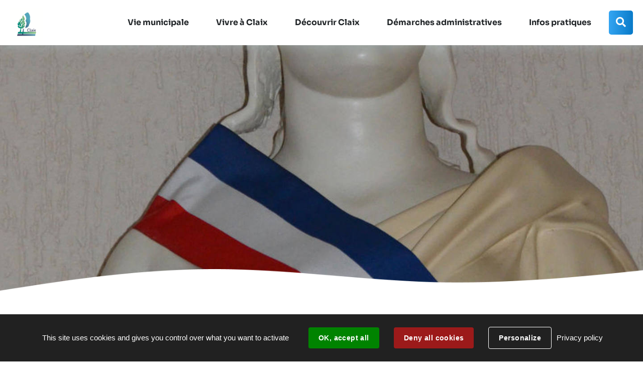

--- FILE ---
content_type: text/html; charset=utf-8
request_url: https://www.ville-claix.fr/6768-services-publics.htm
body_size: 7364
content:
<!DOCTYPE html>
<html lang="fr">
<head>
        <meta http-equiv="X-UA-Compatible" content="IE=edge">
    <meta charset="UTF-8">
    <title>Services publics - Claix</title>
    <meta name="Description" content="Vos démarches à portée de clic ! Papiers et citoyenneté – Famille – Santé – Travail – Logement – Transport – Justice etc.<br><br>Avec le Service-Public.fr<br>">
    <link rel="shortcut icon" href="/uploads/Image/8a/SIT_CLAIX_995_favicon.ico" type="image/x-icon">
    <script>
        var SERVER_ROOT = '/';
        var SIT_IMAGE = '/images/GBI_CLAIX/';
    </script>
<link rel="stylesheet" href="/uploads/Style/SIT_CLAIX_include_css_GAB_CLAIX_default.css?time=1762608306" media="screen, print">
<link rel="stylesheet" href="/include/css/GAB_CLAIX/print.css" media="print">
<link rel="stylesheet" href="/include/js/jquery/ui/jquery-ui.min.css" media="screen">
<link rel="stylesheet" href="/include/js/jquery/colorbox/colorbox.css" media="screen">
<script src="/include/js/tarteaucitron.js/tarteaucitron.js" ></script>
<script src="/include/js/jquery/jquery.min.js" ></script>
<script src="/include/js/jquery/ui/jquery-ui.min.js" ></script>
<script src="/include/js/jquery/ui/i18n/datepicker-fr.js" ></script>
<script src="/include/js/jquery/colorbox/jquery.colorbox-min.js" ></script>
<script src="/include/js/jquery/colorbox/i18n/jquery.colorbox-fr.js" ></script>
<script src="/include/js/core.js.php" ></script>
<script src="/include/flashplayer/jwplayer/jwplayer.js" ></script>
<script src="/include/js/audiodescription.js" ></script>
<script src="/include/js/module/common.js" ></script>
<script src="/include/gabarit_site/GAB_CLAIX/script.js" ></script>
<script>
dataLayer = [{
	'ID_PAGE' : '6768',
	'LEVEL1' : 'Vivre à Claix',
	'LEVEL2' : 'Les seniors',
	'TYPE' : 'page',
	'IDTF' : '6768',
	'LABEL' : 'Services publics'
}];
</script>
<meta property="og:title" content="Services publics">
<meta property="og:url" content="https://www.ville-claix.fr/6768-services-publics.htm">
<meta property="og:image" content="https://www.ville-claix.fr/uploads/Image/c2/39228_072_Marianne.jpg">
<meta property="twitter:title" content="Services publics">
<meta property="twitter:image" content="https://www.ville-claix.fr/uploads/Image/c2/39228_072_Marianne.jpg">
<meta property="twitter:card" content="summary">
<meta name="viewport" content="width=device-width, initial-scale=1">

<style>
    @media (min-width: 1001px) {
        .accrocheImage::before { background: linear-gradient(180deg, rgba(0, 0, 0, 0.5) 18.5%, rgba(0, 0, 0, 0) 100%), url('/uploads/Image/c2/IMF_ACCROCHELARGE/GAB_CLAIX/39228_072_Marianne.jpg'); }
        .interne .accrocheImage::before { background: url('/uploads/Image/c2/IMF_ACCROCHELARGE/GAB_CLAIX/39228_072_Marianne.jpg'); }
    }
    @media (min-width: 768px) and (max-width: 1000px) {
        .accrocheImage::before { background: linear-gradient(180deg, rgba(0, 0, 0, 0.5) 18.5%, rgba(0, 0, 0, 0) 100%), url('/uploads/Image/c2/IMF_ACCROCHEMEDIUM/GAB_CLAIX/39228_072_Marianne.jpg'); }
        .interne .accrocheImage::before { background: url('/uploads/Image/c2/IMF_ACCROCHEMEDIUM/GAB_CLAIX/39228_072_Marianne.jpg'); }
    }
    @media (max-width: 767px) {
        .accrocheImage::before { background: linear-gradient(180deg, rgba(0, 0, 0, 0.5) 18.5%, rgba(0, 0, 0, 0) 100%), url('/uploads/Image/c2/IMF_ACCROCHESMALL/GAB_CLAIX/39228_072_Marianne.jpg'); }
        .interne .accrocheImage::before { background: url('/uploads/Image/c2/IMF_ACCROCHESMALL/GAB_CLAIX/39228_072_Marianne.jpg'); }
    }
</style>

<script>tarteaucitron.user.googletagmanagerId='GTM-W3MHRZK';
(tarteaucitron.job = tarteaucitron.job || []).push('googletagmanager');

tarteaucitron.init({
    "privacyUrl": "/6494-mentions-legales.htm", /* Privacy policy url */
    "hashtag": "#tarteaucitron", /* Open the panel with this hashtag */
    "cookieName": "tarteaucitron", /* Cookie name */
    "orientation": "bottom", /* Banner position (top - bottom) */
    "showAlertSmall": true, /* Show the small banner on bottom right */
    "cookieslist": true, /* Show the cookie list */
    "showIcon": false, /* Show cookie icon to manage cookies */
    
    "iconPosition": "BottomRight", /* Position of the icon between BottomRight, BottomLeft, TopRight and TopLeft */
    "adblocker": false, /* Show a Warning if an adblocker is detected */
    "DenyAllCta" : true, /* Show the accept all button when highPrivacy on */
    "AcceptAllCta" : true, /* Show the accept all button when highPrivacy on */
    "highPrivacy": true, /* Disable auto consent */
    "handleBrowserDNTRequest": false, /* If Do Not Track == 1, disallow all */
    "removeCredit": true, /* Remove credit link */
    "moreInfoLink": true, /* Show more info link */
    "useExternalCss": false, /* If false, the tarteaucitron.css file will be loaded */
    "useExternalJs": false,
    "bodyPosition": "bottom", /* Position of TAC HTML code (accessibilité) */
    //"cookieDomain": ".my-multisite-domaine.fr", /* Shared cookie for multisite */
    "readmoreLink": "", /* Change the default readmore link */
    "mandatory": true, /* Show a message about mandatory cookies */
    "closePopup": false, /* Affiche un lien de fermeture de la bannière sans validation du choix */
    "groupServices": false /* Permettre le consentement par groupe de service */
});
        </script>
<script type="application/ld+json">
[{"@context":"https://schema.org","@type":"BreadcrumbList","itemListElement":[{"@type":"ListItem","position":1,"name":"Accueil","item":"https://www.ville-claix.fr/"},{"@type":"ListItem","position":2,"name":"Vivre à Claix","item":"https://www.ville-claix.fr/6737-vivre-a-claix.htm"},{"@type":"ListItem","position":3,"name":"Les seniors","item":"https://www.ville-claix.fr/6751-les-seniors.htm"},{"@type":"ListItem","position":4,"name":"Services publics","item":"https://www.ville-claix.fr/6768-services-publics.htm"}]}]
</script>
</head>
<body class="interne">
<div id="document" class="avecColonneGauche" data-mode="ON_" data-idtf="6768">
        <div id="lienEvitement">
    <div class="innerCenter">
        <ul>
            <li><a href="#menu" class="triggerClick" data-controls="btnMenuMobile">Aller au menu</a></li>
            <li><a href="#contenu">Aller au contenu</a></li>
                            <li><a href="#btnRecherche" class="triggerClick">Aller à la recherche</a></li>
                    </ul>
    </div>
</div>

<header id="bandeauHaut" role="banner">
        <div class="innerCenter">
        <div id="logo">
                            <a href="/">
                    <img src="/images/GBI_CLAIX/logo.png"
                            alt="Claix">
                </a>
                    </div>
        <div class="containerMenu">
            <button type="button" id="btnMenuMobile" class="aria-toggle" aria-controls="menu" aria-expanded="false"><span class="visuallyhidden">Menu</span></button>

            <nav id="menu" role="navigation">
                <div class="inner">
                    <ul class="niv1">
                                                    <li class="niv1">
                                <a href="/6741-vie-municipale.htm" title="Vie municipale" class="withChild aria-toggle" id="nav1_6741" role="button" aria-controls="sousMenu_6741" aria-expanded="false"><span>Vie municipale</span></a>
                                                                    <div class="sousMenu" id="sousMenu_6741" aria-labelledby="nav1_6741">
                                        <div class="innerSousMenu">
                                            <div class="innerCenter">
                                                <button type="button" class="sousMenuFermer aria-close" aria-controls="nav1_6741"><span class="visuallyhidden">Fermer le menu</span></button>
                                                <ul class="niv2">
                                                                                                            <li class="niv2">
                                                            <a href="/6742-le-conseil-municipal.htm" title="Conseil Municipal" class="withChild"><span>Le Conseil Municipal</span></a>
                                                                                                                            <ul class="niv3">
                                                                                                                                            <li class="niv3">
                                                                            <a href="/6893-comptes-rendus.htm"><span>Comptes-rendus et procès-verbaux</span></a>
                                                                        </li>
                                                                                                                                            <li class="niv3">
                                                                            <a href="/6894-expression-politique.htm"><span>Expression politique</span></a>
                                                                        </li>
                                                                                                                                    </ul>
                                                                                                                    </li>
                                                                                                            <li class="niv2">
                                                            <a href="/15798-arretes-municipaux-et-decisions-du-maire.htm" class="withChild"><span>Arrêtés et décisions du Maire</span></a>
                                                                                                                            <ul class="niv3">
                                                                                                                                            <li class="niv3">
                                                                            <a href="/15799-arretes-municipaux.htm"><span>Arrêtés municipaux</span></a>
                                                                        </li>
                                                                                                                                            <li class="niv3">
                                                                            <a href="/15800-arretes-prefectoraux.htm"><span>Arrêtés préfectoraux, métropolitains et ministériels</span></a>
                                                                        </li>
                                                                                                                                            <li class="niv3">
                                                                            <a href="/15801-decisions-du-maire.htm"><span>Décisions du Maire</span></a>
                                                                        </li>
                                                                                                                                            <li class="niv3">
                                                                            <a href="/23369-deliberations-departementales.htm"><span>Délibérations départementales</span></a>
                                                                        </li>
                                                                                                                                    </ul>
                                                                                                                    </li>
                                                                                                            <li class="niv2">
                                                            <a href="/6740-services-municipaux.htm" title="Services municipaux" class="withChild"><span>Services municipaux</span></a>
                                                                                                                            <ul class="niv3">
                                                                                                                                            <li class="niv3">
                                                                            <a href="/6760-direction-generale-des-services.htm"><span>Direction générale des services</span></a>
                                                                        </li>
                                                                                                                                            <li class="niv3">
                                                                            <a href="/6761-ccas.htm" title="Centre Communal d&#039;Action Sociale"><span>CCAS</span></a>
                                                                        </li>
                                                                                                                                            <li class="niv3">
                                                                            <a href="/6763-dtae.htm"><span>DTAE</span></a>
                                                                        </li>
                                                                                                                                            <li class="niv3">
                                                                            <a href="/6765-direction-culturelle.htm"><span>Direction culturelle</span></a>
                                                                        </li>
                                                                                                                                            <li class="niv3">
                                                                            <a href="/6766-dejs.htm" title="DEJS - Direction Education Jeunesse et Sport"><span>DEJ</span></a>
                                                                        </li>
                                                                                                                                    </ul>
                                                                                                                    </li>
                                                                                                            <li class="niv2">
                                                            <a href="/6875-les-projets-municipaux.htm"><span>Les projets municipaux</span></a>
                                                                                                                    </li>
                                                                                                            <li class="niv2">
                                                            <a href="/6876-la-metropole.htm"><span>La Métropole</span></a>
                                                                                                                    </li>
                                                                                                            <li class="niv2">
                                                            <a href="/6877-les-marches-publics.htm"><span>Marchés publics et Partenaires Financiers</span></a>
                                                                                                                    </li>
                                                                                                            <li class="niv2">
                                                            <a href="/6874-offres-d-emploi.htm"><span>Offres d&#039;emploi</span></a>
                                                                                                                    </li>
                                                                                                    </ul>
                                                <a name="fin" href="#" class="jump"></a>
                                            </div>
                                        </div>
                                    </div>
                                                            </li>
                                                    <li class="niv1 selected">
                                <a href="/6737-vivre-a-claix.htm" class="withChild aria-toggle" id="nav1_6737" role="button" aria-controls="sousMenu_6737" aria-expanded="false"><span>Vivre à Claix</span></a>
                                                                    <div class="sousMenu" id="sousMenu_6737" aria-labelledby="nav1_6737">
                                        <div class="innerSousMenu">
                                            <div class="innerCenter">
                                                <button type="button" class="sousMenuFermer aria-close" aria-controls="nav1_6737"><span class="visuallyhidden">Fermer le menu</span></button>
                                                <ul class="niv2">
                                                                                                            <li class="niv2">
                                                            <a href="/24580-la-commune-s-engage-dans-la-lutte-contre-les-megots-jetes-dans-l-espace-public.htm"><span>Mégots jetés dans l&#039;espace public : Claix dit stop !</span></a>
                                                                                                                    </li>
                                                                                                            <li class="niv2">
                                                            <a href="/9319-nouveaux-habitants.htm"><span>Nouveaux habitants </span></a>
                                                                                                                    </li>
                                                                                                            <li class="niv2">
                                                            <a href="/6743-la-culture.htm" class="withChild"><span>La culture</span></a>
                                                                                                                            <ul class="niv3">
                                                                                                                                            <li class="niv3">
                                                                            <a href="/7011-programmation-culturelle.htm"><span>Programmation culturelle</span></a>
                                                                        </li>
                                                                                                                                            <li class="niv3">
                                                                            <a href="/7015-le-declic.htm"><span>Le Déclic</span></a>
                                                                        </li>
                                                                                                                                            <li class="niv3">
                                                                            <a href="/7020-la-mediatheque-municipale-georges-brassens.htm"><span>La Médiathèque Municipale Georges Brassens</span></a>
                                                                        </li>
                                                                                                                                    </ul>
                                                                                                                    </li>
                                                                                                            <li class="niv2">
                                                            <a href="/6745-sport.htm"><span>Sport</span></a>
                                                                                                                    </li>
                                                                                                            <li class="niv2">
                                                            <a href="/6747-associations.htm" class="withChild"><span>Associations</span></a>
                                                                                                                            <ul class="niv3">
                                                                                                                                            <li class="niv3">
                                                                            <a href="/6773-annuaire-des-associations.htm"><span>Annuaire des associations</span></a>
                                                                        </li>
                                                                                                                                    </ul>
                                                                                                                    </li>
                                                                                                            <li class="niv2">
                                                            <a href="/6748-les-equipements-municipaux.htm"><span>Les équipements municipaux</span></a>
                                                                                                                    </li>
                                                                                                            <li class="niv2">
                                                            <a href="/6749-reservation-de-salle.htm"><span>Réservation de la salle des fêtes de Pont Rouge</span></a>
                                                                                                                    </li>
                                                                                                            <li class="niv2">
                                                            <a href="/6750-enfance-jeunesse.htm" class="withChild"><span>Enfance - Jeunesse</span></a>
                                                                                                                            <ul class="niv3">
                                                                                                                                            <li class="niv3">
                                                                            <a href="/6896-petite-enfance.htm"><span>Petite Enfance</span></a>
                                                                        </li>
                                                                                                                                            <li class="niv3">
                                                                            <a href="/6897-enfance.htm"><span>Enfance</span></a>
                                                                        </li>
                                                                                                                                            <li class="niv3">
                                                                            <a href="/7600-16-25-ans.htm"><span>Jeunesse</span></a>
                                                                        </li>
                                                                                                                                            <li class="niv3">
                                                                            <a href="/13174-les-moments-forts-du-cmj.htm" title="Les moments forts du CMJ"><span>Les moments forts du CMJ</span></a>
                                                                        </li>
                                                                                                                                    </ul>
                                                                                                                    </li>
                                                                                                            <li class="niv2">
                                                            <a href="/6900-famille-et-citoyennete.htm" class="withChild"><span>Famille et citoyenneté</span></a>
                                                                                                                            <ul class="niv3">
                                                                                                                                            <li class="niv3">
                                                                            <a href="/6901-les-actions-du-centre-social.htm"><span>Les actions de l&#039;Espace de Vie Sociale</span></a>
                                                                        </li>
                                                                                                                                            <li class="niv3">
                                                                            <a href="/6902-les-temps-forts.htm"><span>Les temps forts de l&#039;Espace de Vie Sociale</span></a>
                                                                        </li>
                                                                                                                                            <li class="niv3">
                                                                            <a href="/7417-les-aides.htm"><span>Les accès aux droits</span></a>
                                                                        </li>
                                                                                                                                    </ul>
                                                                                                                    </li>
                                                                                                            <li class="niv2 selected">
                                                            <a href="/6751-les-seniors.htm" class="withChild"><span>Les seniors</span></a>
                                                                                                                            <ul class="niv3">
                                                                                                                                            <li class="niv3">
                                                                            <a href="/6899-accompagnement-a-domicile.htm"><span>Service des aînés et du lien social</span></a>
                                                                        </li>
                                                                                                                                            <li class="niv3">
                                                                            <a href="/7219-la-residence.htm"><span>La Résidence Magnolias</span></a>
                                                                        </li>
                                                                                                                                            <li class="niv3">
                                                                            <a href="/7567-ville-amie-des-aines.htm"><span>Ville Amie Des Ainés</span></a>
                                                                        </li>
                                                                                                                                    </ul>
                                                                                                                    </li>
                                                                                                            <li class="niv2">
                                                            <a href="/6752-economie-locale.htm" class="withChild"><span>Economie locale</span></a>
                                                                                                                            <ul class="niv3">
                                                                                                                                            <li class="niv3">
                                                                            <a href="/7286-annuaire-des-professionnels.htm"><span>Annuaire des professionnels</span></a>
                                                                        </li>
                                                                                                                                            <li class="niv3">
                                                                            <a href="/8226-les-exploitants-et-agriculteurs-claixois.htm"><span>Les exploitants et agriculteurs claixois</span></a>
                                                                        </li>
                                                                                                                                    </ul>
                                                                                                                    </li>
                                                                                                            <li class="niv2">
                                                            <a href="/6753-regles-de-bon-voisinage.htm"><span>Règles de bon voisinage</span></a>
                                                                                                                    </li>
                                                                                                            <li class="niv2">
                                                            <a href="/6755-les-travaux-en-cours.htm"><span>Les travaux en cours</span></a>
                                                                                                                    </li>
                                                                                                            <li class="niv2">
                                                            <a href="/6756-les-risques-majeurs.htm" class="withChild"><span>Les risques majeurs</span></a>
                                                                                                                            <ul class="niv3">
                                                                                                                                            <li class="niv3">
                                                                            <a href="/21444-les-risques-majeurs-a-claix.htm"><span>Les risques majeurs à Claix</span></a>
                                                                        </li>
                                                                                                                                            <li class="niv3">
                                                                            <a href="/21445-les-moyens-de-protection.htm"><span>Les moyens de protection</span></a>
                                                                        </li>
                                                                                                                                            <li class="niv3">
                                                                            <a href="/21446-gestion-des-risques-que-fait-ma-ville.htm"><span>Gestion des risques : que fait ma ville ?</span></a>
                                                                        </li>
                                                                                                                                    </ul>
                                                                                                                    </li>
                                                                                                            <li class="niv2">
                                                            <a href="/19185-debroussailler-pour-prevenir-le-risque-incendie.htm"><span>Débroussailler pour prévenir le risque incendie</span></a>
                                                                                                                    </li>
                                                                                                    </ul>
                                                <a name="fin" href="#" class="jump"></a>
                                            </div>
                                        </div>
                                    </div>
                                                            </li>
                                                    <li class="niv1">
                                <a href="/6739-decouvrir-claix.htm" class="withChild aria-toggle" id="nav1_6739" role="button" aria-controls="sousMenu_6739" aria-expanded="false"><span>Découvrir Claix</span></a>
                                                                    <div class="sousMenu" id="sousMenu_6739" aria-labelledby="nav1_6739">
                                        <div class="innerSousMenu">
                                            <div class="innerCenter">
                                                <button type="button" class="sousMenuFermer aria-close" aria-controls="nav1_6739"><span class="visuallyhidden">Fermer le menu</span></button>
                                                <ul class="niv2">
                                                                                                            <li class="niv2">
                                                            <a href="/17105-memoire.htm"><span>Mémoire</span></a>
                                                                                                                    </li>
                                                                                                            <li class="niv2">
                                                            <a href="/6744-environnement.htm" class="withChild"><span>Nature et environnement</span></a>
                                                                                                                            <ul class="niv3">
                                                                                                                                            <li class="niv3">
                                                                            <a href="/6757-les-espaces-naturels-sensibles.htm"><span>Espaces naturels et biodiversité</span></a>
                                                                        </li>
                                                                                                                                            <li class="niv3">
                                                                            <a href="/23717-especes-exotiques-envahissantes.htm"><span>Espèces exotiques envahissantes</span></a>
                                                                        </li>
                                                                                                                                            <li class="niv3">
                                                                            <a href="/6758-les-espaces-verts.htm"><span>Les Espaces Verts</span></a>
                                                                        </li>
                                                                                                                                            <li class="niv3">
                                                                            <a href="/6759-les-fiches-sentiers.htm"><span>Les fiches sentiers</span></a>
                                                                        </li>
                                                                                                                                    </ul>
                                                                                                                    </li>
                                                                                                            <li class="niv2">
                                                            <a href="/6746-patrimoine.htm" class="withChild"><span>Patrimoine</span></a>
                                                                                                                            <ul class="niv3">
                                                                                                                                            <li class="niv3">
                                                                            <a href="/6762-histoire.htm"><span>Histoire</span></a>
                                                                        </li>
                                                                                                                                            <li class="niv3">
                                                                            <a href="/6764-architecture-et-hameaux.htm"><span>Architecture et hameaux</span></a>
                                                                        </li>
                                                                                                                                    </ul>
                                                                                                                    </li>
                                                                                                    </ul>
                                                <a name="fin" href="#" class="jump"></a>
                                            </div>
                                        </div>
                                    </div>
                                                            </li>
                                                    <li class="niv1">
                                <a href="/6767-demarches-administratives.htm" class="withChild aria-toggle" id="nav1_6767" role="button" aria-controls="sousMenu_6767" aria-expanded="false"><span>Démarches administratives</span></a>
                                                                    <div class="sousMenu" id="sousMenu_6767" aria-labelledby="nav1_6767">
                                        <div class="innerSousMenu">
                                            <div class="innerCenter">
                                                <button type="button" class="sousMenuFermer aria-close" aria-controls="nav1_6767"><span class="visuallyhidden">Fermer le menu</span></button>
                                                <ul class="niv2">
                                                                                                            <li class="niv2">
                                                            <a href="/18771-prise-de-rendez-vous-etat-civil.htm"><span>Prise de rendez-vous en ligne et réservation de la salle des fêtes</span></a>
                                                                                                                    </li>
                                                                                                            <li class="niv2">
                                                            <a href="/7261-service-public.htm"><span>Service public</span></a>
                                                                                                                    </li>
                                                                                                            <li class="niv2">
                                                            <a href="/6769-urbanisme.htm" class="withChild"><span>Urbanisme</span></a>
                                                                                                                            <ul class="niv3">
                                                                                                                                            <li class="niv3">
                                                                            <a href="/7013-documents-reglementaires.htm"><span>Documents réglementaires</span></a>
                                                                        </li>
                                                                                                                                            <li class="niv3">
                                                                            <a href="/7014-documents-strategiques-et-projet-urbain.htm"><span>Documents stratégiques et projet urbain</span></a>
                                                                        </li>
                                                                                                                                            <li class="niv3">
                                                                            <a href="/7016-vos-demarches-foncieres.htm"><span>Vos démarches foncières</span></a>
                                                                        </li>
                                                                                                                                            <li class="niv3">
                                                                            <a href="/7017-vos-demandes-d-urbanisme.htm"><span>Vos demandes d&#039;urbanisme</span></a>
                                                                        </li>
                                                                                                                                            <li class="niv3">
                                                                            <a href="/7018-la-vie-du-projet.htm"><span>La vie du projet</span></a>
                                                                        </li>
                                                                                                                                            <li class="niv3">
                                                                            <a href="/7019-je-suis-une-entreprise.htm"><span>Je suis une entreprise</span></a>
                                                                        </li>
                                                                                                                                    </ul>
                                                                                                                    </li>
                                                                                                            <li class="niv2">
                                                            <a href="/6772-accessibilite.htm"><span>Accessibilité</span></a>
                                                                                                                    </li>
                                                                                                            <li class="niv2">
                                                            <a href="/6770-aides-de-la-commune.htm"><span>Aides </span></a>
                                                                                                                    </li>
                                                                                                            <li class="niv2">
                                                            <a href="/6771-operation-tranquillite-vacances.htm"><span>Opération Tranquillité vacances</span></a>
                                                                                                                    </li>
                                                                                                    </ul>
                                                <a name="fin" href="#" class="jump"></a>
                                            </div>
                                        </div>
                                    </div>
                                                            </li>
                                                    <li class="niv1">
                                <a href="/6969-infos-pratiques.htm" class="withChild aria-toggle" id="nav1_6969" role="button" aria-controls="sousMenu_6969" aria-expanded="false"><span>Infos pratiques</span></a>
                                                                    <div class="sousMenu" id="sousMenu_6969" aria-labelledby="nav1_6969">
                                        <div class="innerSousMenu">
                                            <div class="innerCenter">
                                                <button type="button" class="sousMenuFermer aria-close" aria-controls="nav1_6969"><span class="visuallyhidden">Fermer le menu</span></button>
                                                <ul class="niv2">
                                                                                                            <li class="niv2">
                                                            <a href="/6970-vie-quotidienne.htm" class="withChild"><span>Vie quotidienne</span></a>
                                                                                                                            <ul class="niv3">
                                                                                                                                            <li class="niv3">
                                                                            <a href="/8234-le-plan-de-claix.htm"><span>Le plan de Claix</span></a>
                                                                        </li>
                                                                                                                                            <li class="niv3">
                                                                            <a href="/7262-logement.htm"><span>Logement </span></a>
                                                                        </li>
                                                                                                                                            <li class="niv3">
                                                                            <a href="/7263-les-deplacements.htm"><span>Les déplacements</span></a>
                                                                        </li>
                                                                                                                                            <li class="niv3">
                                                                            <a href="/7218-la-fibre.htm"><span>La fibre</span></a>
                                                                        </li>
                                                                                                                                            <li class="niv3">
                                                                            <a href="/7230-dechets-et-dechetteries.htm"><span>Déchets et déchetteries</span></a>
                                                                        </li>
                                                                                                                                            <li class="niv3">
                                                                            <a href="/7232-l-eau.htm"><span>L&#039;eau</span></a>
                                                                        </li>
                                                                                                                                            <li class="niv3">
                                                                            <a href="/7233-edf-gdf-eclairage-public.htm"><span>EDF / GDF / Eclairage public</span></a>
                                                                        </li>
                                                                                                                                            <li class="niv3">
                                                                            <a href="/10424-les-aides-energetiques.htm"><span>Les aides à la rénovation énergétique</span></a>
                                                                        </li>
                                                                                                                                            <li class="niv3">
                                                                            <a href="/20533-securite.htm"><span>Sécurité</span></a>
                                                                        </li>
                                                                                                                                    </ul>
                                                                                                                    </li>
                                                                                                            <li class="niv2">
                                                            <a href="/7002-l-agence-postale-communale.htm"><span>L&#039;Agence Postale Communale</span></a>
                                                                                                                    </li>
                                                                                                            <li class="niv2">
                                                            <a href="/7217-les-cimetieres.htm"><span>Les cimetières</span></a>
                                                                                                                    </li>
                                                                                                            <li class="niv2">
                                                            <a href="/6971-covid-19.htm"><span>COVID-19</span></a>
                                                                                                                    </li>
                                                                                                            <li class="niv2">
                                                            <a href="/7247-le-deneigement-a-claix.htm"><span>Déneigement</span></a>
                                                                                                                    </li>
                                                                                                            <li class="niv2">
                                                            <a href="/7173-horaires-des-services-de-la-commune.htm"><span>Horaires des services de la commune</span></a>
                                                                                                                    </li>
                                                                                                            <li class="niv2">
                                                            <a href="/18254-les-defibrillateurs-sur-la-commune.htm"><span>Les défibrillateurs sur la commune</span></a>
                                                                                                                    </li>
                                                                                                    </ul>
                                                <a name="fin" href="#" class="jump"></a>
                                            </div>
                                        </div>
                                    </div>
                                                            </li>
                                            </ul>
                </div>
            </nav>

                            <button type="button" id="btnRecherche" class="aria-toggle" aria-controls="blocRecherche" aria-expanded="false" title="Rechercher sur le site"><span class="visuallyhidden">Rechercher</span></button>
                <div id="blocRecherche" class="blocRecherche" role="search">
                    <form method="get" action="/6522-recherche.htm" id="champRecherche" aria-hidden="true" aria-labelledby="btnRecherche">
                        <div class="innerChampRecherche">
                            <div class="innerCenter">
                                <p>
                                    <label for="searchString" class="visuallyhidden">Rechercher sur le site</label>
                                    <input type="search" id="searchString" name="searchString" value="" placeholder="Que cherchez-vous ?">
                                </p>
                                <p>
                                    <button id="searchSubmit" name="search" title="Lancer la recherche"><span class="visuallyhidden">Rechercher</span></button>
                                    <input type="hidden" name="idtf" value="6522">
                                </p>
                            </div>
                        </div>
                    </form>
                </div>
                    </div>
    </div>
</header>
    <div class="accrocheImage">
            </div>
    <main id="corps" role="main">
        <div class="innerCenter">
                            <nav id="ariane" aria-label="Fil d&#039;Ariane"><ol><li><a href="/">Accueil</a></li><li><a href="/6737-vivre-a-claix.htm">Vivre à Claix</a></li><li><a href="/6751-les-seniors.htm">Les seniors</a></li><li>Services publics</li></ol></nav>                <h1>Services publics</h1>
                        <aside id="colonneGauche">
    <div id="par50935" class="paragraphe tpl TPL_CLAIXACCROCHEGAUCHE"><div class="innerParagraphe"><nav id="menuSecondaire" role="navigation">
    <h2>Vivre à Claix</h2>
    <ul>
                    <li><a href="/24580-la-commune-s-engage-dans-la-lutte-contre-les-megots-jetes-dans-l-espace-public.htm">Mégots jetés dans l&#039;espace public : Claix dit stop !</a>
                            </li>
                    <li><a href="/9319-nouveaux-habitants.htm">Nouveaux habitants </a>
                            </li>
                    <li><a href="/6743-la-culture.htm">La culture</a>
                            </li>
                    <li><a href="/6745-sport.htm">Sport</a>
                            </li>
                    <li><a href="/6747-associations.htm">Associations</a>
                            </li>
                    <li><a href="/6748-les-equipements-municipaux.htm">Les équipements municipaux</a>
                            </li>
                    <li><a href="/6749-reservation-de-salle.htm">Réservation de la salle des fêtes de Pont Rouge</a>
                            </li>
                    <li><a href="/6750-enfance-jeunesse.htm">Enfance - Jeunesse</a>
                            </li>
                    <li><a href="/6900-famille-et-citoyennete.htm">Famille et citoyenneté</a>
                            </li>
                    <li class="selected"><a href="/6751-les-seniors.htm">Les seniors</a>
                                        <ul>
                                                            <li>
                                    <a href="/6899-accompagnement-a-domicile.htm">- Service des aînés et du lien social</a>
                                </li>
                                                            <li>
                                    <a href="/7219-la-residence.htm">- La Résidence Magnolias</a>
                                </li>
                                                            <li>
                                    <a href="/7567-ville-amie-des-aines.htm">- Ville Amie Des Ainés</a>
                                </li>
                                                    </ul>
                                </li>
                    <li><a href="/6752-economie-locale.htm">Economie locale</a>
                            </li>
                    <li><a href="/6753-regles-de-bon-voisinage.htm">Règles de bon voisinage</a>
                            </li>
                    <li><a href="/6755-les-travaux-en-cours.htm">Les travaux en cours</a>
                            </li>
                    <li><a href="/6756-les-risques-majeurs.htm">Les risques majeurs</a>
                            </li>
                    <li><a href="/19185-debroussailler-pour-prevenir-le-risque-incendie.htm">Débroussailler pour prévenir le risque incendie</a>
                            </li>
            </ul>
</nav></div></div></aside>
            <div id="contenu">
        <div id="par47481" class="paragraphe txt"><div class="innerParagraphe"><p><strong>Vos démarches à portée de clic !</strong><br /> Papiers et citoyenneté – Famille – Santé – Travail – Logement – Transport – Justice etc.</p>
<p><a href="https://www.service-public.fr/" data-file_name="Service public.fr" class="external">Avec le Service-Public.fr</a></p></div></div></div>
        </div>
    </main>
    <footer id="bandeauBas" role="contentinfo">
    <div class="innerCenter">
        <div id="logoBas">
            <img src="/uploads/Parametre/fc/SIT_CLAIX_305_SIT_CLAIX_958_Logo-pour-bando-du-site.png" alt="">
        </div>
        <div id="coordonnees">
            <div class="commune">
                <div class="contact">
                    <div class="adresse">
                                                    <h2 class="title">Mairie de Claix</h2>
                                                                            <p class="lieu">Place Hector Berlioz<br>38640 Claix</p>
                                            </div>
                    <div class="horaire">
                                                    <h2 class="title">Horaires d&#039;ouverture</h2>
                                                                            <p class="horaires">Du lundi au jeudi: 8h30-12h / 13h30-17h<br>Vendredi : 8h30-12h<br></p>
                                                                    </div>
                </div>
                <div class="flex">
                                            <p class="telephone">04 76 98 15 36</p>
                                                                <p class="fax">04 76 98 82 81</p>
                                    </div>
            </div>
            <div class="blocContact">
                                    <p class="contact">
                        <a href="/6891-nous-contacter.htm" class="btn_Bleu">
                            Nous contacter                        </a>
                    </p>
                            </div>
            <div class="liens">
                <div class="liensBas">
                    <ul>
                                                    <li>
                                <a href="/6493-plan-de-site.htm">Plan de site</a>
                            </li>
                                                    <li>
                                <a href="/6494-mentions-legales.htm">Mentions légales</a>
                            </li>
                                                                    </ul>
                </div>
                <div class="reseauxSociaux">
                    <span>Nous suivre</span>
                    <ul>
                                                    <li>
                                <a href="https://www.facebook.com/VilledeClaix" class="facebook" title="Facebook"><span class="visuallyhidden">Facebook</span></a>
                            </li>
                                                                            <li>
                                <a href="https://www.instagram.com/villedeclaix" class="instagram" title="Instagram"><span class="visuallyhidden">Instagram</span></a>
                            </li>
                                                                            <li>
                                <a href="https://twitter.com/villedeclaix" class="twitter" title="Twitter"><span class="visuallyhidden">Twitter</span></a>
                            </li>
                                                                            <li>
                                <a href="https://www.youtube.com/channel/UCyuOaO1EyDJiLJ99CE13fPQ" class="youtube" title="Youtube"><span class="visuallyhidden">Youtube</span></a>
                            </li>
                                            </ul>
                </div>
            </div>
        </div>
    </div>
</footer>

    <a href="#document" title="Haut de page" id="hautDePage">
        <span class="visuallyhidden">Revenir en haut de page</span>
    </a>
</div>
<script>
$(function () {cmsCommon.tablet=1024;
cmsCommon.initMenu(cmsCommon.tablet, $("#btnMenuMobile"));
tarteaucitron.addInternalScript("/include/js/tarteaucitron-services/matomotagmanager.js");
});
</script></body>
</html>


--- FILE ---
content_type: text/css
request_url: https://www.ville-claix.fr/uploads/Style/SIT_CLAIX_include_css_GAB_CLAIX_default.css?time=1762608306
body_size: 24425
content:
/*generated on Sat, 08 Nov 2025 14:25:06 +0100*/
.visuallyhidden{border:0;clip:rect(0 0 0 0);height:1px;margin:-1px;overflow:hidden;padding:0;position:absolute;width:1px;}.clear{clear:both;}.invisible{display:none;}.alignleft{text-align:left;}.alignright{text-align:right;}.aligncenter{text-align:center;}.alignjustify{text-align:justify;}.inlineBlock{display:inline-block;zoom:1;}object.alignleft,img.alignleft,table.alignleft,span.alignleft,iframe.alignleft,embed.alignleft,.videocontainer.alignleft,figure.alignleft{float:left;margin:0 1% 10px 0;}object.alignright,img.alignright,table.alignright,span.alignright,iframe.alignright,embed.alignright,.videocontainer.alignright,figure.alignright{float:right;margin:0 0 10px 1%;text-align:left;}object.alignmiddle,img.alignmiddle,table.alignmiddle,span.alignmiddle,iframe.alignmiddle,embed.alignmiddle,.videocontainer.alignmiddle,figure.alignmiddle{display:block;margin-left:auto !important;margin-right:auto !important;}table.aligncenter{margin:auto;text-align:left;}acronym{border-bottom:1px dotted;cursor:help;}img{max-width:100%;height:auto;}.spanImgContainer{display:inline-block;text-align:center !important;line-height:0;}.spanImgOuter{display:block;position:relative;}.spanImgOuter img{display:block;}.spanCredit{background:rgba(255,255,255,0.75) repeat 0 0;left:0;bottom:0;font-style:italic;font-size:90%;max-width:75%;padding:5px;position:absolute;line-height:1em;text-align:left;}.imgLoupe{position:absolute;bottom:0;right:0;}.spanLegende{display:block;border:1px solid #dedede;padding:5px;line-height:1em;}.message_error{color:red;margin-bottom:15px;text-align:center;}input[type=password].pwdcheck:required:invalid,input[type=password].pwdcheck:focus:invalid{background-image:url("[data-uri]");background-position:right center;background-repeat:no-repeat;box-shadow:none;}input[type=password].pwdcheck:required:valid{background-image:url("[data-uri]");background-position:right center;background-repeat:no-repeat;}@media (max-width: 1170px){.desktop_hidden{display:none !important;}}@media (max-width: 1024px){.tablet_hidden{display:none !important;}}@media (max-width: 767px){.mobile_hidden{display:none !important;}.txt_mobile_hidden{border:1px solid #000;padding:5px;margin:5px;border-radius:2px;}}.clearfix{zoom:1;}.clearfix::before,.clearfix::after{content:".";display:block;height:0;overflow:hidden;}.clearfix::after{clear:both;}.resetColonne{clear:both;float:none;width:100%;margin-left:0;margin-right:0;}.paragraphe .innerParagraphe{zoom:1;}.paragraphe .innerParagraphe::before,.paragraphe .innerParagraphe::after{content:".";display:block;height:0;overflow:hidden;}.paragraphe .innerParagraphe::after{clear:both;}.paragraphe .innerParagraphe::before,.paragraphe .innerParagraphe::after{content:'.';display:block;height:0;overflow:hidden;}.paragraphe .innerParagraphe::after{clear:both;}.iframe-ratio{position:relative;}.iframe-ratio::before{content:"";display:block;width:100%;height:0;padding-bottom:56.25%;}.iframe-ratio.width_left{width:48%;float:left;margin-right:2%;}.iframe-ratio.width_right{width:48%;float:right;margin-left:2%;}.iframe-ratio.width_middle{width:50%;margin:auto;}.iframe-ratio iframe,.iframe-ratio embed,.iframe-ratio object,.iframe-ratio video{position:absolute;left:0;top:0;width:100%;height:100%;}@media screen and (max-width: 767px){.iframe-ratio.width_left,.iframe-ratio.width_right,.iframe-ratio.width_middle{width:100%;float:none;margin-right:0;margin-left:0;}}@media screen and (max-width: 767px){.tableauContainer{overflow-x:scroll;position:relative;width:100%;margin-bottom:30px;}.tableauContainer > table{min-width:767px;margin-bottom:10px !important;}}.helper{cursor:help;}.paragraphe .helper img{border:none;padding:0;margin:0;}.simpletooltip[aria-hidden="true"]{display:none;}.simpletooltip_container{position:relative;}.simpletooltip{position:absolute;z-index:666;right:auto;left:100%;width:10em;margin-left:.5em;border-radius:.5em;background:rgba(0,0,0,0.9);color:#eee;padding:.5em;text-align:left;line-height:1.3;}html{font-family:sans-serif;-ms-text-size-adjust:100%;-webkit-text-size-adjust:100%;}body{margin:0;}article,aside,details,figcaption,figure,footer,header,hgroup,main,menu,nav,section,summary{display:block;}audio,canvas,progress,video{display:inline-block;vertical-align:baseline;}audio:not([controls]){display:none;height:0;}[hidden],template{display:none;}a{background-color:transparent;}a:active,a:hover{outline:0;}abbr[title]{border-bottom:1px dotted;}b,strong{font-weight:bold;}dfn{font-style:italic;}h1{font-size:2em;margin:0.67em 0;}mark{background:#ff0;color:#000;}small{font-size:80%;}sub,sup{font-size:75%;line-height:0;position:relative;vertical-align:baseline;}sup{top:-0.5em;}sub{bottom:-0.25em;}img{border:0;}svg:not(:root){overflow:hidden;}figure{margin:0 0 2rem;}hr{-moz-box-sizing:content-box;box-sizing:content-box;height:0;}pre{overflow:auto;}code,kbd,pre,samp{font-family:monospace, monospace;font-size:1em;}button,input,optgroup,select,textarea{color:inherit;font:inherit;margin:0;}button{overflow:visible;}button,select{text-transform:none;}button,html input[type="button"],input[type="reset"],input[type="submit"]{-webkit-appearance:button;cursor:pointer;}button[disabled],html input[disabled]{cursor:default;}button::-moz-focus-inner,input::-moz-focus-inner{border:0;padding:0;}input{line-height:normal;}input[type="checkbox"],input[type="radio"]{box-sizing:border-box;padding:0;}input[type="number"]::-webkit-inner-spin-button,input[type="number"]::-webkit-outer-spin-button{height:auto;}input[type="search"]{-webkit-appearance:textfield;-moz-box-sizing:border-box;-webkit-box-sizing:border-box;box-sizing:border-box;}input[type="search"]::-webkit-search-cancel-button,input[type="search"]::-webkit-search-decoration{-webkit-appearance:none;}fieldset{border:1px solid #c0c0c0;margin:0 2px;padding:0.35em 0.625em 0.75em;}legend{border:0;padding:0;}textarea{overflow:auto;}optgroup{font-weight:bold;}table{border-collapse:collapse;border-spacing:0;}td,th{padding:0;}.visuallyhidden{border:0;clip:rect(0 0 0 0);height:1px;margin:-1px;overflow:hidden;padding:0;position:absolute;width:1px;}.clear{clear:both;}.invisible{display:none;}.alignleft{text-align:left;}.alignright{text-align:right;}.aligncenter{text-align:center;}.alignjustify{text-align:justify;}.inlineBlock{display:inline-block;zoom:1;}object.alignleft,img.alignleft,table.alignleft,span.alignleft,iframe.alignleft,embed.alignleft,.videocontainer.alignleft,figure.alignleft{float:left;margin:0 1% 1rem 0;}object.alignright,img.alignright,table.alignright,span.alignright,iframe.alignright,embed.alignright,.videocontainer.alignright,figure.alignright{float:right;margin:0 0 1rem 1%;text-align:left;}table.aligncenter{margin:auto;text-align:left;}acronym{border-bottom:1px dotted;cursor:help;}img{max-width:100%;height:auto;}.clearfix{zoom:1;}.clearfix::before,.clearfix::after{content:'.';display:block;height:0;overflow:hidden;}.clearfix::after{clear:both;}.resetColonne{clear:both;float:none;width:100%;margin-left:0;margin-right:0;}.iframe-ratio{position:relative;margin-bottom:2rem;}.iframe-ratio::before{content:'';display:block;width:100%;height:0;padding-bottom:56.25%;}.iframe-ratio.width_left{width:48%;float:left;margin-right:2%;}.iframe-ratio.width_right{width:48%;float:right;margin-left:2%;}.iframe-ratio.width_middle{width:50%;margin:auto;}.iframe-ratio iframe,.iframe-ratio embed,.iframe-ratio object,.iframe-ratio video{position:absolute;left:0;top:0;width:100%;height:100%;}@media screen and (max-width: 767px){.iframe-ratio.width_left,.iframe-ratio.width_right,.iframe-ratio.width_middle{width:100%;float:none;margin-right:0;margin-left:0;}}@font-face{font-family:'Font Awesome 5 Solid';src:url('/include/css/GAB_CLAIX/police/fa-solid-900.woff2') format('woff2'), url('/include/css/GAB_CLAIX/police/fa-solid-900.woff') format('woff');font-weight:900;font-style:normal;}@font-face{font-family:'Font Awesome 5 Regular';src:url('/include/css/GAB_CLAIX/police/fa-regular-400.woff2') format('woff2'), url('/include/css/GAB_CLAIX/police/fa-regular-400.woff') format('woff');font-weight:400;font-style:normal;}@font-face{font-family:"Font Awesome 5 Brands";src:url("/include/css/GAB_CLAIX/police/fa-brands-400.eot");src:url("/include/css/GAB_CLAIX/police/fa-brands-400.eot?#iefix") format('embedded-opentype'), url("/include/css/GAB_CLAIX/police/fa-brands-400.woff") format('woff'), url("/include/css/GAB_CLAIX/police/fa-brands-400.ttf") format('truetype'), url("/include/css/GAB_CLAIX/police/fa-brands-400.svg#Font Awesome 5 Brands") format('svg');font-weight:normal;font-style:normal;font-family:'Font Awesome 5 Brands';src:url('/include/css/GAB_CLAIX/police/fa-brands-400.woff2') format('woff2'), url('/include/css/GAB_CLAIX/police/fa-brands-400.woff') format('woff');}.fas{font-family:'Font Awesome 5 Solid', sans-serif;}.far{font-family:'Font Awesome 5 Regular', sans-serif;}.fab{font-family:'Font Awesome 5 Brands', sans-serif;}@font-face{font-family:'Judson';src:url('/include/css/GAB_CLAIX/police/judson-v13-latin-regular.woff2') format('woff2'), url('/include/css/GAB_CLAIX/police/judson-v13-latin-regular.woff') format('woff');font-weight:400;font-style:normal;}@font-face{font-family:'Judson';src:url('/include/css/GAB_CLAIX/police/judson-v13-latin-700.woff2') format('woff2'), url('/include/css/GAB_CLAIX/police/judson-v13-latin-700.woff') format('woff');font-weight:700;font-style:bold;}@font-face{font-family:'Judson';src:url('/include/css/GAB_CLAIX/police/judson-v13-latin-italic.woff2') format('woff2'), url('/include/css/GAB_CLAIX/police/judson-v13-latin-italic.woff') format('woff');font-weight:400;font-style:italic;}@font-face{font-family:'Sora';src:url('/include/css/GAB_CLAIX/police/sora-v1-latin-200.woff2') format('woff2'), url('/include/css/GAB_CLAIX/police/sora-v1-latin-200.woff') format('woff');font-weight:200;font-style:normal;}@font-face{font-family:'Sora';src:url('/include/css/GAB_CLAIX/police/sora-v1-latin-300.woff2') format('woff2'), url('/include/css/GAB_CLAIX/police/sora-v1-latin-300.woff') format('woff');font-weight:300;font-style:normal;}@font-face{font-family:'Sora';src:url('/include/css/GAB_CLAIX/police/sora-v1-latin-regular.woff2') format('woff2'), url('/include/css/GAB_CLAIX/police/sora-v1-latin-regular.woff') format('woff');font-weight:400;font-style:normal;}@font-face{font-family:'Sora';src:url('/include/css/GAB_CLAIX/police/sora-v1-latin-500.woff2') format('woff2'), url('/include/css/GAB_CLAIX/police/sora-v1-latin-500.woff') format('woff');font-weight:500;font-style:normal;}@font-face{font-family:'Sora';src:url('/include/css/GAB_CLAIX/police/sora-v1-latin-600.woff2') format('woff2'), url('/include/css/GAB_CLAIX/police/sora-v1-latin-600.woff') format('woff');font-weight:600;font-style:normal;}@font-face{font-family:'Sora';src:url('/include/css/GAB_CLAIX/police/sora-v1-latin-700.woff2') format('woff2'), url('/include/css/GAB_CLAIX/police/sora-v1-latin-700.woff') format('woff');font-weight:700;font-style:normal;}#document{overflow:hidden;}#corps{position:relative;}@media screen and (min-width: 1024px){#corps{padding-top:90px;}}.accueil #corps{padding-bottom:100px;}.accueil #corps::after{content:'';background-image:url("/include/css/GAB_CLAIX/images/fond_accueil_bas.png");background-image:url('/include/css/GAB_CLAIX/images/fond_accueil_bas.png');position:absolute;left:calc(50% - 50vw);right:calc(50% - 50vw);bottom:0;display:block;width:104%;height:300px;z-index:-1;}#corps::before{content:'';position:absolute;top:0;bottom:0;left:0;right:0;background:#fff;z-index:-1;}.interne #corps .accrochePage{font-weight:300;}#contenu{width:82.905982905983%;margin:0 auto;}@media screen and (max-width: 1024px){#contenu{width:100%;}}#colonneGauche{width:23.076923076923%;float:left;margin-right:30px;word-break:break-word;}@media screen and (max-width: 767px){#colonneGauche{display:none;}}.avecColonneGauche #contenu{width:74.358974358974%;float:right;}@media screen and (max-width: 1024px){.avecColonneGauche #contenu{clear:both;float:none;width:100%;margin-left:0;margin-right:0;}}.innerCenter{zoom:1;max-width:1170px;margin:0 auto;padding:0 2rem;position:relative;}.innerCenter::before,.innerCenter::after{content:".";display:block;height:0;overflow:hidden;}.innerCenter::after{clear:both;}.innerCenter::before,.innerCenter::after{content:'.';display:block;height:0;overflow:hidden;}.innerCenter::after{clear:both;}.wideContent{margin-left:-10.309278350515% !important;margin-right:-10.309278350515% !important;}@media screen and (max-width: 1024px){.wideContent{margin-left:0 !important;margin-right:0 !important;}}@media (max-width: 1170px){.desktop_hidden{display:none !important;}}@media (max-width: 1024px){.tablet_hidden{display:none !important;}}@media (max-width: 767px){.mobile_hidden{display:none !important;}.txt_mobile_hidden{border:1px solid #000;padding:0.5rem;margin:0.5rem;border-radius:2px;}}html{font-size:62.5%;}body{font-size:1.6rem;background-color:#fff;color:#000;margin:0;padding:0;font-family:'Sora', sans-serif;line-height:3.2rem;}body.pseudo{padding-top:48px;}a{text-decoration:none;color:#012a52;}a:not([class*="_tn"],a [class*="btn_"]):hover,a:not([class*="_tn"],a [class*="btn_"]):focus,a:not([class*="_tn"],a [class*="btn_"]):active{transition:all 0.3s;}h1{font-family:'Judson', sans-serif;font-weight:bold;font-size:5.4rem;line-height:6.4rem;margin:0 0 3rem;background:linear-gradient(90.45deg,#049139 0%,#1a74b2 100%);background-clip:border-box;-webkit-background-clip:text;-webkit-text-fill-color:transparent;text-align:center;}@media screen and (max-width: 767px){h1{font-size:4.2rem;word-wrap:break-word;}}.interne h1{position:relative;padding-bottom:40px;margin-bottom:70px;}.interne h1::before{content:'';position:absolute;left:50%;bottom:0;display:inline-block;width:135px;height:12px;background:#c9d9db;transform:skewX(-30deg) translateX(-50%);}h2{font-family:'Sora', sans-serif;font-size:36px;font-weight:700;margin:0 0 2rem;line-height:normal;color:#280;word-wrap:break-word;}@media screen and (max-width: 767px){h2{font-size:26px;}}.accueil #corps h2{position:relative;display:flex;align-items:center;font-family:'Judson', sans-serif;font-weight:bold;font-size:3rem;line-height:3.5rem;color:#212528;}.accueil #corps h2::before{content:'';display:inline-block;width:40px;height:40px;margin-right:12px;background-image:url("/include/css/GAB_CLAIX/images/deco_h2.png");background-image:url('/include/css/GAB_CLAIX/images/deco_h2.png');background-repeat:no-repeat;padding:5px;box-shadow:-3px 0 4px 0 rgba(0,0,0,0.3);border-radius:100%;background-position:center;}h3{font-family:'Sora', sans-serif;font-size:30px;font-weight:700;margin:0 0 2rem;line-height:normal;color:#003f7d;}@media screen and (max-width: 767px){h3{font-size:2rem;}}h4{font-family:'Sora', sans-serif;font-weight:700;font-size:24px;margin:0 0 1rem;line-height:normal;color:#292931;}@media screen and (max-width: 767px){h4{font-size:1.8rem;}}h5{font-family:'Sora', sans-serif;font-weight:700;font-size:18px;margin:0 0 1rem;line-height:normal;}ol,ul{margin:0;padding:0;list-style:none;}p{margin:0 0 2rem;}.IMF_15{max-width:14%;}@media screen and (max-width: 767px){.IMF_15{max-width:100%;}}.IMF_25{max-width:24%;}@media screen and (max-width: 767px){.IMF_25{max-width:100%;}}.IMF_50{max-width:49%;}@media screen and (max-width: 767px){.IMF_50{max-width:100%;}}.IMF_75{max-width:74%;}@media screen and (max-width: 767px){.IMF_75{max-width:100%;}}.IMF_100{max-width:100%;}.accrochePage{color:#666;font-size:2.2rem;font-weight:normal;line-height:38px;}body #document a[class^="btn_"]{display:inline-block;padding:10px 60px;box-sizing:border-box;color:#fff;font-weight:bold;text-transform:initial;text-decoration:none !important;cursor:pointer;white-space:normal;transition:all 0.3s;}body #document a[class^="btn_"]:hover,body #document a[class^="btn_"]:focus{text-decoration:none;}body #document a.external:hover::before,body #document a.external:focus::before,body #document a.link_jaune:hover::before,body #document a.link_jaune:focus::before,body #document a.image:hover::before,body #document a.image:focus::before{color:#280;}body #document a.external{font-weight:600;}body #document a.link_jaune{font-weight:400;}body #document a.link_jaune::before{content:'\f054';font-family:'Font Awesome 5 Solid', sans-serif;color:#ed7703;margin-right:8px;}body #document a.image{font-weight:400;}body #document a.image::before{content:'\f1c5';font-family:'Font Awesome 5 Regular', sans-serif;font-size:1.9rem;color:#012a52;margin-right:8px;}body #document a.btn_BleuDegrade{background:linear-gradient(94.22deg,#2d9ce9 0%,#00548e 100%);border:2px solid transparent;}[class*="PRS_MISENAVANT"] body #document a.btn_BleuDegrade{background:#fff;border-color:#fff;color:#b7297f;transition:all 0.3s;}[class*="PRS_MISENAVANT"] body #document a.btn_BleuDegrade:hover,[class*="PRS_MISENAVANT"] body #document a.btn_BleuDegrade:focus{background:#f5f5f6;}body #document a.btn_BleuDegrade::before{color:#fff;}body #document a.btn_BleuDegrade:hover,body #document a.btn_BleuDegrade:focus{background:#fff;color:#b7297f !important;}body #document a.btn_BleuDegrade:hover::before,body #document a.btn_BleuDegrade:focus::before{color:#b7297f;}body #document a.btn_Bleu{padding:15px 50px;background:linear-gradient(94.22deg,#2d9ce9 0%,#00548e 100%);border:none;border-radius:30px;color:#fff;text-align:center;font-weight:bold;margin-top:20px;transition:all 0.3s;}body #document a.btn_Bleu:hover,body #document a.btn_Bleu:focus{box-shadow:inset 0 0 5px 5px rgba(0,71,122,0.5);}body #document a.btn_Vert{padding:15px 50px;background:linear-gradient(94.22deg,#280 0%,#297a0e 100%);border:none;border-radius:30px;color:#fff;text-align:center;font-weight:bold;margin-top:20px;transition:all 0.3s;}body #document a.btn_Vert:hover,body #document a.btn_Vert:focus{box-shadow:inset 0 0 5px 5px rgba(0,71,122,0.5);}body #document .titreBleu{position:relative;padding-left:38px;}body #document .titreBleu::before{content:'';position:absolute;left:0;top:2px;display:inline-block;width:18px;height:30px;background:#137bc1;}body #document .titreOrange{position:relative;padding-left:38px;}body #document .titreOrange::before{content:'';position:absolute;left:0;top:2px;display:inline-block;width:18px;height:22px;background:#ed7703;}body #document .lieu_int,body #document .telephone_int,body #document .site_int,body #document .email_int,body #document .date_int,body #document .horaires_int,body #document .pictoExterne,body #document .pictoDocument,body #document .pictoLien,body #document .pictoDocumentImage,body #document .pictoPDF,body #document .fax_int,body #document .enveloppe_int,body #document .important_int,body #document .information_int{display:block;word-wrap:break-word;margin:0 0 1rem;padding-left:23px;}body #document .lieu_int::before,body #document .telephone_int::before,body #document .site_int::before,body #document .email_int::before,body #document .date_int::before,body #document .horaires_int::before,body #document .pictoExterne::before,body #document .pictoDocument::before,body #document .pictoLien::before,body #document .pictoDocumentImage::before,body #document .pictoPDF::before,body #document .fax_int::before,body #document .enveloppe_int::before,body #document .important_int::before,body #document .information_int::before{display:block;float:left;margin-left:-23px;margin-top:1px;color:#280;font-size:1.4rem;transition:all 0.3s;font-family:'Font Awesome 5 Solid', sans-serif;}body #document .lieu_int a,body #document .telephone_int a,body #document .site_int a,body #document .email_int a,body #document .date_int a,body #document .horaires_int a,body #document .pictoExterne a,body #document .pictoDocument a,body #document .pictoLien a,body #document .pictoDocumentImage a,body #document .pictoPDF a,body #document .fax_int a,body #document .enveloppe_int a,body #document .important_int a,body #document .information_int a{transition:all 0.3s;}body #document .lieu_int a:hover,body #document .lieu_int a:focus,body #document .telephone_int a:hover,body #document .telephone_int a:focus,body #document .site_int a:hover,body #document .site_int a:focus,body #document .email_int a:hover,body #document .email_int a:focus,body #document .date_int a:hover,body #document .date_int a:focus,body #document .horaires_int a:hover,body #document .horaires_int a:focus,body #document .pictoExterne a:hover,body #document .pictoExterne a:focus,body #document .pictoDocument a:hover,body #document .pictoDocument a:focus,body #document .pictoLien a:hover,body #document .pictoLien a:focus,body #document .pictoDocumentImage a:hover,body #document .pictoDocumentImage a:focus,body #document .pictoPDF a:hover,body #document .pictoPDF a:focus,body #document .fax_int a:hover,body #document .fax_int a:focus,body #document .enveloppe_int a:hover,body #document .enveloppe_int a:focus,body #document .important_int a:hover,body #document .important_int a:focus,body #document .information_int a:hover,body #document .information_int a:focus{color:#280;}body #document .facebook_int,body #document .instagram_int,body #document .twitter_int,body #document .youtube_int,body #document .linkedIn_int{display:flex;justify-content:center;align-items:center;word-wrap:break-word;margin:0 0 1rem;width:40px;height:40px;background:#fff;border-radius:100%;transition:all 0.3s;}body #document .facebook_int::before,body #document .instagram_int::before,body #document .twitter_int::before,body #document .youtube_int::before,body #document .linkedIn_int::before{display:block;float:left;margin-left:0;margin-top:1px;color:#280;font-size:1.6rem;transition:all 0.3s;font-family:'Font Awesome 5 Brands', sans-serif;}body #document .facebook_int:hover,body #document .facebook_int:focus,body #document .instagram_int:hover,body #document .instagram_int:focus,body #document .twitter_int:hover,body #document .twitter_int:focus,body #document .youtube_int:hover,body #document .youtube_int:focus,body #document .linkedIn_int:hover,body #document .linkedIn_int:focus{background:#280;}body #document .facebook_int:hover::before,body #document .facebook_int:focus::before,body #document .instagram_int:hover::before,body #document .instagram_int:focus::before,body #document .twitter_int:hover::before,body #document .twitter_int:focus::before,body #document .youtube_int:hover::before,body #document .youtube_int:focus::before,body #document .linkedIn_int:hover::before,body #document .linkedIn_int:focus::before{color:#fff;}body #document .txt a.pictoExterne::after,body #document .txt a.pictoDocument::after,body #document .txt a.pictoLien::after,body #document .txt a.pictoDocumentImage::after,body #document .txt a.pictoPDF::after,body #document .txt a.site_int::after,body #document .txt a.email_int::after{content:'\f061';display:inline-block;margin-left:-20px;font-family:'Font Awesome 5 Solid', sans-serif;color:;opacity:0;transform:rotate(90deg);transition:all 0.3s;}body #document .txt a.pictoExterne:hover,body #document .txt a.pictoExterne:focus,body #document .txt a.pictoDocument:hover,body #document .txt a.pictoDocument:focus,body #document .txt a.pictoLien:hover,body #document .txt a.pictoLien:focus,body #document .txt a.pictoDocumentImage:hover,body #document .txt a.pictoDocumentImage:focus,body #document .txt a.pictoPDF:hover,body #document .txt a.pictoPDF:focus,body #document .txt a.site_int:hover,body #document .txt a.site_int:focus,body #document .txt a.email_int:hover,body #document .txt a.email_int:focus{text-decoration:none;}body #document .txt a.pictoExterne:hover::after,body #document .txt a.pictoExterne:focus::after,body #document .txt a.pictoDocument:hover::after,body #document .txt a.pictoDocument:focus::after,body #document .txt a.pictoLien:hover::after,body #document .txt a.pictoLien:focus::after,body #document .txt a.pictoDocumentImage:hover::after,body #document .txt a.pictoDocumentImage:focus::after,body #document .txt a.pictoPDF:hover::after,body #document .txt a.pictoPDF:focus::after,body #document .txt a.site_int:hover::after,body #document .txt a.site_int:focus::after,body #document .txt a.email_int:hover::after,body #document .txt a.email_int:focus::after{margin-left:10px;transform:rotate(-45deg);opacity:1;}body #document .txt a.site_int,body #document .txt a.email_int{color:;}body #document .txt a.site_int::before,body #document .txt a.email_int::before{color:#280;margin-left:0;}body #document .txt a.site_int:hover,body #document .txt a.site_int:focus,body #document .txt a.email_int:hover,body #document .txt a.email_int:focus{color:;}body #document .txt a.site_int:hover::before,body #document .txt a.site_int:focus::before,body #document .txt a.email_int:hover::before,body #document .txt a.email_int:focus::before{color:;}body #document .txt a.site{padding-left:1.4rem;}body #document .pictoExterne,body #document .pictoDocument,body #document .pictoLien,body #document .pictoDocumentImage,body #document .pictoPDF{padding-left:1rem;}body #document .pictoExterne:hover,body #document .pictoExterne:focus,body #document .pictoDocument:hover,body #document .pictoDocument:focus,body #document .pictoLien:hover,body #document .pictoLien:focus,body #document .pictoDocumentImage:hover,body #document .pictoDocumentImage:focus,body #document .pictoPDF:hover,body #document .pictoPDF:focus{color:;}body #document .pictoExterne:hover::before,body #document .pictoExterne:focus::before,body #document .pictoDocument:hover::before,body #document .pictoDocument:focus::before,body #document .pictoLien:hover::before,body #document .pictoLien:focus::before,body #document .pictoDocumentImage:hover::before,body #document .pictoDocumentImage:focus::before,body #document .pictoPDF:hover::before,body #document .pictoPDF:focus::before{color:;}body #document .pictoExterne::before,body #document .pictoDocument::before,body #document .pictoLien::before,body #document .pictoDocumentImage::before,body #document .pictoPDF::before{margin-top:-3px;font-size:1.6rem;border-radius:100%;color:#280;font-weight:400;}body #document .lieu_int::before{content:'\f3c5';margin-top:-2px;}body #document .date_int{font-size:1.7rem;}body #document .date_int::before{content:'\f274';}body #document .telephone_int::before{content:'\f098';}body #document .site_int::before{content:'\f108';}body #document .email_int::before{content:'@';}body #document .horaires_int::before{content:'\f017';}body #document .pictoExterne::before{content:'\f35d';padding:2px 8px 2px 10px;}body #document .pictoDocument::before{content:'\f15b';font-size:1.9rem;padding:2px 11px 2px 11px;font-family:'Font Awesome 5 Regular', sans-serif;}body #document .pictoLien::before{content:'\f0c1';padding:2px 10px;}body #document .pictoPDF::before{content:'\f1c1';font-size:1.9rem;padding:2px 11px;font-family:'Font Awesome 5 Regular', sans-serif;}body #document .pictoDocumentImage::before{content:'\f1c5';padding:2px 11px 2px 13px;}body #document .fax_int::before{content:'\f1ac';}body #document .enveloppe_int::before{content:'\f0e0';}body #document .important_int::before{content:'\f06a';margin-right:10px;}body #document .information_int::before{content:'\f05a';font-size:2rem;margin-right:10px;}body #document .facebook_int::before{content:'\f39e';}body #document .twitter_int::before{content:'\f099';}body #document .linkedIn_int::before{content:'\f0e1';}body #document .youtube_int::before{content:'\f167';}body #document .instagram_int::before{content:'\f16d';}body #document [class^="txt_"]{font-style:normal;}body #document .txt_Vert{color:#9cd22f;}body #document .txt_Rouge{color:#f9071c;}body #document .txt_Orange{color:#ff5c00;}body #document .txt_Fuschia{color:#f30085;}body #document .txt_Violet{color:#306;}#bandeauBas #userBar li body #document a{position:relative;width:50px;height:50px;display:flex;justify-content:center;align-items:center;border-radius:50px;transition:all 0.3s;}#bandeauBas #userBar li body #document a::before{transition:all 0.3s;}#bandeauBas #userBar li body #document a:hover,#bandeauBas #userBar li body #document a:focus{background:#fff;}#bandeauBas #userBar li body #document a:hover::before,#bandeauBas #userBar li body #document a:focus::before{color:#012a52;transform:rotate(360deg);}body #document a::before{font-family:'Font Awesome 5 Brands', sans-serif;color:#fff;font-weight:400;transition:all 0.3s;}body #document a.facebook::before{content:'\f39e';}body #document a.linkedIn::before{content:'\f0e1';}body #document a.twitter::before{content:'\f099';}body #document a.youtube::before{content:'\f167';}body #document a.imprimer::before{content:'\f02f';font-family:'Font Awesome 5 Solid', sans-serif;}body #document .plusResultat{text-align:center;margin-bottom:100px !important;}body #document .plusResultat a{padding:15px 20px;box-sizing:border-box;color:#012a52;border:1px solid #012a52;transition:all 0.3s;}body #document .plusResultat a:hover{background:#012a52;color:#fff;}body #document .VoirPlus{position:relative;padding:0 0 2px;transition:all 0.3s;}body #document .VoirPlus::after{content:'';width:0;height:2px;position:absolute;left:0;bottom:0;z-index:-1;transition:all 0.3s;}body #document .VoirPlus:hover::after,body #document .VoirPlus:focus::after{background:#280;width:100%;}body #document .VoirPlus span{z-index:1;}body #document figure.spanImgContainer{margin:-2rem 0 0;}body #document figure.spanImgContainer.alignleft{margin:0 1% 1rem 0;}body #document figure.spanImgContainer.alignright{margin:0 0 1rem 1%;}body #document figure.spanImgContainer figcaption{display:block !important;opacity:100% !important;}body #document figure.spanImgContainer .spanLegende{border:none;text-align:left;color:purple;font-size:1.5rem;margin-top:5px;padding:0.5rem 0;}@media screen and (max-width: 767px){body #document img.alignleft{display:block;float:none;}}#bandeauHaut{position:relative;min-height:90px;transition:background-color 0.2s , padding 0.2s;}#bandeauHaut .innerCenter{display:flex;justify-content:space-between;width:100%;max-width:1400px;box-sizing:border-box;}#bandeauHaut .innerCenter::before,#bandeauHaut .innerCenter::after{content:none;}@media screen and (max-width: 1024px){#bandeauHaut .innerCenter{display:block;}#bandeauHaut .innerCenter::after{content:'';display:table;clear:both;}}#bandeauHaut .innerCenter .containerMenu{display:flex;justify-content:flex-end;align-items:center;min-height:90px;}@media screen and (min-width: 1400px){#bandeauHaut .innerCenter .containerMenu{margin-right:calc((50% - 50vw) + 50px);}}#bandeauHaut #logo{margin-top:1.5rem;transition:all 0.3s;}#bandeauHaut #logo h1{margin:0;}#bandeauHaut #logo h1:before{content:none;}#bandeauHaut #logo img{display:block;}.accueil #bandeauHaut #logo{width:210px;transition:all 0.2s;}.interne #bandeauHaut #logo,.accueil .scrolled #bandeauHaut #logo{width:66px;margin-top:1.5rem;}@media screen and (max-width: 1024px){.interne #bandeauHaut #logo,.accueil .scrolled #bandeauHaut #logo{float:left;margin:1rem 0;}}.interne #bandeauHaut #logo img{width:66px;}@media screen and (max-width: 1024px){.accueil #bandeauHaut #logo{width:70px;float:left;margin:1rem 0;}}@media screen and (min-width: 1400px){.accueil #bandeauHaut .innerCenter .containerMenu{max-height:90px;}}.accueil .scrolled #bandeauHaut{padding-top:0;color:#fff;background-color:#00477a;}.interne #bandeauHaut{background-color:#fff;box-shadow:0 4px 20px rgba(171,189,191,0.5);}.sticky #bandeauHaut{position:fixed;top:0;left:0;right:0;z-index:2;}@media (max-width: 1024px){.sticky #bandeauHaut{position:relative;}}.pseudo .sticky #bandeauHaut{padding-top:4.8rem;}@media (max-width: 1024px){.pseudo .sticky #bandeauHaut{padding-top:0;}}@media (max-width: 1024px){#bandeauHaut{min-height:0;}.accueil #bandeauHaut{padding-top:0;background-color:#012a52;}}#btnRecherche{width:48px;height:48px;background:linear-gradient(94.22deg,#35a6f3 0%,#0779c7 100%);border-radius:5px;border:0;margin-left:10px;transition:all 0.3s;}.accueil #btnRecherche:hover,.accueil #btnRecherche:focus{border-color:#fff;}.interne #btnRecherche:hover,.interne #btnRecherche:focus{border-color:#097bc9;}#btnRecherche::before{font-family:'Font Awesome 5 Solid', sans-serif;content:'\f002';font-size:2rem;color:#fff;}#btnRecherche[aria-expanded='true']::before{content:'\f00d';}.accueil #btnRecherche{opacity:0;visibility:hidden;}@media screen and (max-width: 1024px){.accueil #btnRecherche{opacity:1;visibility:visible;}}.accueil .scrolled #btnRecherche{opacity:1;visibility:visible;}@media screen and (max-width: 1024px){#btnRecherche{width:48px;margin:1rem 0;padding:0;text-align:center;}}#btnMenuMobile{margin:0;width:48px;height:48px;background:linear-gradient(94.22deg,#35a6f3 0%,#0779c7 100%);border-radius:5px;border:0;display:flex;justify-content:center;align-items:center;margin-right:8px;}#btnMenuMobile::before{font-family:'Font Awesome 5 Solid', sans-serif;content:'\f0c9';font-size:2rem;color:#fff;}#btnMenuMobile[aria-expanded='true']::before{content:'\f00d';}.accueil #btnMenuMobile{visibility:hidden;opacity:0;}@media screen and (max-width: 1024px){.accueil #btnMenuMobile{visibility:visible;opacity:1;}}.accueil .scrolled #btnMenuMobile{visibility:visible;opacity:1;}#btnMenuMobile[aria-expanded='true']::before{content:'\f00d';}@media screen and (max-width: 1024px){#btnRecherche,#btnMenuMobile{font-size:1.8rem;}}@media screen and (max-width: 440px){#btnRecherche,#btnMenuMobile{font-size:1.6rem;height:3em;padding:0 10px;}#btnRecherche::before,#btnMenuMobile::before{font-size:1.6rem;}#btnRecherche{width:3em;padding:0;}#btnRecherche::before{margin:0;}#btnRecherche span{border:0;clip:rect(0 0 0 0);height:1px;margin:-1px;overflow:hidden;padding:0;position:absolute;width:1px;}}#bandeauBas{position:relative;background-color:#212528;background-image:url("/include/css/GAB_CLAIX/images/footer.png");background-image:url('/include/css/GAB_CLAIX/images/footer.png');background-size:100%;background-position:50% 30%;}#bandeauBas .innerCenter{padding:40px 20px 0;}#bandeauBas .innerCenter #logoBas{max-width:84px;margin-bottom:20px;}#bandeauBas .innerCenter #coordonnees{display:flex;flex-wrap:wrap;justify-content:space-between;}#bandeauBas .innerCenter #coordonnees h2{color:#fff;margin-bottom:0;font-family:'Sora', sans-serif;font-size:1.7rem;font-weight:600;}#bandeauBas .innerCenter #coordonnees p{font-weight:300;color:#fff;line-height:2.4rem;}#bandeauBas .innerCenter #coordonnees p.telephone,#bandeauBas .innerCenter #coordonnees p.fax{color:#fff !important;}#bandeauBas .innerCenter #coordonnees .commune{display:flex;flex-direction:column;min-width:420px;flex-basis:48%;}#bandeauBas .innerCenter #coordonnees .commune .adresse,#bandeauBas .innerCenter #coordonnees .commune .horaire{flex-basis:50%;}#bandeauBas .innerCenter #coordonnees .commune .contact{display:flex;}#bandeauBas .innerCenter #coordonnees .commune .flex{display:flex;}#bandeauBas .innerCenter #coordonnees .commune .flex .telephone,#bandeauBas .innerCenter #coordonnees .commune .flex .fax{display:inline-block;}#bandeauBas .innerCenter #coordonnees .commune .flex .telephone::before,#bandeauBas .innerCenter #coordonnees .commune .flex .fax::before{content:'';display:inline-block;width:20px;height:20px;background-size:16px;background-position:center;background-repeat:no-repeat;transform:translateY(4px);margin-right:5px;}#bandeauBas .innerCenter #coordonnees .commune .flex .telephone{margin-right:22px;}#bandeauBas .innerCenter #coordonnees .commune .flex .telephone::before{background-image:url("/include/css/GAB_CLAIX/images/telephone.png");background-image:url('/include/css/GAB_CLAIX/images/telephone.png');}#bandeauBas .innerCenter #coordonnees .commune .flex .fax::before{background-image:url("/include/css/GAB_CLAIX/images/fax.png");background-image:url('/include/css/GAB_CLAIX/images/fax.png');}#bandeauBas .innerCenter #coordonnees a.btn_Bleu{border:none;}#bandeauBas .innerCenter #coordonnees a.btn_Bleu:hover,#bandeauBas .innerCenter #coordonnees a.btn_Bleu:focus{border:none;}#bandeauBas .innerCenter #coordonnees .liens{flex:0 0 100%;display:flex;justify-content:space-between;padding:20px 0;box-sizing:border-box;margin-top:25px;border-top:1px solid #fff;}@media screen and (max-width: 1024px){#bandeauBas .innerCenter #coordonnees .liens{flex-direction:column;}}#bandeauBas .innerCenter #coordonnees .liens .liensBas{display:flex;align-items:center;}#bandeauBas .innerCenter #coordonnees .liens .liensBas ul{text-align:left;}#bandeauBas .innerCenter #coordonnees .liens .liensBas ul li{display:inline-block;position:relative;}@media screen and (max-width: 1024px){#bandeauBas .innerCenter #coordonnees .liens .liensBas ul li{display:block;margin:7px 0;}}#bandeauBas .innerCenter #coordonnees .liens .liensBas ul li a{position:relative;color:#fff;font-weight:400;padding-bottom:7px;}#bandeauBas .innerCenter #coordonnees .liens .liensBas ul li a::before{content:'';display:inline-block;width:0;height:3px;position:absolute;bottom:0;left:0;background:#fff;border-radius:3px;opacity:0;transition:all 0.3s;}#bandeauBas .innerCenter #coordonnees .liens .liensBas ul li a:hover::before,#bandeauBas .innerCenter #coordonnees .liens .liensBas ul li a:focus::before{width:100%;opacity:1;}#bandeauBas .innerCenter #coordonnees .liens .liensBas ul li + li::before{content:'|';margin:0 10px;color:#fff;}@media screen and (max-width: 1024px){#bandeauBas .innerCenter #coordonnees .liens .liensBas ul li + li::before{content:none;}}#bandeauBas .innerCenter #coordonnees .liens .reseauxSociaux{display:flex;align-items:center;}#bandeauBas .innerCenter #coordonnees .liens .reseauxSociaux span{display:inline-block;margin-right:20px;font-weight:bold;color:#fff;}#bandeauBas .innerCenter #coordonnees .liens .reseauxSociaux ul li{display:inline-block;margin-right:10px;}#bandeauBas .innerCenter #coordonnees .liens .reseauxSociaux ul li a{position:relative;margin-bottom:0;}#bandeauBas .innerCenter #coordonnees .liens .reseauxSociaux ul li a::before{content:'';position:relative;display:inline-block;width:30px;height:30px;background-size:25px;background-position:center;background-repeat:no-repeat;transform:translateY(5px);}#bandeauBas .innerCenter #coordonnees .liens .reseauxSociaux ul li a.facebook::before{background-image:url("/include/css/GAB_CLAIX/images/facebook.svg");background-image:url('/include/css/GAB_CLAIX/images/facebook.svg');background-size:27px;}#bandeauBas .innerCenter #coordonnees .liens .reseauxSociaux ul li a.instagram::before{background-image:url("/include/css/GAB_CLAIX/images/instagram.svg");background-image:url('/include/css/GAB_CLAIX/images/instagram.svg');}#bandeauBas .innerCenter #coordonnees .liens .reseauxSociaux ul li a.twitter::before{background-image:url("/include/css/GAB_CLAIX/images/twitter.svg");background-image:url('/include/css/GAB_CLAIX/images/twitter.svg');}#bandeauBas .innerCenter #coordonnees .liens .reseauxSociaux ul li a.youtube::before{background-image:url("/include/css/GAB_CLAIX/images/youtube.svg");background-image:url('/include/css/GAB_CLAIX/images/youtube.svg');}@media screen and (max-width: 1200px){#bandeauBas #coordonnees .commune,#bandeauBas #coordonnees .carte{flex-basis:100%;margin-left:0;}}@media screen and (max-width: 1024px){#bandeauBas{flex-direction:column;flex-wrap:wrap;}#bandeauBas #logoBas{padding:20px 0;}}@media screen and (max-width: 767px){#bandeauBas #coordonnees .commune .contact,#bandeauBas #coordonnees .carte .contact{flex-wrap:wrap;}#bandeauBas #coordonnees .commune .contact .adresse,#bandeauBas #coordonnees .commune .contact .horaire,#bandeauBas #coordonnees .carte .contact .adresse,#bandeauBas #coordonnees .carte .contact .horaire{flex-basis:100%;margin-bottom:15px;}#bandeauBas #coordonnees .liensBas{padding:0;}#bandeauBas #coordonnees .liensBas ul{text-align:left;}#bandeauBas #coordonnees .liensBas ul li{display:block;margin:15px 0;}#bandeauBas #coordonnees .liensBas ul li a::after{content:none;}}#blocRecherche{display:none;position:absolute;top:100%;transform:translateX(-50%);left:50%;width:calc(100vw - 40px);background-color:#1f5b8b;padding:20px;z-index:10;}#blocRecherche label{color:#fff;}.blocRecherche{min-height:6rem;}.blocRecherche form{max-width:620px;margin:0 auto;font-family:'Sora', sans-serif;}.blocRecherche .innerCenter{display:table;width:100%;padding:0;}.blocRecherche .innerCenter::before,.blocRecherche .innerCenter::after{content:none;}.blocRecherche .innerCenter p{display:table-cell;vertical-align:top;margin:0;}.blocRecherche .innerCenter p:first-of-type{width:100%;}.blocRecherche .innerCenter [name="searchString"]{font-family:'Sora', sans-serif;width:100%;min-height:6rem;padding:0 3rem;border-top-left-radius:5px;border-bottom-left-radius:5px;border:2px solid transparent;background:rgba(255,255,255,0.8);color:#000;}.blocRecherche .innerCenter [name="searchString"]::placeholder{opacity:1;font-family:'Sora', sans-serif;font-weight:400;}.blocRecherche .innerCenter [name="search"]{float:right;width:6rem;height:6rem;border:none;border-radius:0 5px 5px 0;background:linear-gradient(94.22deg, #35A6F3 0%, #0779C7 100%);color:#fff;}.blocRecherche .innerCenter [name="search"]::before{font-family:'Font Awesome 5 Solid', sans-serif;content:'\f002';font-size:2rem;}@media (max-width: 767px){.blocRecherche .innerCenter{display:none;}}#btnRechercheClose{border:none;display:inline-block;padding:1.5rem;}#btnRechercheClose::before{font-family:'Font Awesome 5 Solid', sans-serif;content:'\f00d';font-size:2rem;font-weight:700;}.blocFiltre{position:relative;padding:2.5rem 3rem 3rem;background-color:#fff;border-radius:0 0 10px 10px;border-top:1px solid #dbe0e4;}@media (max-width: 575px){.blocFiltre{padding:1rem;}}.blocFiltre h2{font-size:1em;margin-bottom:1rem;}.blocFiltre ul{display:flex;flex-wrap:wrap;}.blocFiltre li{margin:0 0.5rem 0.5rem 0;}.blocFiltre a{display:block;width:auto;line-height:1;padding:0.8rem 1.5rem;font-size:1.6rem;color:#003f7d;background-color:#fff;border:2px solid #003f7d;border-radius:5px;transition:all 0.3s , border-color 0.2s , box-shadow 0.2s;}.blocFiltre a::before,.blocFiltre a::after{content:none;}.blocFiltre a:hover,.blocFiltre a:focus{color:#000;box-shadow:0 0 0 2px #000;border-color:#fff;text-decoration:none;}.blocFiltre li.selected a{color:#fff;background-color:#003f7d;border-color:#003f7d;}.blocFiltre li.selected a:hover,.blocFiltre li.selected a:focus{color:#fff;background-color:#000;border-color:#fff;}.TPL_RECHERCHE label[for="searchString"]{width:100%;}.TPL_RECHERCHE [name="search"]{border:none;padding:0;background:linear-gradient(94.22deg, #35A6F3 0%, #0779C7 100%);font-family:'Font Awesome 5 Solid', sans-serif;display:inline-block;font-size:1.8rem;width:3.6rem;line-height:3.6rem;text-align:center;font-weight:400;color:#fff;border-radius:100%;}#lienEvitement{position:fixed;z-index:-1;top:-20px;width:100%;transition:all 0.3s;background-color:#fff;border-bottom:3px solid #012a52;opacity:0;}#lienEvitement.focus{top:0;z-index:100;opacity:1;}#lienEvitement ul{list-style:none;}#lienEvitement ul li{display:inline-block;margin-right:1em;}#lienEvitement ul a{display:block;padding:0.5em 1em;color:#012a52;background-color:#fff;text-decoration:none;}#lienEvitement ul a:hover,#lienEvitement ul a:focus{color:#fff;text-decoration:none;background-color:#012a52;}#lienEvitement.focus{top:0;z-index:100;opacity:1;}#lienEvitement ul{list-style:none;}#lienEvitement ul li{display:inline-block;margin-right:1em;}#lienEvitement ul a{display:block;padding:0.5em 1em;color:#012a52;background-color:#fff;text-decoration:none;}#lienEvitement ul a:hover,#lienEvitement ul a:focus{color:#fff;text-decoration:none;background-color:#012a52;}#lienEvitement a:focus{outline-offset:-0.3em;}#btnMenuMobile{display:none;}@media screen and (max-width: 1024px){#btnMenuMobile{display:inline-block;}}.interne #menu ul.niv1 > li > a{color:#212528;}#menu ul.niv1 > li{list-style:none;display:inline-block;margin:25px 15px;}#menu ul.niv1 > li > a{position:relative;display:block;padding:10px;font-weight:bold;font-size:1.6rem;line-height:2rem;color:#fff;}#menu ul.niv1 > li > a:hover,#menu ul.niv1 > li > a:focus,#menu ul.niv1 > li > a[aria-expanded="true"]{text-decoration:none;}#menu ul.niv1 > li > a:hover::before,#menu ul.niv1 > li > a:focus::before,#menu ul.niv1 > li > a[aria-expanded="true"]::before{background-color:#fff !important;}#menu ul.niv1 > li > a:hover::after,#menu ul.niv1 > li > a:focus::after,#menu ul.niv1 > li > a[aria-expanded="true"]::after{width:100%;background-color:rgba(255,255,255,0.4);}#menu ul.niv1 > li > a:hover span::before,#menu ul.niv1 > li > a:focus span::before,#menu ul.niv1 > li > a[aria-expanded="true"] span::before{opacity:1;right:0;}#menu ul.niv1 > li > a span{position:relative;}@media screen and (max-width: 1024px){#menu ul.niv1 > li > a span{color:#fff;}}@media screen and (min-width: 1024px){#menu ul.niv1 > li > a span::before{content:'\f061';font-family:'Font Awesome 5 Solid', sans-serif;position:absolute;bottom:-20px;right:20px;color:#280;opacity:0;transition:all 0.3s;}}@media screen and (max-width: 1024px){#menu ul.niv1{margin:2.5rem 0.5rem 2rem;}#menu ul.niv1 > li{margin:0 0.5rem;padding-top:0.5rem;}#menu ul.niv1 > li > a{font-size:1.8rem;}}@media screen and (max-width: 1024px){#menu ul.niv1 > li > a{margin-left:1rem;}}#menu ul.niv2{width:100%;margin-top:2rem;margin-bottom:3rem;-moz-column-count:4;column-count:4;-moz-column-gap:15px;column-gap:15px;}@media (max-width: 1024px){#menu ul.niv2{-moz-column-count:3;column-count:3;}}@media (max-width: 1024px){#menu ul.niv2{margin-bottom:0;-moz-column-count:1;column-count:1;}}#menu ul.niv2 > li{margin-bottom:2rem;-webkit-column-break-inside:avoid;page-break-inside:avoid;break-inside:avoid;break-inside:avoid-column;display:block;width:100%;}@media all and (-webkit-min-device-pixel-ratio: 0) and (min-resolution: .001dpcm){#menu ul.niv2 > li{overflow:visible;}}#menu ul.niv2 > li > a{position:relative;display:inline-block;}#menu ul.niv2 > li > a::after{content:'';display:block;width:6.3rem;height:0.5rem;margin:0.5rem 0 1rem;background-color:#280;border-radius:3px;transition:all 0.3s;}#menu ul.niv2 > li > a:hover,#menu ul.niv2 > li > a:focus{text-decoration:none;}#menu ul.niv2 > li > a:hover::after,#menu ul.niv2 > li > a:focus::after{width:100%;background-color:#fff;}#menu ul.niv3{overflow:hidden;}#menu ul.niv3 > li{position:relative;padding-left:2rem;}#menu ul.niv3 > li > a{font-size:1.4rem;}#menu ul.niv3 > li > a::before{content:'\f105';font-family:'Font Awesome 5 Solid', sans-serif;color:#280;position:absolute;left:0;line-height:2.5;transition:all 0.3s;}#menu ul.niv3 > li > a:hover,#menu ul.niv3 > li > a:focus{text-decoration:none;}#menu ul.niv3 > li > a:hover::before,#menu ul.niv3 > li > a:focus::before{color:#fff;left:0.5rem;}#menu .sousMenu{position:absolute;top:100%;width:100vw;left:50%;margin-left:-50vw;color:#fff;background-color:#1f5b8b;z-index:1;display:none;max-height:calc(100vh - 97px);overflow-y:auto;}#menu .sousMenu .innerSousMenu{margin:0 30px;}@media (max-width: 1024px){#menu .sousMenu{margin-bototm:2rem;}}#menu .sousMenu a{color:#fff;}#menu .sousMenu .innerCenter{max-width:1170px;}#menu .sousMenuFermer{position:absolute;right:-20px;top:0;line-height:1;width:4.4rem;height:4.4rem;padding:0.5rem;border:1px dotted transparent;background-color:#1f5b8b;transition:all 0.2s;}#menu .sousMenuFermer::before{font-family:'Font Awesome 5 Solid', sans-serif;content:'\f00d';font-size:3rem;}#menu .sousMenuFermer:hover{border-bottom:1px dotted #fff;}@media screen and (max-width: 1024px){#menu{position:absolute;top:100%;left:0;right:0;width:100%;clear:both;display:none;overflow:hidden;background-color:#1f5b8b;z-index:2;}#menu .sousMenu{position:relative;top:0;}#menu .sousMenuFermer{display:none;}#menu ul.niv1{margin:0.5rem 1rem;padding:1rem 0 1.5rem;}#menu ul.niv1 > li{display:block;}#menu ul.niv1 > li > a{display:inline-block;}#menu ul.niv2{flex-direction:column;}}#menuSecondaire{position:relative;margin-top:30px;}#menuSecondaire::before{content:'';position:absolute;top:-20px;bottom:-20px;left:-20px;right:-10px;background:linear-gradient(to right,#f6fafa,#fff);z-index:-1;}#menuSecondaire ul{padding:5px 0 0;}#menuSecondaire ul li{padding:5px 0 7px;line-height:2.3rem;}#menuSecondaire ul li.selected{font-weight:bold;}#menuSecondaire ul li.selected ul{font-weight:initial;}#menuSecondaire ul li.selected ul li{font-weight:initial;}#menuSecondaire ul li.selected ul li.selected{font-weight:bold;}#menuSecondaire ul li ul{margin-left:10px;}#ariane{margin:35px 0;font-weight:300;font-size:1.6rem;color:#212528;text-align:center;}#ariane li{display:inline;}#ariane li::before{font-family:'Font Awesome 5 Solid', sans-serif;content:'\f105';font-weight:700;color:#280;margin-left:1rem;margin-right:1rem;}#ariane li:last-child{font-weight:500;}#ariane li:first-child::before{content:none;}#ariane li a{position:relative;color:#212528;font-weight:300;padding-bottom:3px;}#ariane li a::before{content:'';display:block;width:0;height:3px;background:#280;position:absolute;left:0;bottom:0;border-radius:30px;}#ariane li a:hover::before,#ariane li a:focus::before{content:'';width:100%;}.accrocheImage{position:relative;height:800px;}@media (max-width: 1024px){.accrocheImage{height:590px;}}@media (max-width: 767px){.accrocheImage{height:340px;}}.interne .accrocheImage{height:640px;}.interne .accrocheImage::before{min-height:640px;}@media (max-width: 1024px){.interne .accrocheImage{height:390px;}.interne .accrocheImage::before{min-height:390px;padding-top:0;background-attachment:initial !important;}}@media (max-width: 767px){.interne .accrocheImage{height:290px;}.interne .accrocheImage::before{min-height:290px;}.interne .accrocheImage::after{content:none;}}.accrocheImage::before{content:'';position:absolute;top:0;bottom:0;left:0;right:0;min-height:800px;background-size:cover !important;background-repeat:no-repeat !important;background-position:50% 50% !important;z-index:-2;}@media (max-width: 1024px){.accrocheImage::before{min-height:500px;}}@media (max-width: 767px){.accrocheImage::before{min-height:0;padding-top:56.25%;background-size:auto 340px !important;}}@media (max-width: 360px){.accrocheImage::before::after{background-size:640px auto;background-position:50% 101%;}}@media screen and (min-width: 767px){.accueil .accrocheImage::before{background-attachment:fixed !important;}}.accueil .accrocheImage::after{background-image:url("/include/css/GAB_CLAIX/images/fond_blanc_accroche.png");background-image:url('/include/css/GAB_CLAIX/images/fond_blanc_accroche.png');}.accrocheImage::after{content:'';display:block;width:100%;height:105px;position:absolute;left:0;right:0;bottom:-1px;background-image:url("/include/css/GAB_CLAIX/images/vague_interne.png");background-image:url('/include/css/GAB_CLAIX/images/vague_interne.png');background-size:cover;background-repeat:no-repeat;}@media screen and (max-width: 767px){.accrocheImage::after{height:70px;}}.accrocheImage .blocCenter{position:relative;top:50%;transform:translateY(-50%);max-width:580px;margin:0 auto;display:flex;flex-direction:column;text-align:center;}.accrocheImage .blocCenter > span{position:relative;color:#fff;}.accrocheImage .blocCenter > span:nth-child(1){font-weight:300;font-size:35px;line-height:40px;}.accrocheImage .blocCenter > span:nth-child(2){font-weight:bold;font-size:60px;line-height:70px;padding-bottom:20px;margin-bottom:60px;}@media screen and (max-width: 767px){.accrocheImage .blocCenter > span:nth-child(2){margin-bottom:10px;}}.accrocheImage .blocCenter > span:nth-child(2)::after{content:'';display:block;width:135px;height:12px;position:absolute;bottom:0;left:50%;transform:translateX(-50%) skewX(-50deg);background:#36d000;}.paragraphe{clear:both;margin:0 0 3rem;}.paragraphe p{margin:0 0 2rem;}.paragraphe li{list-style:none;padding:0;}.paragraphe .innerParagraphe{zoom:1;}.paragraphe .innerParagraphe::before,.paragraphe .innerParagraphe::after{content:".";display:block;height:0;overflow:hidden;}.paragraphe .innerParagraphe::after{clear:both;}.paragraphe .innerParagraphe::before,.paragraphe .innerParagraphe::after{content:'.';display:block;height:0;overflow:hidden;}.paragraphe .innerParagraphe::after{clear:both;}.blocFlex{display:flex;justify-content:space-between;align-items:center;flex-wrap:wrap;margin-bottom:20px;}@media screen and (max-width: 767px){.blocFlex{margin-bottom:0 !important;}.blocFlex .alignright{margin-bottom:0 !important;}}.blocFlex .alignright{font-weight:600;}.blocFlex .alignright a.lienPage{position:relative;display:block;color:#1a74b2;padding-bottom:7px;}.blocFlex .alignright a.lienPage::after{content:'\f061';font-family:'Font Awesome 5 Solid', sans-serif;display:inline-block;margin-left:7px;}.blocFlex .alignright a.lienPage::before{content:'';display:inline-block;width:0;height:3px;position:absolute;bottom:0;left:0;background:#00548e;border-radius:3px;opacity:0;transition:all 0.3s;}.blocFlex .alignright a.lienPage:hover,.blocFlex .alignright a.lienPage:focus{color:#00548e;transition:all 0.3s;}.blocFlex .alignright a.lienPage:hover::before,.blocFlex .alignright a.lienPage:focus::before{width:100%;opacity:1;}.blocContact{display:flex;}.blocContact .contact .btn_Bleu:hover,.blocContact .contact .btn_Bleu:focus{box-shadow:inset 0 0 5px 5px rgba(0,71,122,0.5);}.txt a,.partage a{color:#012a52;font-weight:bold;}.txt a:hover,.txt a:focus,.txt a:active,.partage a:hover,.partage a:focus,.partage a:active{color:#280;}.txt ul,.partage ul{overflow:hidden;margin:0 0 2rem;padding:0;}.txt ul li,.partage ul li{background:url("/include/css/GAB_CLAIX/images/puce.png") no-repeat 0 12px transparent;background:url('/include/css/GAB_CLAIX/images/puce.png') no-repeat 0 12px transparent;padding:0 0 0 2rem;background-size:6px;}.txt ul ul,.partage ul ul{margin:1rem 0;}.txt ol,.partage ol{list-style-type:decimal !ie;margin:0 0 2rem;padding:0;counter-reset:li-counter;overflow:hidden;}.txt ol > li,.partage ol > li{position:relative;}.txt ol > li::before,.partage ol > li::before{content:counter(li-counter,decimal) '. ';counter-increment:li-counter;font-weight:bold;font-family:'', sans-serif;color:#012a52;}.txt ol > li li::before,.partage ol > li li::before{content:counter(li-counter,lower-alpha) '. ';}.txt ol ol,.partage ol ol{margin:1rem 0 1rem 2rem;}.txt table,.partage table{background-color:#fff;border-collapse:collapse;margin:0 0 2rem;width:100%;font-family:'Sora', sans-serif;}.txt table thead td,.txt table th,.partage table thead td,.partage table th{padding:6px 3px 18px;line-height:25px;font-size:1.6rem;color:#000;font-weight:700;text-align:center;border-color:#dee2e6;border-left:none;border-right:none;border-bottom-width:3px !important;}.txt table td,.partage table td{font-size:1.6rem;color:#4a5556;border:1px solid #dee2e6;border-left:none;border-right:none;border-bottom:none;padding:6px 3px 18px;line-height:25px;text-align:center;font-weight:300;}.txt table tr td:first-child,.partage table tr td:first-child{font-weight:bold;}@media screen and (max-width: 767px){.tableauContainer{overflow-x:scroll;position:relative;width:100%;margin-bottom:2rem;}.tableauContainer > table{min-width:767px;margin-bottom:1rem !important;}}.gmaps{width:100%;height:400px;}.spanImgContainer{display:inline-block;text-align:center !important;line-height:0;}.spanImgOuter{display:block;position:relative;}.spanImgOuter img{display:block;}.spanCredit{background:rgba(255,255,255,0.75) repeat 0 0;left:0;bottom:0;font-style:italic;font-size:90%;max-width:75%;padding:0.5rem;position:absolute;line-height:1em;text-align:left;}.imgLoupe{position:absolute;bottom:0;right:0;}.spanLegende{display:block;border:1px solid #dedede;padding:0.5rem;line-height:1em;}#cookie_cnil{width:auto;position:fixed;right:0;bottom:0;left:0;color:#fff;z-index:3;padding:20px;text-align:center;background-color:rgba(0,0,0,0.75);}#cookie_cnil .inner{zoom:1;max-width:1170px;margin:0 auto;padding:0 2rem;position:relative;padding-right:40px;}#cookie_cnil .inner::before,#cookie_cnil .inner::after{content:".";display:block;height:0;overflow:hidden;}#cookie_cnil .inner::after{clear:both;}#cookie_cnil .inner::before,#cookie_cnil .inner::after{content:'.';display:block;height:0;overflow:hidden;}#cookie_cnil .inner::after{clear:both;}#cookie_cnil p:last-of-type{margin:0;}#cookie_cnil a{color:#fff;text-decoration:underline;}#cookie_cnil a:hover{text-decoration:none;}#cookie_cnil button{position:absolute;right:0;top:50%;width:40px;height:40px;padding:10px;text-align:center;background:none;border:none;transform:translateY(-50%);-webkit-transform:translateY(-50%);}#cookie_cnil button:focus,#cookie_cnil button:active{border:1px dotted #fff;}#cookie_cnil img{display:block;}.TPL_FORMULAIRE{box-sizing:border-box;margin:0 auto 20px;}.TPL_FORMULAIRE .innerParagraphe > h2{padding:5px 5px 0px;margin:0;color:#280;}.TPL_FORMULAIRE .innerParagraphe > legend{color:#1d1c1b;}.TPL_FORMULAIRE fieldset.groupeQuestion,.TPL_FORMULAIRE div.groupeQuestion{margin:0 0 20px;border:0;padding:0;}.TPL_FORMULAIRE .innerGroupeQuestion{padding:0 0 0;margin:20px 0;}.TPL_FORMULAIRE .groupeQuestion legend{width:100%;font-weight:700;font-size:2.4rem;position:relative;padding:5px 50px;box-sizing:border-box;}.TPL_FORMULAIRE .groupeQuestion legend::before{content:'';position:absolute;top:10px;left:3px;display:block;width:35px;height:25px;background-image:url('/include/css/GAB_CLAIX/images/Rectangle-formulaire.png');background-size:35px;background-position:center;background-repeat:no-repeat;}.TPL_FORMULAIRE .groupeQuestion legend span{background-color:#fff;position:relative;z-index:1;padding:0 2rem 0 0;}.TPL_FORMULAIRE .groupeQuestion p{position:relative;padding:0 0;box-sizing:border-box;}.TPL_FORMULAIRE form [type='radio']:not(:checked),.TPL_FORMULAIRE form [type='radio']:checked{position:absolute;opacity:0;}.TPL_FORMULAIRE form [type='radio']:not(:checked) + label,.TPL_FORMULAIRE form [type='radio']:checked + label{position:relative;padding:0 1.5rem 0 3rem;cursor:pointer;vertical-align:middle;}.TPL_FORMULAIRE form [type='radio']:not(:checked) + label:before,.TPL_FORMULAIRE form [type='radio']:checked + label:before{content:'';position:absolute;top:0.1rem;left:0.5rem;width:1.9rem;height:1.9rem;border:0.2rem solid #006bb8;background-color:#fff;border-radius:100%;box-sizing:border-box;}.TPL_FORMULAIRE form [type='radio']:not(:checked) + label:after,.TPL_FORMULAIRE form [type='radio']:checked + label:after{position:absolute;content:'';width:0.7rem;height:0.7rem;border-radius:100%;top:0.7rem;left:1.1rem;background-color:#fff;transition:all .2s;}.TPL_FORMULAIRE form [type='radio']:not(:checked) + label:after{transform:scale(0);opacity:0;}.TPL_FORMULAIRE form [type='radio']:checked + label:before{background-color:#006bb8;}.TPL_FORMULAIRE form [type='radio']:checked + label:after{transform:scale(1);opacity:1;}.TPL_FORMULAIRE form [type='radio']:disabled:not(:checked) + label:before,.TPL_FORMULAIRE form [type='radio']:disabled:checked + label:before{box-shadow:none;border-color:#bbb;background-color:#ddd;}.TPL_FORMULAIRE form [type='radio']:disabled:not(:checked) + label:after,.TPL_FORMULAIRE form [type='radio']:disabled:checked + label:after{background-color:#999;}.TPL_FORMULAIRE form [type='radio']:disabled:checked + label:after{color:#999;}.TPL_FORMULAIRE form [type='radio']:disabled + label{color:#aaa;}.TPL_FORMULAIRE form [type='radio']:checked:not(:disabled):hover + label:before{border-color:#006bb8;background-color:#006bb8;}.TPL_FORMULAIRE form [type='radio']:not(:checked):not(:disabled):hover + label:before{border-color:#000;background-color:#fff;}.TPL_FORMULAIRE form [type='radio']:not(:disabled):focus + label:before{outline:1px dotted black;}.TPL_FORMULAIRE form [type='checkbox']:not(:checked),.TPL_FORMULAIRE form [type='checkbox']:checked{position:absolute;opacity:0;}.TPL_FORMULAIRE form [type='checkbox']:not(:checked) + label,.TPL_FORMULAIRE form [type='checkbox']:checked + label{position:relative;padding:0 1.5rem 0 3rem;cursor:pointer;}.TPL_FORMULAIRE form [type='checkbox']:not(:checked) + label:before,.TPL_FORMULAIRE form [type='checkbox']:checked + label:before{content:'';left:0.5rem;top:0.4rem;position:absolute;width:1.7rem;height:1.7rem;border:0.2rem solid #006bb8;background-color:#fff;border-radius:0.2rem;box-sizing:border-box;}.TPL_FORMULAIRE form [type='checkbox']:not(:checked) + label:after,.TPL_FORMULAIRE form [type='checkbox']:checked + label:after{position:absolute;content:'\f00c';left:0.2rem;top:0rem;font-size:1.2rem;color:#fff;transition:all .2s;}.TPL_FORMULAIRE form [type='checkbox']:not(:checked) + label:after{transform:scale(0);opacity:0;}.TPL_FORMULAIRE form [type='checkbox']:checked + label:before{background-color:#006bb8;}.TPL_FORMULAIRE form [type='checkbox']:checked + label:after{transform:scale(1);opacity:1;}.TPL_FORMULAIRE form [type='checkbox']:disabled:not(:checked) + label:before,.TPL_FORMULAIRE form [type='checkbox']:disabled:checked + label:before{box-shadow:none;border-color:#bbb;background-color:#ddd;}.TPL_FORMULAIRE form [type='checkbox']:disabled:checked + label:after{color:#999;}.TPL_FORMULAIRE form [type='checkbox']:disabled + label{color:#aaa;}.TPL_FORMULAIRE form [type='checkbox']:checked:not(:disabled):hover + label:before{border-color:#006bb8;background-color:#006bb8;}.TPL_FORMULAIRE form [type='checkbox']:not(:checked):not(:disabled):hover + label:before{border-color:#000;background-color:#fff;}.TPL_FORMULAIRE form [type='checkbox']:not(:disabled):focus + label:before{outline:1px dotted black;}.TPL_FORMULAIRE form select{text-overflow:ellipsis;-moz-appearance:none;-webkit-appearance:none;appearance:none;background-image:url("/include/css/GAB_CLAIX/images/select_arrow.png");background-image:url('/include/css/GAB_CLAIX/images/select_arrow.png');background-repeat:no-repeat;background-position:100% 50%;background-position:calc(100% - 5px) center;padding-right:35px;}.TPL_FORMULAIRE form select[size]{background-image:none;padding-right:0;height:auto;vertical-align:top;}.TPL_FORMULAIRE form select::-ms-expand{display:none;}.TPL_FORMULAIRE form select{background-image:url("/include/css/GAB_CLAIX/images/select_arrow.png");background-image:url('/include/css/GAB_CLAIX/images/select_arrow.png');text-overflow:ellipsis;-moz-appearance:none;-webkit-appearance:none;appearance:none;background-repeat:no-repeat;background-position:100% 50%;background-position:calc(100% - 5px) center;padding-right:35px;}.TPL_FORMULAIRE form select[size]{background-image:none;padding-right:0;height:auto;vertical-align:top;}.TPL_FORMULAIRE form select::-ms-expand{display:none;}.TPL_FORMULAIRE form label{padding-right:1%;display:inline-block;font-size:16px;text-align:left;box-sizing:border-box;margin-bottom:10px;color:#666;width:17%;}.TPL_FORMULAIRE form label.enLigne{font-weight:700;width:auto;margin-right:1.5rem;font-size:1.6rem;}.TPL_FORMULAIRE form .cases .case label{color:#484848;font-weight:400;}.TPL_FORMULAIRE form [type="radio"] + label::before{top:0.8rem !important;}.TPL_FORMULAIRE form [type="radio"] + label::after{top:1.4rem !important;}.TPL_FORMULAIRE form [type="checkbox"] + label::before{top:0.7rem !important;}.TPL_FORMULAIRE form [type="checkbox"] + label::after{font-family:'Font Awesome 5 Solid', sans-serif;left:0.7rem !important;top:0 !important;}.TPL_FORMULAIRE form [type="checkbox"] + label:hover,.TPL_FORMULAIRE form [type="checkbox"] + label:focus,.TPL_FORMULAIRE form [type="radio"] + label:hover,.TPL_FORMULAIRE form [type="radio"] + label:focus{color:#000;}.TPL_FORMULAIRE form select{background-position:calc(100% - 20px) center;cursor:pointer;border-color:#d3d3d3;padding:8px 10px 10px;box-sizing:border-box;}.TPL_FORMULAIRE form select option{color:#484848;font-weight:400;}.TPL_FORMULAIRE form p.action a,.TPL_FORMULAIRE form p.action input.submit{padding:15px 50px;background:linear-gradient(94.22deg,#2d9ce9 0%,#00548e 100%);border:none;border-radius:30px;color:#fff;text-align:center;font-weight:bold;margin-top:20px;transition:all 0.3s;}.TPL_FORMULAIRE form p.action a:hover,.TPL_FORMULAIRE form p.action a:focus,.TPL_FORMULAIRE form p.action input.submit:hover,.TPL_FORMULAIRE form p.action input.submit:focus{box-shadow:inset 0 0 5px 5px rgba(0,71,122,0.5);}.TPL_FORMULAIRE input[type='tel'],.TPL_FORMULAIRE input[type='url'],.TPL_FORMULAIRE input[type='date'],.TPL_FORMULAIRE input[type='file'],.TPL_FORMULAIRE input[type='text'],.TPL_FORMULAIRE input[type='email'],.TPL_FORMULAIRE input[type='number'],.TPL_FORMULAIRE input[type='search'],.TPL_FORMULAIRE input[type='password'],.TPL_FORMULAIRE textarea,.TPL_FORMULAIRE select{width:80%;height:36px;padding:8px 10px 10px;line-height:normal;appearance:none;border:1px solid #abbdbf;border-radius:5px;box-sizing:border-box;vertical-align:middle;font-weight:700;font-size:16px;display:inline-block;clear:both;color:#6f8082;}.TPL_FORMULAIRE input[type='tel']:focus,.TPL_FORMULAIRE input[type='url']:focus,.TPL_FORMULAIRE input[type='date']:focus,.TPL_FORMULAIRE input[type='file']:focus,.TPL_FORMULAIRE input[type='text']:focus,.TPL_FORMULAIRE input[type='email']:focus,.TPL_FORMULAIRE input[type='number']:focus,.TPL_FORMULAIRE input[type='search']:focus,.TPL_FORMULAIRE input[type='password']:focus,.TPL_FORMULAIRE textarea:focus,.TPL_FORMULAIRE select:focus{outline-style:none;border-color:#b2bfc7;}@media (max-width: 767px){.TPL_FORMULAIRE input[type='tel'],.TPL_FORMULAIRE input[type='url'],.TPL_FORMULAIRE input[type='date'],.TPL_FORMULAIRE input[type='file'],.TPL_FORMULAIRE input[type='text'],.TPL_FORMULAIRE input[type='email'],.TPL_FORMULAIRE input[type='number'],.TPL_FORMULAIRE input[type='search'],.TPL_FORMULAIRE input[type='password'],.TPL_FORMULAIRE textarea,.TPL_FORMULAIRE select{height:auto;min-height:3em;}}.TPL_FORMULAIRE input[type='tel']::placeholder,.TPL_FORMULAIRE input[type='url']::placeholder,.TPL_FORMULAIRE input[type='date']::placeholder,.TPL_FORMULAIRE input[type='file']::placeholder,.TPL_FORMULAIRE input[type='text']::placeholder,.TPL_FORMULAIRE input[type='email']::placeholder,.TPL_FORMULAIRE input[type='number']::placeholder,.TPL_FORMULAIRE input[type='search']::placeholder,.TPL_FORMULAIRE input[type='password']::placeholder,.TPL_FORMULAIRE textarea::placeholder,.TPL_FORMULAIRE select::placeholder{font-weight:400;}.TPL_FORMULAIRE input[type='text']{height:auto;border-color:#abbdbf;border-style:solid;border-width:1px;border-radius:5px;padding:8px 10px 10px;}.TPL_FORMULAIRE input[type="file"]{padding:0;box-sizing:content-box;border:0;border-radius:0;margin-top:15px;}.TPL_FORMULAIRE textarea{vertical-align:top;min-height:6.4rem;height:auto;min-width:280px;max-width:73%;padding-top:20px;border-radius:30px 30px 0 30px;}.TPL_FORMULAIRE input[type='file']{padding:0;box-sizing:content-box;}.TPL_FORMULAIRE input.captchaInput{width:auto;}.TPL_FORMULAIRE span.cases{width:71%;display:inline-block;}.TPL_FORMULAIRE input.case{border:0;margin-right:5px;}.TPL_FORMULAIRE a.submit,.TPL_FORMULAIRE input.submit,.TPL_FORMULAIRE button.submit{padding:15px 50px;background:linear-gradient(94.22deg,#2d9ce9 0%,#00548e 100%);border:1px solid #006bb8 !important;border-radius:30px;color:#fff;text-align:center;font-weight:bold;transition:all 0.3s;}.TPL_FORMULAIRE a.submit:hover,.TPL_FORMULAIRE a.submit:focus,.TPL_FORMULAIRE input.submit:hover,.TPL_FORMULAIRE input.submit:focus,.TPL_FORMULAIRE button.submit:hover,.TPL_FORMULAIRE button.submit:focus{background:#fff;color:#292931;}@media (max-width: 767px){.TPL_FORMULAIRE a.submit,.TPL_FORMULAIRE input.submit,.TPL_FORMULAIRE button.submit{line-height:4.8rem;min-height:4.8rem;padding-left:30px;padding-right:30px;}}.TPL_FORMULAIRE span.counter{display:block;font-size:1.2rem;}@media screen and (max-width: 767px){.TPL_FORMULAIRE form label{width:100%;display:block;padding:0;margin-bottom:5px;text-align:left;}.TPL_FORMULAIRE form p.action{text-align:right;}.TPL_FORMULAIRE input[type='tel'],.TPL_FORMULAIRE input[type='url'],.TPL_FORMULAIRE input[type='date'],.TPL_FORMULAIRE input[type='file'],.TPL_FORMULAIRE input[type='text'],.TPL_FORMULAIRE input[type='email'],.TPL_FORMULAIRE input[type='number'],.TPL_FORMULAIRE input[type='search'],.TPL_FORMULAIRE input[type='password'],.TPL_FORMULAIRE textarea,.TPL_FORMULAIRE select,.TPL_FORMULAIRE span.cases{width:100%;display:block;}.TPL_FORMULAIRE select{line-height:2.4em;min-height:3em;}.TPL_FORMULAIRE span.case{display:block;margin-right:0;}.TPL_FORMULAIRE span.cases br{display:none;}.TPL_FORMULAIRE input.captchaInput{width:auto;display:inline-block;}.TPL_FORMULAIRE input.submit{max-width:100%;}}.TPL_FORMULAIRE form.bloc{position:relative;padding:30px 30px 68px;border-radius:10px;background-color:#fff;box-shadow:0 4px 30px rgba(60,65,69,0.2);}.TPL_FORMULAIRE fieldset.noborder{margin:0;padding:0;border:none;}p.mention_cnil{font-style:italic;font-size:1.6rem;}@media screen and (max-width: 767px){p.mention_cnil{padding:0 10px;}}span.obligatoire{color:red;}p.notice{color:red;}@media screen and (max-width: 767px){p.notice{padding:0 10px;}}.captchaImg{vertical-align:bottom;border:1px solid #000;}.captchaOperation{font-weight:bold;}.form_error{background-color:red;color:#fff;font-weight:700;padding:20px;margin-bottom:20px;font-size:1.4rem;}.form_error li{list-style:inside;}@media screen and (max-width: 767px){.form_error{padding:0 10px;}}.form_retour{font-size:1.6rem;line-height:2.4rem;color:#fff !important;background-color:#000;border:1px solid #000;padding:1rem 5%;border-radius:0;display:inline-block;vertical-align:middle;text-transform:uppercase;text-decoration:none !important;transition:all 0.2s;margin-right:20px;font-weight:700;font-size:1.4rem;line-height:normal;}.form_retour:hover,.form_retour:active,.form_retour:focus{text-decoration:none;background-color:#404040;color:#fff !important;border-color:#404040;}.form_retour:hover,.form_retour:focus{background-color:#003f7d;border-color:#003f7d;}.form_success{background-color:#fff;color:#000;padding:20px;font-weight:700;text-align:center;}.form_success a{font-size:1.6rem;line-height:2.4rem;color:#fff !important;background-color:#000;border:1px solid #000;padding:1rem 5%;border-radius:0;display:inline-block;vertical-align:middle;text-transform:uppercase;text-decoration:none !important;transition:all 0.2s;padding:15px 20px;}.form_success a:hover,.form_success a:active,.form_success a:focus{text-decoration:none;background-color:#404040;color:#fff !important;border-color:#404040;}.form_success p:last-child{margin-bottom:0;}.ui-tooltip{font-size:12px !important;line-height:normal !important;}.helper{cursor:help;}.paragraphe .helper img{border:none;padding:0;margin:0;}.simpletooltip[aria-hidden='true']{display:none;}.simpletooltip_container{position:relative;}.simpletooltip{position:absolute;z-index:666;right:auto;left:100%;width:10em;margin-left:5px;border-radius:5px;background:rgba(0,0,0,0.9);color:#eee;padding:5px;text-align:left;line-height:1.3;}body #document .paragraphe.txt.PRS_WIDTH_50G,body #document .edition.PRS_WIDTH_50G{width:48.5%;float:left;clear:both;}@media screen and (max-width: 767px){body #document .paragraphe.txt.PRS_WIDTH_50G,body #document .edition.PRS_WIDTH_50G{clear:both;float:none;width:100%;margin-left:0;margin-right:0;}}body #document .paragraphe.txt.PRS_WIDTH_50D,body #document .edition.PRS_WIDTH_50D{width:48.5%;float:right;clear:right;}@media screen and (max-width: 767px){body #document .paragraphe.txt.PRS_WIDTH_50D,body #document .edition.PRS_WIDTH_50D{clear:both;float:none;width:100%;margin-left:0;margin-right:0;}}body #document .paragraphe.txt.PRS_WIDTH_30G,body #document .edition.PRS_WIDTH_30G{width:calc(30% - 50px);float:left;clear:both;}@media screen and (max-width: 767px){body #document .paragraphe.txt.PRS_WIDTH_30G,body #document .edition.PRS_WIDTH_30G{clear:both;float:none;width:100%;margin-left:0;margin-right:0;}}body #document .paragraphe.txt.PRS_WIDTH_30D,body #document .edition.PRS_WIDTH_30D{width:calc(30% - 50px);float:right;clear:right;}@media screen and (max-width: 767px){body #document .paragraphe.txt.PRS_WIDTH_30D,body #document .edition.PRS_WIDTH_30D{clear:both;float:none;width:100%;margin-left:0;margin-right:0;}}body #document .paragraphe.txt.PRS_WIDTH_70G,body #document .edition.PRS_WIDTH_70G{width:70%;float:left;clear:both;}@media screen and (max-width: 767px){body #document .paragraphe.txt.PRS_WIDTH_70G,body #document .edition.PRS_WIDTH_70G{clear:both;float:none;width:100%;margin-left:0;margin-right:0;}}body #document .paragraphe.txt.PRS_WIDTH_70D,body #document .edition.PRS_WIDTH_70D{width:70%;float:right;clear:right;}@media screen and (max-width: 767px){body #document .paragraphe.txt.PRS_WIDTH_70D,body #document .edition.PRS_WIDTH_70D{clear:both;float:none;width:100%;margin-left:0;margin-right:0;}}body #document .paragraphe.txt.PRS_BLOC_CONTACT,body #document .edition.PRS_BLOC_CONTACT{position:relative;padding:20px 30px 30px;box-sizing:border-box;box-shadow:0px 4px 20px rgba(171,189,191,0.5);overflow:hidden;background:linear-gradient(0deg,rgba(255,255,255,0.8),rgba(255,255,255,0.8)), linear-gradient(90.45deg,#049139 0%,#1a74b2 100%);border-radius:10px;}body #document .paragraphe.txt.PRS_BLOC_CONTACT h2,body #document .edition.PRS_BLOC_CONTACT h2{position:relative;display:inline-block;width:100%;margin:20px 0;padding-left:67px;box-sizing:border-box;font-size:2.2rem;font-weight:bold;color:#2c3033;}body #document .paragraphe.txt.PRS_BLOC_CONTACT h2::before,body #document .edition.PRS_BLOC_CONTACT h2::before{content:'\f0e0';font-family:'Font Awesome 5 Solid', sans-serif;color:white;margin-right:20px;background:#36d000;border-radius:50px;padding:14px 14px;font-size:19px;position:absolute;left:0;top:0;}body #document .paragraphe.txt.PRS_BLOC_CONTACT p,body #document .edition.PRS_BLOC_CONTACT p{margin:0;}body #document .paragraphe.txt.PRS_MISENAVANT_ROSE,body #document .paragraphe.txt.PRS_MISENAVANT_BLEU,body #document .paragraphe.txt.PRS_MISENAVANT_ROUGE,body #document .paragraphe.txt.PRS_MISENAVANT_VERT,body #document .paragraphe.txt.PRS_MISENAVANT_ORANGE,body #document .paragraphe.txt.PRS_MISENAVANT_FUSCHIA,body #document .paragraphe.txt.PRS_MISENAVANT_VIOLET,body #document .edition.PRS_MISENAVANT_ROSE,body #document .edition.PRS_MISENAVANT_BLEU,body #document .edition.PRS_MISENAVANT_ROUGE,body #document .edition.PRS_MISENAVANT_VERT,body #document .edition.PRS_MISENAVANT_ORANGE,body #document .edition.PRS_MISENAVANT_FUSCHIA,body #document .edition.PRS_MISENAVANT_VIOLET{position:relative;padding:30px 30px 20px;box-sizing:border-box;}body #document .paragraphe.txt.PRS_MISENAVANT_ROSE h3,body #document .paragraphe.txt.PRS_MISENAVANT_BLEU h3,body #document .paragraphe.txt.PRS_MISENAVANT_ROUGE h3,body #document .paragraphe.txt.PRS_MISENAVANT_VERT h3,body #document .paragraphe.txt.PRS_MISENAVANT_ORANGE h3,body #document .paragraphe.txt.PRS_MISENAVANT_FUSCHIA h3,body #document .paragraphe.txt.PRS_MISENAVANT_VIOLET h3,body #document .edition.PRS_MISENAVANT_ROSE h3,body #document .edition.PRS_MISENAVANT_BLEU h3,body #document .edition.PRS_MISENAVANT_ROUGE h3,body #document .edition.PRS_MISENAVANT_VERT h3,body #document .edition.PRS_MISENAVANT_ORANGE h3,body #document .edition.PRS_MISENAVANT_FUSCHIA h3,body #document .edition.PRS_MISENAVANT_VIOLET h3{color:#280;}body #document .paragraphe.txt.PRS_MISENAVANT_ROSE h3::before,body #document .paragraphe.txt.PRS_MISENAVANT_BLEU h3::before,body #document .paragraphe.txt.PRS_MISENAVANT_ROUGE h3::before,body #document .paragraphe.txt.PRS_MISENAVANT_VERT h3::before,body #document .paragraphe.txt.PRS_MISENAVANT_ORANGE h3::before,body #document .paragraphe.txt.PRS_MISENAVANT_FUSCHIA h3::before,body #document .paragraphe.txt.PRS_MISENAVANT_VIOLET h3::before,body #document .edition.PRS_MISENAVANT_ROSE h3::before,body #document .edition.PRS_MISENAVANT_BLEU h3::before,body #document .edition.PRS_MISENAVANT_ROUGE h3::before,body #document .edition.PRS_MISENAVANT_VERT h3::before,body #document .edition.PRS_MISENAVANT_ORANGE h3::before,body #document .edition.PRS_MISENAVANT_FUSCHIA h3::before,body #document .edition.PRS_MISENAVANT_VIOLET h3::before{content:'\f3c5';font-family:'Font Awesome 5 Solid', sans-serif;color:white;margin-right:8px;background:#36d000;border-radius:53px;padding:14px 17px;font-size:19px;}body #document .paragraphe.txt.PRS_MISENAVANT_ROSE .lieu_int::before,body #document .paragraphe.txt.PRS_MISENAVANT_ROSE .telephone_int::before,body #document .paragraphe.txt.PRS_MISENAVANT_ROSE .site_int::before,body #document .paragraphe.txt.PRS_MISENAVANT_ROSE .email_int::before,body #document .paragraphe.txt.PRS_MISENAVANT_ROSE .date_int::before,body #document .paragraphe.txt.PRS_MISENAVANT_ROSE .horaires_int::before,body #document .paragraphe.txt.PRS_MISENAVANT_ROSE .pictoExterne::before,body #document .paragraphe.txt.PRS_MISENAVANT_ROSE .pictoDocument::before,body #document .paragraphe.txt.PRS_MISENAVANT_ROSE .pictoLien::before,body #document .paragraphe.txt.PRS_MISENAVANT_ROSE .pictoDocumentImage::before,body #document .paragraphe.txt.PRS_MISENAVANT_ROSE .pictoPDF::before,body #document .paragraphe.txt.PRS_MISENAVANT_BLEU .lieu_int::before,body #document .paragraphe.txt.PRS_MISENAVANT_BLEU .telephone_int::before,body #document .paragraphe.txt.PRS_MISENAVANT_BLEU .site_int::before,body #document .paragraphe.txt.PRS_MISENAVANT_BLEU .email_int::before,body #document .paragraphe.txt.PRS_MISENAVANT_BLEU .date_int::before,body #document .paragraphe.txt.PRS_MISENAVANT_BLEU .horaires_int::before,body #document .paragraphe.txt.PRS_MISENAVANT_BLEU .pictoExterne::before,body #document .paragraphe.txt.PRS_MISENAVANT_BLEU .pictoDocument::before,body #document .paragraphe.txt.PRS_MISENAVANT_BLEU .pictoLien::before,body #document .paragraphe.txt.PRS_MISENAVANT_BLEU .pictoDocumentImage::before,body #document .paragraphe.txt.PRS_MISENAVANT_BLEU .pictoPDF::before,body #document .paragraphe.txt.PRS_MISENAVANT_ROUGE .lieu_int::before,body #document .paragraphe.txt.PRS_MISENAVANT_ROUGE .telephone_int::before,body #document .paragraphe.txt.PRS_MISENAVANT_ROUGE .site_int::before,body #document .paragraphe.txt.PRS_MISENAVANT_ROUGE .email_int::before,body #document .paragraphe.txt.PRS_MISENAVANT_ROUGE .date_int::before,body #document .paragraphe.txt.PRS_MISENAVANT_ROUGE .horaires_int::before,body #document .paragraphe.txt.PRS_MISENAVANT_ROUGE .pictoExterne::before,body #document .paragraphe.txt.PRS_MISENAVANT_ROUGE .pictoDocument::before,body #document .paragraphe.txt.PRS_MISENAVANT_ROUGE .pictoLien::before,body #document .paragraphe.txt.PRS_MISENAVANT_ROUGE .pictoDocumentImage::before,body #document .paragraphe.txt.PRS_MISENAVANT_ROUGE .pictoPDF::before,body #document .paragraphe.txt.PRS_MISENAVANT_VERT .lieu_int::before,body #document .paragraphe.txt.PRS_MISENAVANT_VERT .telephone_int::before,body #document .paragraphe.txt.PRS_MISENAVANT_VERT .site_int::before,body #document .paragraphe.txt.PRS_MISENAVANT_VERT .email_int::before,body #document .paragraphe.txt.PRS_MISENAVANT_VERT .date_int::before,body #document .paragraphe.txt.PRS_MISENAVANT_VERT .horaires_int::before,body #document .paragraphe.txt.PRS_MISENAVANT_VERT .pictoExterne::before,body #document .paragraphe.txt.PRS_MISENAVANT_VERT .pictoDocument::before,body #document .paragraphe.txt.PRS_MISENAVANT_VERT .pictoLien::before,body #document .paragraphe.txt.PRS_MISENAVANT_VERT .pictoDocumentImage::before,body #document .paragraphe.txt.PRS_MISENAVANT_VERT .pictoPDF::before,body #document .paragraphe.txt.PRS_MISENAVANT_ORANGE .lieu_int::before,body #document .paragraphe.txt.PRS_MISENAVANT_ORANGE .telephone_int::before,body #document .paragraphe.txt.PRS_MISENAVANT_ORANGE .site_int::before,body #document .paragraphe.txt.PRS_MISENAVANT_ORANGE .email_int::before,body #document .paragraphe.txt.PRS_MISENAVANT_ORANGE .date_int::before,body #document .paragraphe.txt.PRS_MISENAVANT_ORANGE .horaires_int::before,body #document .paragraphe.txt.PRS_MISENAVANT_ORANGE .pictoExterne::before,body #document .paragraphe.txt.PRS_MISENAVANT_ORANGE .pictoDocument::before,body #document .paragraphe.txt.PRS_MISENAVANT_ORANGE .pictoLien::before,body #document .paragraphe.txt.PRS_MISENAVANT_ORANGE .pictoDocumentImage::before,body #document .paragraphe.txt.PRS_MISENAVANT_ORANGE .pictoPDF::before,body #document .paragraphe.txt.PRS_MISENAVANT_FUSCHIA .lieu_int::before,body #document .paragraphe.txt.PRS_MISENAVANT_FUSCHIA .telephone_int::before,body #document .paragraphe.txt.PRS_MISENAVANT_FUSCHIA .site_int::before,body #document .paragraphe.txt.PRS_MISENAVANT_FUSCHIA .email_int::before,body #document .paragraphe.txt.PRS_MISENAVANT_FUSCHIA .date_int::before,body #document .paragraphe.txt.PRS_MISENAVANT_FUSCHIA .horaires_int::before,body #document .paragraphe.txt.PRS_MISENAVANT_FUSCHIA .pictoExterne::before,body #document .paragraphe.txt.PRS_MISENAVANT_FUSCHIA .pictoDocument::before,body #document .paragraphe.txt.PRS_MISENAVANT_FUSCHIA .pictoLien::before,body #document .paragraphe.txt.PRS_MISENAVANT_FUSCHIA .pictoDocumentImage::before,body #document .paragraphe.txt.PRS_MISENAVANT_FUSCHIA .pictoPDF::before,body #document .paragraphe.txt.PRS_MISENAVANT_VIOLET .lieu_int::before,body #document .paragraphe.txt.PRS_MISENAVANT_VIOLET .telephone_int::before,body #document .paragraphe.txt.PRS_MISENAVANT_VIOLET .site_int::before,body #document .paragraphe.txt.PRS_MISENAVANT_VIOLET .email_int::before,body #document .paragraphe.txt.PRS_MISENAVANT_VIOLET .date_int::before,body #document .paragraphe.txt.PRS_MISENAVANT_VIOLET .horaires_int::before,body #document .paragraphe.txt.PRS_MISENAVANT_VIOLET .pictoExterne::before,body #document .paragraphe.txt.PRS_MISENAVANT_VIOLET .pictoDocument::before,body #document .paragraphe.txt.PRS_MISENAVANT_VIOLET .pictoLien::before,body #document .paragraphe.txt.PRS_MISENAVANT_VIOLET .pictoDocumentImage::before,body #document .paragraphe.txt.PRS_MISENAVANT_VIOLET .pictoPDF::before,body #document .edition.PRS_MISENAVANT_ROSE .lieu_int::before,body #document .edition.PRS_MISENAVANT_ROSE .telephone_int::before,body #document .edition.PRS_MISENAVANT_ROSE .site_int::before,body #document .edition.PRS_MISENAVANT_ROSE .email_int::before,body #document .edition.PRS_MISENAVANT_ROSE .date_int::before,body #document .edition.PRS_MISENAVANT_ROSE .horaires_int::before,body #document .edition.PRS_MISENAVANT_ROSE .pictoExterne::before,body #document .edition.PRS_MISENAVANT_ROSE .pictoDocument::before,body #document .edition.PRS_MISENAVANT_ROSE .pictoLien::before,body #document .edition.PRS_MISENAVANT_ROSE .pictoDocumentImage::before,body #document .edition.PRS_MISENAVANT_ROSE .pictoPDF::before,body #document .edition.PRS_MISENAVANT_BLEU .lieu_int::before,body #document .edition.PRS_MISENAVANT_BLEU .telephone_int::before,body #document .edition.PRS_MISENAVANT_BLEU .site_int::before,body #document .edition.PRS_MISENAVANT_BLEU .email_int::before,body #document .edition.PRS_MISENAVANT_BLEU .date_int::before,body #document .edition.PRS_MISENAVANT_BLEU .horaires_int::before,body #document .edition.PRS_MISENAVANT_BLEU .pictoExterne::before,body #document .edition.PRS_MISENAVANT_BLEU .pictoDocument::before,body #document .edition.PRS_MISENAVANT_BLEU .pictoLien::before,body #document .edition.PRS_MISENAVANT_BLEU .pictoDocumentImage::before,body #document .edition.PRS_MISENAVANT_BLEU .pictoPDF::before,body #document .edition.PRS_MISENAVANT_ROUGE .lieu_int::before,body #document .edition.PRS_MISENAVANT_ROUGE .telephone_int::before,body #document .edition.PRS_MISENAVANT_ROUGE .site_int::before,body #document .edition.PRS_MISENAVANT_ROUGE .email_int::before,body #document .edition.PRS_MISENAVANT_ROUGE .date_int::before,body #document .edition.PRS_MISENAVANT_ROUGE .horaires_int::before,body #document .edition.PRS_MISENAVANT_ROUGE .pictoExterne::before,body #document .edition.PRS_MISENAVANT_ROUGE .pictoDocument::before,body #document .edition.PRS_MISENAVANT_ROUGE .pictoLien::before,body #document .edition.PRS_MISENAVANT_ROUGE .pictoDocumentImage::before,body #document .edition.PRS_MISENAVANT_ROUGE .pictoPDF::before,body #document .edition.PRS_MISENAVANT_VERT .lieu_int::before,body #document .edition.PRS_MISENAVANT_VERT .telephone_int::before,body #document .edition.PRS_MISENAVANT_VERT .site_int::before,body #document .edition.PRS_MISENAVANT_VERT .email_int::before,body #document .edition.PRS_MISENAVANT_VERT .date_int::before,body #document .edition.PRS_MISENAVANT_VERT .horaires_int::before,body #document .edition.PRS_MISENAVANT_VERT .pictoExterne::before,body #document .edition.PRS_MISENAVANT_VERT .pictoDocument::before,body #document .edition.PRS_MISENAVANT_VERT .pictoLien::before,body #document .edition.PRS_MISENAVANT_VERT .pictoDocumentImage::before,body #document .edition.PRS_MISENAVANT_VERT .pictoPDF::before,body #document .edition.PRS_MISENAVANT_ORANGE .lieu_int::before,body #document .edition.PRS_MISENAVANT_ORANGE .telephone_int::before,body #document .edition.PRS_MISENAVANT_ORANGE .site_int::before,body #document .edition.PRS_MISENAVANT_ORANGE .email_int::before,body #document .edition.PRS_MISENAVANT_ORANGE .date_int::before,body #document .edition.PRS_MISENAVANT_ORANGE .horaires_int::before,body #document .edition.PRS_MISENAVANT_ORANGE .pictoExterne::before,body #document .edition.PRS_MISENAVANT_ORANGE .pictoDocument::before,body #document .edition.PRS_MISENAVANT_ORANGE .pictoLien::before,body #document .edition.PRS_MISENAVANT_ORANGE .pictoDocumentImage::before,body #document .edition.PRS_MISENAVANT_ORANGE .pictoPDF::before,body #document .edition.PRS_MISENAVANT_FUSCHIA .lieu_int::before,body #document .edition.PRS_MISENAVANT_FUSCHIA .telephone_int::before,body #document .edition.PRS_MISENAVANT_FUSCHIA .site_int::before,body #document .edition.PRS_MISENAVANT_FUSCHIA .email_int::before,body #document .edition.PRS_MISENAVANT_FUSCHIA .date_int::before,body #document .edition.PRS_MISENAVANT_FUSCHIA .horaires_int::before,body #document .edition.PRS_MISENAVANT_FUSCHIA .pictoExterne::before,body #document .edition.PRS_MISENAVANT_FUSCHIA .pictoDocument::before,body #document .edition.PRS_MISENAVANT_FUSCHIA .pictoLien::before,body #document .edition.PRS_MISENAVANT_FUSCHIA .pictoDocumentImage::before,body #document .edition.PRS_MISENAVANT_FUSCHIA .pictoPDF::before,body #document .edition.PRS_MISENAVANT_VIOLET .lieu_int::before,body #document .edition.PRS_MISENAVANT_VIOLET .telephone_int::before,body #document .edition.PRS_MISENAVANT_VIOLET .site_int::before,body #document .edition.PRS_MISENAVANT_VIOLET .email_int::before,body #document .edition.PRS_MISENAVANT_VIOLET .date_int::before,body #document .edition.PRS_MISENAVANT_VIOLET .horaires_int::before,body #document .edition.PRS_MISENAVANT_VIOLET .pictoExterne::before,body #document .edition.PRS_MISENAVANT_VIOLET .pictoDocument::before,body #document .edition.PRS_MISENAVANT_VIOLET .pictoLien::before,body #document .edition.PRS_MISENAVANT_VIOLET .pictoDocumentImage::before,body #document .edition.PRS_MISENAVANT_VIOLET .pictoPDF::before{color:#fff !important;border-color:#fff !important;}body #document .paragraphe.txt.PRS_MISENAVANT_ROSE [class*="_int"]::before,body #document .paragraphe.txt.PRS_MISENAVANT_BLEU [class*="_int"]::before,body #document .paragraphe.txt.PRS_MISENAVANT_ROUGE [class*="_int"]::before,body #document .paragraphe.txt.PRS_MISENAVANT_VERT [class*="_int"]::before,body #document .paragraphe.txt.PRS_MISENAVANT_ORANGE [class*="_int"]::before,body #document .paragraphe.txt.PRS_MISENAVANT_FUSCHIA [class*="_int"]::before,body #document .paragraphe.txt.PRS_MISENAVANT_VIOLET [class*="_int"]::before,body #document .edition.PRS_MISENAVANT_ROSE [class*="_int"]::before,body #document .edition.PRS_MISENAVANT_BLEU [class*="_int"]::before,body #document .edition.PRS_MISENAVANT_ROUGE [class*="_int"]::before,body #document .edition.PRS_MISENAVANT_VERT [class*="_int"]::before,body #document .edition.PRS_MISENAVANT_ORANGE [class*="_int"]::before,body #document .edition.PRS_MISENAVANT_FUSCHIA [class*="_int"]::before,body #document .edition.PRS_MISENAVANT_VIOLET [class*="_int"]::before{color:#fff !important;border-color:#fff !important;}body #document .paragraphe.txt.PRS_MISENAVANT_ROSE a.external,body #document .paragraphe.txt.PRS_MISENAVANT_BLEU a.external,body #document .paragraphe.txt.PRS_MISENAVANT_ROUGE a.external,body #document .paragraphe.txt.PRS_MISENAVANT_VERT a.external,body #document .paragraphe.txt.PRS_MISENAVANT_ORANGE a.external,body #document .paragraphe.txt.PRS_MISENAVANT_FUSCHIA a.external,body #document .paragraphe.txt.PRS_MISENAVANT_VIOLET a.external,body #document .edition.PRS_MISENAVANT_ROSE a.external,body #document .edition.PRS_MISENAVANT_BLEU a.external,body #document .edition.PRS_MISENAVANT_ROUGE a.external,body #document .edition.PRS_MISENAVANT_VERT a.external,body #document .edition.PRS_MISENAVANT_ORANGE a.external,body #document .edition.PRS_MISENAVANT_FUSCHIA a.external,body #document .edition.PRS_MISENAVANT_VIOLET a.external{text-decoration:none;}body #document .paragraphe.txt.PRS_MISENAVANT_ROSE a.external.pictoExterne,body #document .paragraphe.txt.PRS_MISENAVANT_ROSE a.external.pictoPDF,body #document .paragraphe.txt.PRS_MISENAVANT_BLEU a.external.pictoExterne,body #document .paragraphe.txt.PRS_MISENAVANT_BLEU a.external.pictoPDF,body #document .paragraphe.txt.PRS_MISENAVANT_ROUGE a.external.pictoExterne,body #document .paragraphe.txt.PRS_MISENAVANT_ROUGE a.external.pictoPDF,body #document .paragraphe.txt.PRS_MISENAVANT_VERT a.external.pictoExterne,body #document .paragraphe.txt.PRS_MISENAVANT_VERT a.external.pictoPDF,body #document .paragraphe.txt.PRS_MISENAVANT_ORANGE a.external.pictoExterne,body #document .paragraphe.txt.PRS_MISENAVANT_ORANGE a.external.pictoPDF,body #document .paragraphe.txt.PRS_MISENAVANT_FUSCHIA a.external.pictoExterne,body #document .paragraphe.txt.PRS_MISENAVANT_FUSCHIA a.external.pictoPDF,body #document .paragraphe.txt.PRS_MISENAVANT_VIOLET a.external.pictoExterne,body #document .paragraphe.txt.PRS_MISENAVANT_VIOLET a.external.pictoPDF,body #document .edition.PRS_MISENAVANT_ROSE a.external.pictoExterne,body #document .edition.PRS_MISENAVANT_ROSE a.external.pictoPDF,body #document .edition.PRS_MISENAVANT_BLEU a.external.pictoExterne,body #document .edition.PRS_MISENAVANT_BLEU a.external.pictoPDF,body #document .edition.PRS_MISENAVANT_ROUGE a.external.pictoExterne,body #document .edition.PRS_MISENAVANT_ROUGE a.external.pictoPDF,body #document .edition.PRS_MISENAVANT_VERT a.external.pictoExterne,body #document .edition.PRS_MISENAVANT_VERT a.external.pictoPDF,body #document .edition.PRS_MISENAVANT_ORANGE a.external.pictoExterne,body #document .edition.PRS_MISENAVANT_ORANGE a.external.pictoPDF,body #document .edition.PRS_MISENAVANT_FUSCHIA a.external.pictoExterne,body #document .edition.PRS_MISENAVANT_FUSCHIA a.external.pictoPDF,body #document .edition.PRS_MISENAVANT_VIOLET a.external.pictoExterne,body #document .edition.PRS_MISENAVANT_VIOLET a.external.pictoPDF{text-decoration:none;}body #document .paragraphe.txt.PRS_MISENAVANT_ROSE a.external,body #document .paragraphe.txt.PRS_MISENAVANT_ROSE a.link_jaune,body #document .paragraphe.txt.PRS_MISENAVANT_ROSE a.image,body #document .paragraphe.txt.PRS_MISENAVANT_BLEU a.external,body #document .paragraphe.txt.PRS_MISENAVANT_BLEU a.link_jaune,body #document .paragraphe.txt.PRS_MISENAVANT_BLEU a.image,body #document .paragraphe.txt.PRS_MISENAVANT_ROUGE a.external,body #document .paragraphe.txt.PRS_MISENAVANT_ROUGE a.link_jaune,body #document .paragraphe.txt.PRS_MISENAVANT_ROUGE a.image,body #document .paragraphe.txt.PRS_MISENAVANT_VERT a.external,body #document .paragraphe.txt.PRS_MISENAVANT_VERT a.link_jaune,body #document .paragraphe.txt.PRS_MISENAVANT_VERT a.image,body #document .paragraphe.txt.PRS_MISENAVANT_ORANGE a.external,body #document .paragraphe.txt.PRS_MISENAVANT_ORANGE a.link_jaune,body #document .paragraphe.txt.PRS_MISENAVANT_ORANGE a.image,body #document .paragraphe.txt.PRS_MISENAVANT_FUSCHIA a.external,body #document .paragraphe.txt.PRS_MISENAVANT_FUSCHIA a.link_jaune,body #document .paragraphe.txt.PRS_MISENAVANT_FUSCHIA a.image,body #document .paragraphe.txt.PRS_MISENAVANT_VIOLET a.external,body #document .paragraphe.txt.PRS_MISENAVANT_VIOLET a.link_jaune,body #document .paragraphe.txt.PRS_MISENAVANT_VIOLET a.image,body #document .edition.PRS_MISENAVANT_ROSE a.external,body #document .edition.PRS_MISENAVANT_ROSE a.link_jaune,body #document .edition.PRS_MISENAVANT_ROSE a.image,body #document .edition.PRS_MISENAVANT_BLEU a.external,body #document .edition.PRS_MISENAVANT_BLEU a.link_jaune,body #document .edition.PRS_MISENAVANT_BLEU a.image,body #document .edition.PRS_MISENAVANT_ROUGE a.external,body #document .edition.PRS_MISENAVANT_ROUGE a.link_jaune,body #document .edition.PRS_MISENAVANT_ROUGE a.image,body #document .edition.PRS_MISENAVANT_VERT a.external,body #document .edition.PRS_MISENAVANT_VERT a.link_jaune,body #document .edition.PRS_MISENAVANT_VERT a.image,body #document .edition.PRS_MISENAVANT_ORANGE a.external,body #document .edition.PRS_MISENAVANT_ORANGE a.link_jaune,body #document .edition.PRS_MISENAVANT_ORANGE a.image,body #document .edition.PRS_MISENAVANT_FUSCHIA a.external,body #document .edition.PRS_MISENAVANT_FUSCHIA a.link_jaune,body #document .edition.PRS_MISENAVANT_FUSCHIA a.image,body #document .edition.PRS_MISENAVANT_VIOLET a.external,body #document .edition.PRS_MISENAVANT_VIOLET a.link_jaune,body #document .edition.PRS_MISENAVANT_VIOLET a.image{font-weight:bold;}body #document .paragraphe.txt.PRS_MISENAVANT_ROSE a.external:hover,body #document .paragraphe.txt.PRS_MISENAVANT_ROSE a.external:focus,body #document .paragraphe.txt.PRS_MISENAVANT_ROSE a.link_jaune:hover,body #document .paragraphe.txt.PRS_MISENAVANT_ROSE a.link_jaune:focus,body #document .paragraphe.txt.PRS_MISENAVANT_ROSE a.image:hover,body #document .paragraphe.txt.PRS_MISENAVANT_ROSE a.image:focus,body #document .paragraphe.txt.PRS_MISENAVANT_BLEU a.external:hover,body #document .paragraphe.txt.PRS_MISENAVANT_BLEU a.external:focus,body #document .paragraphe.txt.PRS_MISENAVANT_BLEU a.link_jaune:hover,body #document .paragraphe.txt.PRS_MISENAVANT_BLEU a.link_jaune:focus,body #document .paragraphe.txt.PRS_MISENAVANT_BLEU a.image:hover,body #document .paragraphe.txt.PRS_MISENAVANT_BLEU a.image:focus,body #document .paragraphe.txt.PRS_MISENAVANT_ROUGE a.external:hover,body #document .paragraphe.txt.PRS_MISENAVANT_ROUGE a.external:focus,body #document .paragraphe.txt.PRS_MISENAVANT_ROUGE a.link_jaune:hover,body #document .paragraphe.txt.PRS_MISENAVANT_ROUGE a.link_jaune:focus,body #document .paragraphe.txt.PRS_MISENAVANT_ROUGE a.image:hover,body #document .paragraphe.txt.PRS_MISENAVANT_ROUGE a.image:focus,body #document .paragraphe.txt.PRS_MISENAVANT_VERT a.external:hover,body #document .paragraphe.txt.PRS_MISENAVANT_VERT a.external:focus,body #document .paragraphe.txt.PRS_MISENAVANT_VERT a.link_jaune:hover,body #document .paragraphe.txt.PRS_MISENAVANT_VERT a.link_jaune:focus,body #document .paragraphe.txt.PRS_MISENAVANT_VERT a.image:hover,body #document .paragraphe.txt.PRS_MISENAVANT_VERT a.image:focus,body #document .paragraphe.txt.PRS_MISENAVANT_ORANGE a.external:hover,body #document .paragraphe.txt.PRS_MISENAVANT_ORANGE a.external:focus,body #document .paragraphe.txt.PRS_MISENAVANT_ORANGE a.link_jaune:hover,body #document .paragraphe.txt.PRS_MISENAVANT_ORANGE a.link_jaune:focus,body #document .paragraphe.txt.PRS_MISENAVANT_ORANGE a.image:hover,body #document .paragraphe.txt.PRS_MISENAVANT_ORANGE a.image:focus,body #document .paragraphe.txt.PRS_MISENAVANT_FUSCHIA a.external:hover,body #document .paragraphe.txt.PRS_MISENAVANT_FUSCHIA a.external:focus,body #document .paragraphe.txt.PRS_MISENAVANT_FUSCHIA a.link_jaune:hover,body #document .paragraphe.txt.PRS_MISENAVANT_FUSCHIA a.link_jaune:focus,body #document .paragraphe.txt.PRS_MISENAVANT_FUSCHIA a.image:hover,body #document .paragraphe.txt.PRS_MISENAVANT_FUSCHIA a.image:focus,body #document .paragraphe.txt.PRS_MISENAVANT_VIOLET a.external:hover,body #document .paragraphe.txt.PRS_MISENAVANT_VIOLET a.external:focus,body #document .paragraphe.txt.PRS_MISENAVANT_VIOLET a.link_jaune:hover,body #document .paragraphe.txt.PRS_MISENAVANT_VIOLET a.link_jaune:focus,body #document .paragraphe.txt.PRS_MISENAVANT_VIOLET a.image:hover,body #document .paragraphe.txt.PRS_MISENAVANT_VIOLET a.image:focus,body #document .edition.PRS_MISENAVANT_ROSE a.external:hover,body #document .edition.PRS_MISENAVANT_ROSE a.external:focus,body #document .edition.PRS_MISENAVANT_ROSE a.link_jaune:hover,body #document .edition.PRS_MISENAVANT_ROSE a.link_jaune:focus,body #document .edition.PRS_MISENAVANT_ROSE a.image:hover,body #document .edition.PRS_MISENAVANT_ROSE a.image:focus,body #document .edition.PRS_MISENAVANT_BLEU a.external:hover,body #document .edition.PRS_MISENAVANT_BLEU a.external:focus,body #document .edition.PRS_MISENAVANT_BLEU a.link_jaune:hover,body #document .edition.PRS_MISENAVANT_BLEU a.link_jaune:focus,body #document .edition.PRS_MISENAVANT_BLEU a.image:hover,body #document .edition.PRS_MISENAVANT_BLEU a.image:focus,body #document .edition.PRS_MISENAVANT_ROUGE a.external:hover,body #document .edition.PRS_MISENAVANT_ROUGE a.external:focus,body #document .edition.PRS_MISENAVANT_ROUGE a.link_jaune:hover,body #document .edition.PRS_MISENAVANT_ROUGE a.link_jaune:focus,body #document .edition.PRS_MISENAVANT_ROUGE a.image:hover,body #document .edition.PRS_MISENAVANT_ROUGE a.image:focus,body #document .edition.PRS_MISENAVANT_VERT a.external:hover,body #document .edition.PRS_MISENAVANT_VERT a.external:focus,body #document .edition.PRS_MISENAVANT_VERT a.link_jaune:hover,body #document .edition.PRS_MISENAVANT_VERT a.link_jaune:focus,body #document .edition.PRS_MISENAVANT_VERT a.image:hover,body #document .edition.PRS_MISENAVANT_VERT a.image:focus,body #document .edition.PRS_MISENAVANT_ORANGE a.external:hover,body #document .edition.PRS_MISENAVANT_ORANGE a.external:focus,body #document .edition.PRS_MISENAVANT_ORANGE a.link_jaune:hover,body #document .edition.PRS_MISENAVANT_ORANGE a.link_jaune:focus,body #document .edition.PRS_MISENAVANT_ORANGE a.image:hover,body #document .edition.PRS_MISENAVANT_ORANGE a.image:focus,body #document .edition.PRS_MISENAVANT_FUSCHIA a.external:hover,body #document .edition.PRS_MISENAVANT_FUSCHIA a.external:focus,body #document .edition.PRS_MISENAVANT_FUSCHIA a.link_jaune:hover,body #document .edition.PRS_MISENAVANT_FUSCHIA a.link_jaune:focus,body #document .edition.PRS_MISENAVANT_FUSCHIA a.image:hover,body #document .edition.PRS_MISENAVANT_FUSCHIA a.image:focus,body #document .edition.PRS_MISENAVANT_VIOLET a.external:hover,body #document .edition.PRS_MISENAVANT_VIOLET a.external:focus,body #document .edition.PRS_MISENAVANT_VIOLET a.link_jaune:hover,body #document .edition.PRS_MISENAVANT_VIOLET a.link_jaune:focus,body #document .edition.PRS_MISENAVANT_VIOLET a.image:hover,body #document .edition.PRS_MISENAVANT_VIOLET a.image:focus{color:#fff;}body #document .paragraphe.txt.PRS_MISENAVANT_ROSE a.external:hover::before,body #document .paragraphe.txt.PRS_MISENAVANT_ROSE a.external:focus::before,body #document .paragraphe.txt.PRS_MISENAVANT_ROSE a.link_jaune:hover::before,body #document .paragraphe.txt.PRS_MISENAVANT_ROSE a.link_jaune:focus::before,body #document .paragraphe.txt.PRS_MISENAVANT_ROSE a.image:hover::before,body #document .paragraphe.txt.PRS_MISENAVANT_ROSE a.image:focus::before,body #document .paragraphe.txt.PRS_MISENAVANT_BLEU a.external:hover::before,body #document .paragraphe.txt.PRS_MISENAVANT_BLEU a.external:focus::before,body #document .paragraphe.txt.PRS_MISENAVANT_BLEU a.link_jaune:hover::before,body #document .paragraphe.txt.PRS_MISENAVANT_BLEU a.link_jaune:focus::before,body #document .paragraphe.txt.PRS_MISENAVANT_BLEU a.image:hover::before,body #document .paragraphe.txt.PRS_MISENAVANT_BLEU a.image:focus::before,body #document .paragraphe.txt.PRS_MISENAVANT_ROUGE a.external:hover::before,body #document .paragraphe.txt.PRS_MISENAVANT_ROUGE a.external:focus::before,body #document .paragraphe.txt.PRS_MISENAVANT_ROUGE a.link_jaune:hover::before,body #document .paragraphe.txt.PRS_MISENAVANT_ROUGE a.link_jaune:focus::before,body #document .paragraphe.txt.PRS_MISENAVANT_ROUGE a.image:hover::before,body #document .paragraphe.txt.PRS_MISENAVANT_ROUGE a.image:focus::before,body #document .paragraphe.txt.PRS_MISENAVANT_VERT a.external:hover::before,body #document .paragraphe.txt.PRS_MISENAVANT_VERT a.external:focus::before,body #document .paragraphe.txt.PRS_MISENAVANT_VERT a.link_jaune:hover::before,body #document .paragraphe.txt.PRS_MISENAVANT_VERT a.link_jaune:focus::before,body #document .paragraphe.txt.PRS_MISENAVANT_VERT a.image:hover::before,body #document .paragraphe.txt.PRS_MISENAVANT_VERT a.image:focus::before,body #document .paragraphe.txt.PRS_MISENAVANT_ORANGE a.external:hover::before,body #document .paragraphe.txt.PRS_MISENAVANT_ORANGE a.external:focus::before,body #document .paragraphe.txt.PRS_MISENAVANT_ORANGE a.link_jaune:hover::before,body #document .paragraphe.txt.PRS_MISENAVANT_ORANGE a.link_jaune:focus::before,body #document .paragraphe.txt.PRS_MISENAVANT_ORANGE a.image:hover::before,body #document .paragraphe.txt.PRS_MISENAVANT_ORANGE a.image:focus::before,body #document .paragraphe.txt.PRS_MISENAVANT_FUSCHIA a.external:hover::before,body #document .paragraphe.txt.PRS_MISENAVANT_FUSCHIA a.external:focus::before,body #document .paragraphe.txt.PRS_MISENAVANT_FUSCHIA a.link_jaune:hover::before,body #document .paragraphe.txt.PRS_MISENAVANT_FUSCHIA a.link_jaune:focus::before,body #document .paragraphe.txt.PRS_MISENAVANT_FUSCHIA a.image:hover::before,body #document .paragraphe.txt.PRS_MISENAVANT_FUSCHIA a.image:focus::before,body #document .paragraphe.txt.PRS_MISENAVANT_VIOLET a.external:hover::before,body #document .paragraphe.txt.PRS_MISENAVANT_VIOLET a.external:focus::before,body #document .paragraphe.txt.PRS_MISENAVANT_VIOLET a.link_jaune:hover::before,body #document .paragraphe.txt.PRS_MISENAVANT_VIOLET a.link_jaune:focus::before,body #document .paragraphe.txt.PRS_MISENAVANT_VIOLET a.image:hover::before,body #document .paragraphe.txt.PRS_MISENAVANT_VIOLET a.image:focus::before,body #document .edition.PRS_MISENAVANT_ROSE a.external:hover::before,body #document .edition.PRS_MISENAVANT_ROSE a.external:focus::before,body #document .edition.PRS_MISENAVANT_ROSE a.link_jaune:hover::before,body #document .edition.PRS_MISENAVANT_ROSE a.link_jaune:focus::before,body #document .edition.PRS_MISENAVANT_ROSE a.image:hover::before,body #document .edition.PRS_MISENAVANT_ROSE a.image:focus::before,body #document .edition.PRS_MISENAVANT_BLEU a.external:hover::before,body #document .edition.PRS_MISENAVANT_BLEU a.external:focus::before,body #document .edition.PRS_MISENAVANT_BLEU a.link_jaune:hover::before,body #document .edition.PRS_MISENAVANT_BLEU a.link_jaune:focus::before,body #document .edition.PRS_MISENAVANT_BLEU a.image:hover::before,body #document .edition.PRS_MISENAVANT_BLEU a.image:focus::before,body #document .edition.PRS_MISENAVANT_ROUGE a.external:hover::before,body #document .edition.PRS_MISENAVANT_ROUGE a.external:focus::before,body #document .edition.PRS_MISENAVANT_ROUGE a.link_jaune:hover::before,body #document .edition.PRS_MISENAVANT_ROUGE a.link_jaune:focus::before,body #document .edition.PRS_MISENAVANT_ROUGE a.image:hover::before,body #document .edition.PRS_MISENAVANT_ROUGE a.image:focus::before,body #document .edition.PRS_MISENAVANT_VERT a.external:hover::before,body #document .edition.PRS_MISENAVANT_VERT a.external:focus::before,body #document .edition.PRS_MISENAVANT_VERT a.link_jaune:hover::before,body #document .edition.PRS_MISENAVANT_VERT a.link_jaune:focus::before,body #document .edition.PRS_MISENAVANT_VERT a.image:hover::before,body #document .edition.PRS_MISENAVANT_VERT a.image:focus::before,body #document .edition.PRS_MISENAVANT_ORANGE a.external:hover::before,body #document .edition.PRS_MISENAVANT_ORANGE a.external:focus::before,body #document .edition.PRS_MISENAVANT_ORANGE a.link_jaune:hover::before,body #document .edition.PRS_MISENAVANT_ORANGE a.link_jaune:focus::before,body #document .edition.PRS_MISENAVANT_ORANGE a.image:hover::before,body #document .edition.PRS_MISENAVANT_ORANGE a.image:focus::before,body #document .edition.PRS_MISENAVANT_FUSCHIA a.external:hover::before,body #document .edition.PRS_MISENAVANT_FUSCHIA a.external:focus::before,body #document .edition.PRS_MISENAVANT_FUSCHIA a.link_jaune:hover::before,body #document .edition.PRS_MISENAVANT_FUSCHIA a.link_jaune:focus::before,body #document .edition.PRS_MISENAVANT_FUSCHIA a.image:hover::before,body #document .edition.PRS_MISENAVANT_FUSCHIA a.image:focus::before,body #document .edition.PRS_MISENAVANT_VIOLET a.external:hover::before,body #document .edition.PRS_MISENAVANT_VIOLET a.external:focus::before,body #document .edition.PRS_MISENAVANT_VIOLET a.link_jaune:hover::before,body #document .edition.PRS_MISENAVANT_VIOLET a.link_jaune:focus::before,body #document .edition.PRS_MISENAVANT_VIOLET a.image:hover::before,body #document .edition.PRS_MISENAVANT_VIOLET a.image:focus::before{color:#fff;}body #document .paragraphe.txt.PRS_MISENAVANT_ROUGE,body #document .edition.PRS_MISENAVANT_ROUGE{background:#f9071c;}body #document .paragraphe.txt.PRS_MISENAVANT_VERT,body #document .edition.PRS_MISENAVANT_VERT{background:linear-gradient(0deg,rgba(255,255,255,0.8),rgba(255,255,255,0.8)), linear-gradient(90.45deg,#049139 0%,#1a74b2 100%);border-radius:10px;}body #document .paragraphe.txt.PRS_MISENAVANT_ORANGE,body #document .edition.PRS_MISENAVANT_ORANGE{background:#ff5c00;}body #document .paragraphe.txt.PRS_MISENAVANT_FUSCHIA,body #document .edition.PRS_MISENAVANT_FUSCHIA{background:#f30085;}body #document .paragraphe.txt.PRS_MISENAVANT_VIOLET,body #document .edition.PRS_MISENAVANT_VIOLET{background:#306;}body #document .paragraphe.txt.PRS_MISENAVANT_ROSE,body #document .edition.PRS_MISENAVANT_ROSE{background:#b7297f;}body #document .paragraphe.txt.PRS_MISENAVANT_BLEU,body #document .edition.PRS_MISENAVANT_BLEU{background:#003f7d;}body #document .paragraphe.txt.PRS_MISENAVANT_ENCADRE_CYAN,body #document .edition.PRS_MISENAVANT_ENCADRE_CYAN{position:relative;padding:40px 50px;box-sizing:border-box;}@media screen and (max-width: 767px){body #document .paragraphe.txt.PRS_MISENAVANT_ENCADRE_CYAN,body #document .edition.PRS_MISENAVANT_ENCADRE_CYAN{padding:40px 25px;}}body #document .paragraphe.txt.PRS_MISENAVANT_ENCADRE_CYAN::before,body #document .paragraphe.txt.PRS_MISENAVANT_ENCADRE_CYAN::after,body #document .edition.PRS_MISENAVANT_ENCADRE_CYAN::before,body #document .edition.PRS_MISENAVANT_ENCADRE_CYAN::after{content:'';position:absolute;display:block;width:35px;height:35px;background-size:35px;background-repeat:no-repeat;}body #document .paragraphe.txt.PRS_MISENAVANT_ENCADRE_CYAN::before,body #document .edition.PRS_MISENAVANT_ENCADRE_CYAN::before{top:0;left:0;background-image:url("/include/css/GAB_CLAIX/images/cadre_haut_gauche.png");background-image:url('/include/css/GAB_CLAIX/images/cadre_haut_gauche.png');}body #document .paragraphe.txt.PRS_MISENAVANT_ENCADRE_CYAN::after,body #document .edition.PRS_MISENAVANT_ENCADRE_CYAN::after{bottom:0;right:0;background-image:url("/include/css/GAB_CLAIX/images/cadre_bas_droit.png");background-image:url('/include/css/GAB_CLAIX/images/cadre_bas_droit.png');}body #document .paragraphe.txt.PRS_MISENAVANT_ENCADRE_CYAN h2,body #document .paragraphe.txt.PRS_MISENAVANT_ENCADRE_CYAN h3,body #document .paragraphe.txt.PRS_MISENAVANT_ENCADRE_CYAN h4,body #document .paragraphe.txt.PRS_MISENAVANT_ENCADRE_CYAN p,body #document .edition.PRS_MISENAVANT_ENCADRE_CYAN h2,body #document .edition.PRS_MISENAVANT_ENCADRE_CYAN h3,body #document .edition.PRS_MISENAVANT_ENCADRE_CYAN h4,body #document .edition.PRS_MISENAVANT_ENCADRE_CYAN p{color:#4a5556;font-size:2.2rem;font-weight:normal;line-height:38px;}body #document .paragraphe.txt.PRS_MISENAVANT_GUILLEMET_BLEU,body #document .edition.PRS_MISENAVANT_GUILLEMET_BLEU{position:relative;padding:0 50px 20px;box-sizing:border-box;font-size:2.2rem;}@media screen and (max-width: 767px){body #document .paragraphe.txt.PRS_MISENAVANT_GUILLEMET_BLEU,body #document .edition.PRS_MISENAVANT_GUILLEMET_BLEU{padding:0 20px 0 30px;}}body #document .paragraphe.txt.PRS_MISENAVANT_GUILLEMET_BLEU::before,body #document .edition.PRS_MISENAVANT_GUILLEMET_BLEU::before{content:'';position:absolute;top:0;left:0;display:block;width:35px;height:25px;background-image:url("/include/css/GAB_CLAIX/images/guillemet.png");background-image:url('/include/css/GAB_CLAIX/images/guillemet.png');background-size:35px;background-position:center;background-repeat:no-repeat;}@media screen and (max-width: 767px){body #document .paragraphe.txt.PRS_MISENAVANT_GUILLEMET_BLEU::before,body #document .edition.PRS_MISENAVANT_GUILLEMET_BLEU::before{left:0;width:21px;background-size:30px auto;background-repeat:no-repeat;}}body #document .paragraphe.txt.PRS_MISENAVANT_GUILLEMET_BLEU h2,body #document .paragraphe.txt.PRS_MISENAVANT_GUILLEMET_BLEU h3,body #document .paragraphe.txt.PRS_MISENAVANT_GUILLEMET_BLEU h4,body #document .paragraphe.txt.PRS_MISENAVANT_GUILLEMET_BLEU p,body #document .paragraphe.txt.PRS_MISENAVANT_GUILLEMET_BLEU a,body #document .edition.PRS_MISENAVANT_GUILLEMET_BLEU h2,body #document .edition.PRS_MISENAVANT_GUILLEMET_BLEU h3,body #document .edition.PRS_MISENAVANT_GUILLEMET_BLEU h4,body #document .edition.PRS_MISENAVANT_GUILLEMET_BLEU p,body #document .edition.PRS_MISENAVANT_GUILLEMET_BLEU a{color:#012a52;font-weight:bold !important;line-height:38px;}body #document .paragraphe.txt.PRS_MISENAVANT_GUILLEMET_BLEU a.external,body #document .edition.PRS_MISENAVANT_GUILLEMET_BLEU a.external{margin-left:7px;}.blocNavigation{margin-bottom:0.5rem;padding-bottom:1rem;text-align:center;color:#4a5556;}.resultatNavigation{margin:1rem 0;}.regletteNavigation{margin:1rem 0;}.regletteNavigation span a,.regletteNavigation span strong{border-radius:30px;color:#fff;padding:0.5rem 1rem;transition:all 0.2s ease 0s;margin:0 0.3rem 0.3rem;display:inline-block;}.regletteNavigation span strong{background-color:#280;}.regletteNavigation span a{background-color:#006bb8;}.regletteNavigation span a:hover,.regletteNavigation span a:focus,.regletteNavigation span a:active{text-decoration:none;background-color:#280;}.interne .avecColonneGauche .listeBloc{margin-left:0 !important;margin-right:0 !important;}.interne .avecColonneGauche .listeBloc .item{flex:0 0 48%;margin-left:4%;}.interne .avecColonneGauche .listeBloc .item:nth-child(2n+1){margin-left:0;}.listeBloc{display:flex;flex-wrap:wrap;padding:30px 0;box-sizing:border-box;}.listeBloc.carte .item{box-shadow:0 4px 20px rgba(171,189,191,0.5);border-radius:10px;overflow:hidden;}.listeBloc.carte .item:hover .visuel::before,.listeBloc.carte .item:hover .visuel::after,.listeBloc.carte .item:focus .visuel::before,.listeBloc.carte .item:focus .visuel::after{opacity:1;}.listeBloc.carte .item:hover h3 a,.listeBloc.carte .item:focus h3 a{color:#137bc1;}.listeBloc.carte .item .visuel{position:relative;}.listeBloc.carte .item .visuel::before{content:'';font-family:'Font Awesome 5 Solid', sans-serif;position:absolute;top:0;bottom:0;left:0;right:0;background:linear-gradient(0deg,rgba(26,116,178,0.8),rgba(26,116,178,0.8));opacity:0;z-index:1;transition:all 0.3s;}.listeBloc.carte .item .visuel::after{content:'\f061';font-family:'Font Awesome 5 Solid', sans-serif;position:absolute;top:50%;left:50%;transform:translate(-50%,-50%);color:#fff;opacity:0;z-index:2;transition:all 0.3s;font-size:2.4rem;}.listeBloc.carte .item .visuel .image img{border-radius:0;}.listeBloc.carte .item h3 a{font-family:'Sora', sans-serif;font-style:normal;font-weight:bold;font-size:2.4rem;line-height:3rem;color:#000;transition:all 0.3s;}.listeBloc.carte .item h3 a::before{content:'';position:absolute;top:0;left:0;right:0;bottom:0;z-index:11;}.interne .listeBloc{margin-left:-10.309278350515% !important;margin-right:-10.309278350515% !important;}@media screen and (max-width: 1024px){.interne .listeBloc{margin-left:0 !important;margin-right:0 !important;}}.listeBloc .item{flex:0 0 31.5%;margin-left:2.75%;margin-bottom:5rem;background-color:#fff;position:relative;transition:all 0.3s;word-break:break-word;}@media screen and (min-width: 1024px){.listeBloc .item:nth-child(3n+1){margin-left:0;}}@media screen and (max-width: 1024px){.listeBloc .item{flex:0 0 48%;}.listeBloc .item:nth-child(2n+1){margin-left:0;}}@media screen and (max-width: 767px){.listeBloc .item{flex:1 0 100%;margin:1.5rem auto;}.listeBloc .item:hover,.listeBloc .item:focus{top:0 !important;}}[class^="liste"] .item{position:relative;background:#fff;z-index:0;}[class^="liste"] .item:hover .visuel img,[class^="liste"] .item:focus .visuel img,[class^="liste"] .item.focus .visuel img{transform:scale(1.1);}[class^="liste"] .item:hover .suiteBtn,[class^="liste"] .item:focus .suiteBtn,[class^="liste"] .item.focus .suiteBtn{padding:0 10px;color:#280;opacity:1;}[class^="liste"] .item .visuel{position:relative;}[class^="liste"] .item .visuel > div{overflow:hidden;}[class^="liste"] .item .visuel img{display:block;transition:all 0.3s;transform:scale(1.01);border-radius:16px;}[class^="liste"] .item .itemInfo{padding:20px;box-sizing:border-box;}[class^="liste"] .item .itemInfo h3 a{font-size:24px;text-decoration:none;transition:all 0.3s;color:#212528;}[class^="liste"] .item .itemInfo h3 a::before{content:'';position:absolute;top:0;left:0;right:0;bottom:0;z-index:11;}[class^="liste"] .item .itemInfo h3 a::after{content:'';position:absolute;top:0;bottom:0;left:0;right:0;}[class^="liste"] .item .itemInfo .resume p{font-size:14px;line-height:22px;color:#4a5556;}.filtreListe{text-align:center;padding:3rem 2.5rem 2rem;margin:0 auto 1rem;border-radius:5px;border-top:0;}.filtreListe .titre{font-size:2.4rem;color:#012a52;}.filtreListe .titre::before{content:none;}.filtreListe ul{display:flex;flex-wrap:wrap;justify-content:center;margin:0 -15px;}.filtreListe ul li{margin:5px 15px;}.filtreListe ul li::before{content:none;}.filtreListe ul li a{border:3px solid #137bc1;border-radius:30px;padding:3px 12px;transition:all 0.3s;text-decoration:none;font-size:1.5rem;}.filtreListe ul li a:hover,.filtreListe ul li a:focus{background-color:#137bc1;color:#fff;}.filtreListe ul li.selected a{background-color:#137bc1;color:#fff;cursor:initial;}.TPL_AGENDALISTE::before,.TPL_ACTUALITELISTE::before{content:'';background-image:url("/include/css/GAB_CLAIX/images/bandeau.png");background-image:url('/include/css/GAB_CLAIX/images/bandeau.png');position:absolute;top:0;left:calc(50% - 50vw);right:calc(50% - 50vw);height:525px;background-size:100% 525px;z-index:-1;}.TPL_SOMMAIREPAGE h2{font-family:'Judson', sans-serif;font-size:3rem;}.TPL_SOMMAIREPAGE ul{padding-left:10px;}.TPL_SOMMAIREPAGE ul li a{position:relative;color:#212528;font-size:1.6rem;font-weight:700;transition:all 0.3s;}.TPL_SOMMAIREPAGE ul li a::before{font-family:'Font Awesome 5 Solid', sans-serif !important;content:'\f0da';margin-right:8px;border-radius:53px;padding:14px 0;font-size:16px;color:#1a74b2 !important;}.TPL_SOMMAIREPAGE ul li a:hover,.TPL_SOMMAIREPAGE ul li a:focus{margin-left:15px;}#lienEvitement{border-bottom:3px solid #012a52;}#lienEvitement ul a:hover,#lienEvitement ul a:focus{background-color:#012a52;}.TPL_LOGIN .TPL_FORMULAIRE{padding:20px 50px;box-sizing:border-box;border:2px solid #003f7d;}.TPL_LOGIN .TPL_FORMULAIRE .innerGroupeQuestion p{margin:0;}.TPL_LOGIN .TPL_FORMULAIRE .innerGroupeQuestion label{margin-bottom:15px;margin-left:25px;color:#003f7d;}.TPL_LOGIN .TPL_FORMULAIRE .innerGroupeQuestion input{border:1px solid #003f7d !important;border-radius:50px !important;padding:0 20px !important;box-sizing:border-box;}.TPL_INTRANETCNX .TPL_FORMULAIRE{padding:20px 50px;box-sizing:border-box;border:2px solid #003f7d;}.TPL_INTRANETCNX .TPL_FORMULAIRE .innerGroupeQuestion p{margin:0;}.TPL_INTRANETCNX .TPL_FORMULAIRE .innerGroupeQuestion label{margin-bottom:15px;margin-left:25px;color:#003f7d;}.TPL_INTRANETCNX .TPL_FORMULAIRE .innerGroupeQuestion input{border:1px solid #003f7d !important;border-radius:50px !important;padding:0 20px !important;box-sizing:border-box;}.TPL_PLANSITE .innerParagraphe a::before{content:"\f105";margin-right:10px;display:inline-block;color:#012a52 !important;font-family:'Font Awesome 5 Solid' !important;transition:all 0.3s;}.TPL_PLANSITE .innerParagraphe a:hover,.TPL_PLANSITE .innerParagraphe a:focus{color:#280;text-decoration:none;}.TPL_PLANSITE .innerParagraphe a:hover::before,.TPL_PLANSITE .innerParagraphe a:focus::before{color:#280 !important;transform:translateX(5px);}.TPL_PLANSITE .innerParagraphe > ul{overflow:hidden;margin:0 0 2rem;padding:0;}.TPL_PLANSITE .innerParagraphe > ul > li{margin:0;padding:0 0 2rem 1.5rem;position:relative;font-size:2rem;}.TPL_PLANSITE .innerParagraphe > ul > li::before{color:;font-size:2rem;}.TPL_PLANSITE .innerParagraphe > ul > li > a{font-size:2rem;font-weight:500;margin-bottom:10px;display:inline-block;line-height:1;text-decoration:none;}.TPL_PLANSITE .innerParagraphe > ul > li > ul{padding:0;margin-left:3rem;}.TPL_PLANSITE .innerParagraphe > ul > li > ul > li{margin:0;padding:1rem 0 1rem 1.5rem;position:relative;font-size:1.8rem;}.TPL_PLANSITE .innerParagraphe > ul > li > ul > li > a{color:;font-size:1.8rem;}.TPL_PLANSITE .innerParagraphe > ul > li > ul > li > a::before{color:;font-size:1.8rem;}.TPL_PLANSITE .innerParagraphe > ul > li > ul > li > ul{margin-top:15px;margin-left:3rem;}.TPL_PLANSITE .innerParagraphe > ul > li > ul > li > ul > li{margin:0;padding:0 0 0 1.5rem;position:relative;}.TPL_PLANSITE .innerParagraphe > ul > li > ul > li > ul > li > a{font-weight:400;color:;font-size:16px;}.TPL_PLANSITE .innerParagraphe > ul > li > ul > li > ul > li > a::before{color:;font-size:1.5rem;}@media screen and (max-width: 480px){.TPL_PLANSITE .innerParagraphe > ul > li > ul{margin-left:0;}}#hautDePage{font-size:1.6rem;width:40px;height:40px;color:#fff;background-color:#000;border:1px solid #000;border-radius:100%;right:20px;bottom:20px;position:fixed;z-index:1000;text-align:center;box-shadow:1px 1px 16px 0 rgba(0,0,0,0.3);transition-duration:0.3s;transition-timing-function:ease;transition-property:box-shadow, background-color, color, border-color;background:linear-gradient(94.22deg,#35a6f3 0%,#0779c7 100%);border:0;transition:all 0.3s;right:40px;bottom:40px;width:44px;height:44px;box-shadow:none;}#hautDePage:hover{color:#fff;background-color:red;border-color:red;}#hautDePage::before{font-family:'Font Awesome 5 Solid', sans-serif;content:'\f062';transform:translate(-50%,-50%);top:50%;left:50%;position:absolute;}@media screen and (max-width: 767px){#hautDePage{font-size:1em * 1.0666666666667 / ;width:26.666666666667px;height:26.666666666667px;right:10px;bottom:10px;}}#hautDePage::before{content:'\f077';color:#fff !important;}body #document #hautDePage::before{font-family:'Font Awesome 5 Solid', sans-serif;}#hautDePage:hover,#hautDePage:focus{background:linear-gradient(94.22deg,#35a6f3 0%,#0779c7 100%);box-shadow:inset 0 0 5px 5px rgba(0,71,122,0.5);border:0;}@media screen and (max-width: 767px){#hautDePage{display:none;}}.TPL_DOCUMENTS dl{padding:40px 35px;margin:0 0 20px;box-shadow:0 4px 25px rgba(0,0,0,0.14);}.TPL_DOCUMENTS dd{background:#fff;margin:0 0 15px 0;}.TPL_DOCUMENTS dd:last-child{margin:0;}.TPL_DOCUMENTS dd a{position:relative;display:flex;align-items:center;padding:20px 90px 20px 40px;box-sizing:border-box;border:2px solid #003f7d;text-decoration:none;font-weight:400 !important;font-style:normal;color:#003f7d;transition:all 0.3s;}.TPL_DOCUMENTS dd a::after{content:'';font-family:'Font Awesome 5 Regular', sans-serif;position:absolute;top:-2px;bottom:-2px;right:-2px;width:70px;background:#003f7d;color:#fff;background-image:url("/include/css/GAB_CLAIX/images/document.png");background-image:url('/include/css/GAB_CLAIX/images/document.png');background-position:center center;background-repeat:no-repeat;transition:all 0.3s;}.TPL_DOCUMENTS dd a:hover,.TPL_DOCUMENTS dd a:focus{border-color:#012a52;color:#012a52;}.TPL_DOCUMENTS dd a:hover::after,.TPL_DOCUMENTS dd a:focus::after{background-color:#012a52;}.TPL_DOCUMENTS dd a span{font-weight:400;font-style:italic;margin-left:7px;display:inline-block;}.TPL_DOCUMENTS dd > p > a::before{content:'\f15b';font-family:'Font Awesome 5 Solid', sans-serif;zoom:1;speak:none;-webkit-font-smoothing:antialiased;display:inline-block;font-weight:normal;position:absolute;display:block;margin-left:-22px;color:#012a52;top:49%;transform:translateY(-50%);}.TPL_ACCESRAPIDE{position:relative;padding:1rem 0 3rem;}.TPL_ACCESRAPIDE #enUnClicContainer{display:flex;flex-wrap:wrap;}.TPL_ACCESRAPIDE .innerParagraphe h2{display:inline-block !important;left:50%;transform:translateX(-50%);padding:10px 50px;box-sizing:border-box;margin-bottom:30px;text-align:center;}.TPL_ACCESRAPIDE .innerParagraphe h2::before,.TPL_ACCESRAPIDE .innerParagraphe h2::after{content:'';position:absolute;top:50%;transform:translateY(-50%);display:block;width:31px !important;height:7px !important;margin-top:3px;background-image:url("/include/css/GAB_CLAIX/images/deco_h2.png");background-image:url('/include/css/GAB_CLAIX/images/deco_h2.png');background-repeat:no-repeat;background-size:100%;box-shadow:none !important;padding:0 !important;border-radius:0 !important;}.TPL_ACCESRAPIDE .innerParagraphe h2::before{left:0;transform:translateY(-50%) scaleX(-1) !important;}.TPL_ACCESRAPIDE .innerParagraphe h2::after{right:0;}.TPL_ACCESRAPIDE .slick-slider{margin-top:-2rem;}.TPL_ACCESRAPIDE .item{text-align:center;position:relative;flex:0 0 calc(100% / 6);}@media screen and (max-width: 1024px){.TPL_ACCESRAPIDE .item{flex:0 0 calc(100% / 3);}}@media screen and (max-width: 767px){.TPL_ACCESRAPIDE .item{flex:0 0 50%;}}.TPL_ACCESRAPIDE .item:hover img,.TPL_ACCESRAPIDE .item:focus img{filter:contrast(0) brightness(2);}.TPL_ACCESRAPIDE img{transform:translate(-50%,-50%);top:50%;left:50%;position:absolute;display:block;max-width:62px;}.TPL_ACCESRAPIDE a{display:block;color:#000;font-size:1.8rem;padding:0.5rem 0 0.3rem;cursor:pointer;position:relative;}.TPL_ACCESRAPIDE a::before{content:'';position:absolute;top:0;left:0;right:0;bottom:0;z-index:11;}.TPL_ACCESRAPIDE a .picto{position:relative;display:block;width:100px;height:100px;margin:1.5rem auto;background:#fff;box-shadow:-15px 1px 10px 0 rgba(0,0,0,0.15);border-radius:100%;transition:all 0.6s;}.TPL_ACCESRAPIDE a .libelle{display:inline-block;max-width:120px;font-style:normal;font-weight:600;font-size:1.5rem;line-height:2rem;}.TPL_ACCESRAPIDE a:hover,.TPL_ACCESRAPIDE a:focus{text-decoration:none;}.TPL_ACCESRAPIDE a:hover .picto,.TPL_ACCESRAPIDE a:focus .picto{background:#137bc1;box-shadow:0 4px 20px -10px rgba(0,0,0,0.05);}.TPL_ACCESRAPIDE a:hover .libelle::after,.TPL_ACCESRAPIDE a:focus .libelle::after{width:100%;background-color:#000;}.TPL_ACCESRAPIDE .slick-prev,.TPL_ACCESRAPIDE .slick-next{padding:0;margin-top:-2rem;background-color:transparent;border:2px solid transparent;border-radius:100%;transition:all 0.2s;transform:translateY(-50%);top:50%;position:absolute;z-index:1;}.TPL_ACCESRAPIDE .slick-prev::after,.TPL_ACCESRAPIDE .slick-next::after{font-family:'Font Awesome 5 Solid', sans-serif;display:block;color:#280;font-size:4rem;line-height:1;border-radius:100%;transition:all 0.3s;}.TPL_ACCESRAPIDE .slick-prev:hover,.TPL_ACCESRAPIDE .slick-prev:focus,.TPL_ACCESRAPIDE .slick-next:hover,.TPL_ACCESRAPIDE .slick-next:focus{border-color:#000;}.TPL_ACCESRAPIDE .slick-prev{left:1.5rem;}.TPL_ACCESRAPIDE .slick-prev::after{content:"\f137";}.TPL_ACCESRAPIDE .slick-next{right:1.5rem;}.TPL_ACCESRAPIDE .slick-next::after{content:"\f138";}.TPL_ACTUALITEALAUNE{position:relative;padding:70px 20px 40px;margin-left:-10.309278350515% !important;margin-right:-10.309278350515% !important;}@media screen and (max-width: 1024px){.TPL_ACTUALITEALAUNE{margin-left:0 !important;margin-right:0 !important;}}.TPL_ACTUALITEALAUNE .innerParagraphe{max-width:1170px;margin:0 auto;}.TPL_ACTUALITEALAUNE .innerParagraphe .listeBloc{padding:30px 0;}.TPL_ACTUALITEALAUNE::before{content:'';position:absolute;top:0;left:calc((100vw - 100%) / -2);right:calc((100vw - 100%) / -2);background-image:url("/include/css/GAB_CLAIX/images/vagueBreve.png");background-image:url('/include/css/GAB_CLAIX/images/vagueBreve.png');background-size:105%;background-repeat:no-repeat;bottom:0;background-position:center;}.TPL_ACTUALITE .thematique{height:44px;}.TPL_ACTUALITE .cadre{margin-bottom:20px;}.TPL_ACTUALITETHEMATIQUE h2{margin-bottom:0;}.TPL_ACTUALITETHEMATIQUE .blocFlex .alignright{margin-bottom:0;}.TPL_ACTUALITETHEMATIQUE .listeBloc{margin:0 !important;padding:10px 0 !important;}.TPL_ACTUALITETHEMATIQUE .listeBloc .item{flex:0 0 49%;margin-left:2%;}.TPL_ACTUALITETHEMATIQUE .listeBloc .item:nth-child(1){margin-left:0;}@media screen and (max-width: 500px){.TPL_ACTUALITETHEMATIQUE .listeBloc .item{flex:0 0 100%;margin-left:0;}}@media screen and (max-width: 1024px){.TPL_ACTUALITEALAUNE .blocG,.TPL_ACTUALITEALAUNE .blocD{flex-basis:100%;}.TPL_ACTUALITEALAUNE .blocG .item,.TPL_ACTUALITEALAUNE .blocD .item{margin-bottom:40px;}.TPL_ACTUALITELISTE::before{content:none;}}@media screen and (max-width: 500px){.TPL_ACTUALITEALAUNE .blocD .item{flex-wrap:wrap;}.TPL_ACTUALITEALAUNE .blocD .item .visuel{max-width:none;}.TPL_ACTUALITEALAUNE .blocD .item .visuel img{width:100%;}.TPL_ACTUALITEALAUNE .blocD .item .itemInfo{padding:30px;}}.TPL_AGENDAALAUNE{position:relative;padding:3rem 0 0;box-sizing:border-box;margin:0 calc((100vw - 100%) / -2) 9rem;}.TPL_AGENDAALAUNE .blocFlex{margin-bottom:40px !important;}.TPL_AGENDAALAUNE::before{content:'';position:absolute;top:0;left:0;right:0;background-image:url("/include/css/GAB_CLAIX/images/vagueAgenda.png");background-image:url('/include/css/GAB_CLAIX/images/vagueAgenda.png');background-size:100% 100%;background-repeat:no-repeat;bottom:0;background-position:center;}.TPL_AGENDAALAUNE .listeAgenda{display:block;margin-top:50px;}@media screen and (max-width: 767px){.TPL_AGENDAALAUNE .listeAgenda{flex-wrap:wrap;}}.TPL_AGENDAALAUNE .listeAgenda #agendaArrowsContainer{width:55px;margin-top:30px;margin-right:45px;float:left;position:relative;z-index:1;}@media screen and (max-width: 767px){.TPL_AGENDAALAUNE .listeAgenda #agendaArrowsContainer{float:none;}}.TPL_AGENDAALAUNE .listeAgenda #agendaContainerOuter{width:calc(100% - 100px);float:left;}.TPL_AGENDAALAUNE #agendaContainer{margin-right:calc(50% - 50vw);}.TPL_AGENDAALAUNE #agendaContainer.listeBloc .item{max-width:310px;margin-right:30px;}.TPL_AGENDAALAUNE #agendaContainer.listeBloc .item .visuel{max-width:770px;}.TPL_AGENDAALAUNE #agendaContainer.listeBloc .item .visuel::before{content:'';position:absolute;top:0;bottom:0;left:0;right:0;background:linear-gradient(to bottom,transparent,52%,rgba(255,255,255,0.6),rgba(255,255,255,0.8));z-index:1;}.TPL_AGENDAALAUNE #agendaContainer.listeBloc .item .visuel .image{border-radius:11px;}.TPL_AGENDAALAUNE #agendaContainer.listeBloc .item .itemInfo h3 a::after{top:-465px;}.TPL_AGENDAALAUNE #agendaArrowsContainer{display:flex;justify-content:flex-end;}.TPL_AGENDAALAUNE #agendaArrowsContainer .slick-prev,.TPL_AGENDAALAUNE #agendaArrowsContainer .slick-next{position:relative;display:flex;align-items:center;font-size:0;padding:0;margin:0 5px;border:0;height:15px;background:transparent;cursor:pointer;transition:all 0.3s;}.TPL_AGENDAALAUNE #agendaArrowsContainer .slick-prev::before,.TPL_AGENDAALAUNE #agendaArrowsContainer .slick-next::before{content:'';display:inline-block;font-size:2rem;}.TPL_AGENDAALAUNE #agendaArrowsContainer .slick-prev:hover::before,.TPL_AGENDAALAUNE #agendaArrowsContainer .slick-prev:focus::before,.TPL_AGENDAALAUNE #agendaArrowsContainer .slick-next:hover::before,.TPL_AGENDAALAUNE #agendaArrowsContainer .slick-next:focus::before{color:#22a5ff;}.TPL_AGENDAALAUNE #agendaArrowsContainer .slick-prev::before{content:'\f060';font-family:'Font Awesome 5 Solid', sans-serif;color:#1a74b2;transition:all 0.3s;}.TPL_AGENDAALAUNE #agendaArrowsContainer .slick-next::before{content:'\f061';font-family:'Font Awesome 5 Solid', sans-serif;color:#1a74b2;transition:all 0.3s;}.TPL_AGENDAALAUNE .VoirPlus:hover::after,.TPL_AGENDAALAUNE .VoirPlus:focus::after{background:#fff !important;}.TPL_AGENDALISTE .TPL_FORMULAIRE{margin-left:-10.309278350515% !important;margin-right:-10.309278350515% !important;max-width:none;}@media screen and (max-width: 1024px){.TPL_AGENDALISTE .TPL_FORMULAIRE{margin-left:0 !important;margin-right:0 !important;}}.TPL_AGENDALISTE .TPL_FORMULAIRE form{display:flex;flex-wrap:wrap;}.TPL_AGENDALISTE .TPL_FORMULAIRE form [type="radio"]:not(:checked) + label,.TPL_AGENDALISTE .TPL_FORMULAIRE form [type="radio"]:checked + label{padding:0 1.5rem;outline:0;width:auto;}.TPL_AGENDALISTE .TPL_FORMULAIRE form [type="radio"]:not(:checked) + label::before,.TPL_AGENDALISTE .TPL_FORMULAIRE form [type="radio"]:checked + label::before{content:'';position:absolute;top:0 !important;left:0;right:0;bottom:0;display:inline-block;width:100%;height:100%;padding:0;box-sizing:border-box;border:0.2rem solid #006bb8;border-radius:20px;background:#fff;z-index:-1;outline:0;}.TPL_AGENDALISTE .TPL_FORMULAIRE form [type="radio"]:not(:checked) + label::after,.TPL_AGENDALISTE .TPL_FORMULAIRE form [type="radio"]:checked + label::after{content:none;}.TPL_AGENDALISTE .TPL_FORMULAIRE form [type="radio"]:checked + label{color:#fff;}.TPL_AGENDALISTE .TPL_FORMULAIRE form [type="radio"]:checked + label::before{background:#006bb8;}.TPL_AGENDALISTE .TPL_FORMULAIRE form select{height:auto;border-color:#abbdbf;border-style:solid;border-width:1px;border-radius:5px;padding:8px 10px 10px;min-width:296px;}.TPL_AGENDALISTE .TPL_FORMULAIRE form fieldset{box-sizing:border-box;border:none;padding:0;}.TPL_AGENDALISTE .TPL_FORMULAIRE form fieldset.bloc1{flex:0 0 296px;}.TPL_AGENDALISTE .TPL_FORMULAIRE form fieldset.bloc2{flex:0 0 calc(100% - 306px);padding:0 20px;box-sizing:border-box;}.TPL_AGENDALISTE .TPL_FORMULAIRE form fieldset.bloc2 .flex{display:flex;flex-wrap:wrap;}.TPL_AGENDALISTE .TPL_FORMULAIRE form fieldset.bloc2 .flex > div:first-child{flex:0 0 380px;}.TPL_AGENDALISTE .TPL_FORMULAIRE form fieldset.bloc2 .flex > div:last-child{flex:0 0 calc(100% - 380px);}.TPL_AGENDALISTE .TPL_FORMULAIRE form fieldset.bloc2 .flex .flexChoose{display:flex;}.TPL_AGENDALISTE .TPL_FORMULAIRE form fieldset.bloc2 .flex .flexChoose #dateChoose > div{display:flex;box-sizing:border-box;}.TPL_AGENDALISTE .TPL_FORMULAIRE form fieldset.bloc2 .flex .flexChoose #dateChoose > div input{width:170px;background-image:url("/include/css/GAB_CLAIX/images/agenda.png");background-image:url('/include/css/GAB_CLAIX/images/agenda.png');background-position:calc(100% - 10px) center;background-repeat:no-repeat;padding:10px;}.TPL_AGENDALISTE .TPL_FORMULAIRE form fieldset.bloc2 .flex .flexChoose #dateChoose > div input:first-child{margin-right:10px;}.TPL_AGENDALISTE .TPL_FORMULAIRE form fieldset.bloc2 .flex .flexChoose .dateAgenda{padding:0 20px;box-sizing:border-box;}.TPL_AGENDALISTE .TPL_FORMULAIRE form > p{width:100%;text-align:center;}.TPL_AGENDALISTE .listeBloc{justify-content:center;}.TPL_AGENDALISTE .listeBloc .item:nth-child(3n){margin-right:0 !important;}.TPL_AGENDAALAUNE .item,.TPL_AGENDALISTE .item{position:relative;overflow:hidden;}.TPL_AGENDAALAUNE .item .date,.TPL_AGENDALISTE .item .date{position:absolute;top:15px;right:15px;display:block;padding:0 15px;box-sizing:border-box;margin-left:15px;background:#fff;border-radius:5px;box-shadow:5px 5px #bfbfbf;z-index:1;font-weight:bold;}.TPL_AGENDAALAUNE .item .date span,.TPL_AGENDALISTE .item .date span{font-weight:400;}.TPL_AGENDAALAUNE .item .visuel,.TPL_AGENDALISTE .item .visuel{position:relative;display:flex;border-radius:10px;overflow:hidden;max-width:770px;}.TPL_AGENDAALAUNE .item .itemInfo,.TPL_AGENDALISTE .item .itemInfo{position:absolute;bottom:0;z-index:1;border-top-left-radius:10px;}.TPL_AGENDAALAUNE .item .itemInfo h3,.TPL_AGENDALISTE .item .itemInfo h3{font-family:'Sora', sans-serif;margin-bottom:0;}.TPL_AGENDAALAUNE .item .itemInfo h3::before,.TPL_AGENDALISTE .item .itemInfo h3::before{content:'';position:absolute;top:0;left:0;right:0;bottom:0;z-index:11;}.TPL_AGENDAALAUNE .item.first img,.TPL_AGENDALISTE .item.first img{display:block;transition:all 0.3s;}.TPL_AGENDAALAUNE .item.first .itemInfo,.TPL_AGENDALISTE .item.first .itemInfo{right:0;max-width:530px;padding:30px 50px 5px;box-sizing:border-box;background:#fff;}@media screen and (max-width: 767px){.TPL_AGENDAALAUNE .item.first .itemInfo,.TPL_AGENDALISTE .item.first .itemInfo{position:relative;padding:20px 5px 0;}}.TPL_AGENDAALAUNE .item.first .itemInfo h3,.TPL_AGENDALISTE .item.first .itemInfo h3{margin-bottom:10px;}.TPL_AGENDAALAUNE .item.first .itemInfo h3 a,.TPL_AGENDALISTE .item.first .itemInfo h3 a{position:relative;z-index:11;}.TPL_AGENDAALAUNE .item.first .itemInfo a,.TPL_AGENDALISTE .item.first .itemInfo a{position:relative;z-index:11;}.TPL_AGENDAALAUNE .item.first .itemInfo .resume,.TPL_AGENDALISTE .item.first .itemInfo .resume{margin-bottom:0;}.TPL_AGENDAALAUNE .item.first .visuel:hover img,.TPL_AGENDAALAUNE .item.first .visuel:focus img,.TPL_AGENDALISTE .item.first .visuel:hover img,.TPL_AGENDALISTE .item.first .visuel:focus img{opacity:0.8;transform:scale(1.05);}.TPL_AGENDAALAUNE .listeBloc .item,.TPL_AGENDALISTE .listeBloc .item{max-width:310px;}.TPL_AGENDAALAUNE .listeBloc .item .visuel,.TPL_AGENDALISTE .listeBloc .item .visuel{max-width:770px;}.TPL_AGENDAALAUNE .listeBloc .item .visuel::before,.TPL_AGENDALISTE .listeBloc .item .visuel::before{content:'';position:absolute;top:0;bottom:0;left:0;right:0;background:linear-gradient(to bottom,transparent,52%,rgba(255,255,255,0.6),rgba(255,255,255,0.8));z-index:1;}.TPL_AGENDAALAUNE .listeBloc .item .visuel .image,.TPL_AGENDALISTE .listeBloc .item .visuel .image{border-radius:11px;}.TPL_AGENDAALAUNE .listeBloc .item .itemInfo h3 a::after,.TPL_AGENDALISTE .listeBloc .item .itemInfo h3 a::after{top:-465px;}@-webkit-keyframes rebond{0%{left:calc(100% - 55px);}20%{left:calc(100% - 45px);}40%{left:calc(100% - 55px);}60%{left:calc(100% - 55px);}80%{left:calc(100% - 45px);}100%{left:calc(100% - 55px);}}#annuaireListeContent .item{background:linear-gradient(0deg,rgba(255,255,255,0.8),rgba(255,255,255,0.8)), linear-gradient(90.45deg,#049139 0%,#1a74b2 100%);border-radius:10px;}#annuaireListeContent .item .itemInfo{padding:40px;}#annuaireListeContent .item .itemInfo .localisation{display:flex;justify-content:space-between;align-items:center;flex-wrap:wrap;margin:0 -5px 20px;}#annuaireListeContent .item .itemInfo .localisation::before{content:'';display:inline-block;width:60px;height:60px;background-image:url("/include/css/GAB_CLAIX/images/localisation.png");background-image:url('/include/css/GAB_CLAIX/images/localisation.png');background-color:#36d000;border-radius:50px;background-repeat:no-repeat;background-position:center;}#annuaireListeContent .item .itemInfo .localisation .titre{flex:0 0 calc(100% - 70px);display:inline-block;}#annuaireListeContent .item .itemInfo .localisation .titre h3{margin:0;line-height:2.2rem;}#annuaireListeContent .item .itemInfo .localisation .titre h3 a{font-family:'Sora', sans-serif;font-size:1.8rem;color:#36d000;}#annuaireListeContent .item .itemInfo .localisation .titre .thematique{font-weight:bold;font-size:1.6rem;color:#4a5556;}#annuaireListeContent .item .itemInfo .localisation .telephone_int,#annuaireListeContent .item .itemInfo .localisation .email_int,#annuaireListeContent .item .itemInfo .localisation .site{margin:0;}.blocFiltre a:hover,.blocFiltre a:focus{color:#fff;box-shadow:none;border-color:#2d9ce9;}.blocFiltre h4{font-family:'Sora', sans-serif;font-style:normal;font-weight:300;font-size:2.4rem;line-height:150%;color:#818181;}[class*="TPL_ANNUAIRE"]{outline:0;}@media screen and (max-width: 1024px){#colonneGauche{clear:both;float:none;width:100%;margin-left:0;margin-right:0;}}#colonneGauche .tpl h2{font-size:32px;}.TPL_DIAPORAMA{max-width:820px;margin:0 auto 6rem;}.TPL_DIAPORAMA .slick-slider .slick-dots,.TPL_DIAPORAMA .slick-dotscontainer .slick-dots{display:none !important;}.TPL_DIAPORAMA .zoneTexte{margin-top:1rem;}.TPL_DIAPORAMA .copyright::before{content:'© ';}.TPL_DIAPORAMA [aria-disabled='true']{opacity:0.7;}.TPL_DIAPORAMA .slick-outer{position:relative;padding-top:5rem;}.TPL_DIAPORAMA .slick-dotscontainer{float:right;display:flex;}.TPL_DIAPORAMA .pagingInfo{font-size:1.8rem;font-weight:700;line-height:1;margin-left:1rem;margin-top:0.7rem;}.TPL_DIAPORAMA .slick-controls{display:inline-block;}.TPL_DIAPORAMA .slick-controls .slick-arrow{border:2px solid #012a52;border-radius:100%;color:#012a52;margin:0 5px;width:35px;height:35px;position:relative;transition:all 0.3s;display:inline-block;}.TPL_DIAPORAMA .slick-controls .slick-arrow.slick-prev,.TPL_DIAPORAMA .slick-controls .slick-arrow.slick-next{display:inline-block;}.TPL_DIAPORAMA .slick-controls .slick-arrow.slick-prev::before,.TPL_DIAPORAMA .slick-controls .slick-arrow.slick-next::before{font-family:'Font Awesome 5 Solid', sans-serif;position:absolute;top:50%;left:50%;transform:translate(-50%,-50%);color:#012a52;}.TPL_DIAPORAMA .slick-controls .slick-arrow.slick-prev:hover,.TPL_DIAPORAMA .slick-controls .slick-arrow.slick-prev:focus,.TPL_DIAPORAMA .slick-controls .slick-arrow.slick-next:hover,.TPL_DIAPORAMA .slick-controls .slick-arrow.slick-next:focus{background:#012a52;transition:all 0.3s;}.TPL_DIAPORAMA .slick-controls .slick-arrow.slick-prev:hover::before,.TPL_DIAPORAMA .slick-controls .slick-arrow.slick-prev:focus::before,.TPL_DIAPORAMA .slick-controls .slick-arrow.slick-next:hover::before,.TPL_DIAPORAMA .slick-controls .slick-arrow.slick-next:focus::before{color:#fff;transition:all 0.3s;}.TPL_DIAPORAMA .slick-controls .slick-arrow.slick-prev{left:0;}.TPL_DIAPORAMA .slick-controls .slick-arrow.slick-prev::before{content:'\f053';margin-left:-1px;}.TPL_DIAPORAMA .slick-controls .slick-arrow.slick-next{right:0;}.TPL_DIAPORAMA .slick-controls .slick-arrow.slick-next::before{content:'\f054';margin-left:1px;}.TPL_DIAPORAMA .slide-play,.TPL_DIAPORAMA .slide-pause{background:transparent;height:20px;width:20px;border-radius:100%;border:2px solid #012a52;position:relative;display:inline-block;z-index:10;}.TPL_DIAPORAMA .slide-play:hover,.TPL_DIAPORAMA .slide-play:focus,.TPL_DIAPORAMA .slide-pause:hover,.TPL_DIAPORAMA .slide-pause:focus{background:#012a52;}.TPL_DIAPORAMA .slide-play:hover::before,.TPL_DIAPORAMA .slide-play:focus::before,.TPL_DIAPORAMA .slide-pause:hover::before,.TPL_DIAPORAMA .slide-pause:focus::before{color:#fff;}.TPL_DIAPORAMA .slide-play::before,.TPL_DIAPORAMA .slide-pause::before{position:absolute;font-family:'Font Awesome 5 Solid', sans-serif;top:50%;left:50%;transform:translate(-50%,-50%);font-size:0.6rem;color:#012a52;}.TPL_DIAPORAMA .slide-play::before{content:'\f04b';}.TPL_DIAPORAMA .slide-pause::before{content:'\f04c';}.TPL_DIAPORAMA .slick-arrow{width:4rem;height:4rem;margin:0 1rem;padding:0;border-color:#000;}.TPL_DIAPORAMA .slick-arrow.slick-prev::before{padding-right:0.3rem;}.TPL_DIAPORAMA .slick-arrow.slick-next::after{padding-left:0.3rem;}.TPL_DIAPORAMA .slick-arrow:not(.slick-disabled):hover,.TPL_DIAPORAMA .slick-arrow:not(.slick-disabled):focus{background-color:#ed7703;}.TPL_DIAPORAMA .slick-arrow.slick-disabled{cursor:default !important;}.TPL_DIAPORAMA .slide-play,.TPL_DIAPORAMA .slide-pause{width:4rem;height:4rem;padding:0;background:#fff;border:2px solid #000;border-radius:100%;}.TPL_DIAPORAMA .slide-play::before,.TPL_DIAPORAMA .slide-pause::before{font-family:'Font Awesome 5 Solid', sans-serif;font-size:1.6rem;}.TPL_DIAPORAMA .slide-play:hover,.TPL_DIAPORAMA .slide-play:focus,.TPL_DIAPORAMA .slide-pause:hover,.TPL_DIAPORAMA .slide-pause:focus{background-color:#ed7703;}.TPL_DIAPORAMA .slide-play{border-radius:2px;}.TPL_DIAPORAMA .slide-play::before{content:'\f04b';}.TPL_DIAPORAMA .slide-pause::before{content:'\f04c';}#demarches{background-color:#003f7d;padding:2rem 0;}#demarches .innerCenter #hideDemarches{border:0;background-color:transparent;position:absolute;top:0px;right:0;color:#fff;}#demarches .innerCenter #hideDemarches::before{content:'\f057';font-size:2.4rem;font-family:'Font Awesome 5 Solid', sans-serif;}#demarches .innerCenter ul{display:flex;justify-content:center;}#demarches .innerCenter ul li{padding:0 3rem;display:flex;}#demarches .innerCenter ul li a{color:#fff;display:flex;flex-direction:column;align-items:center;}#demarches .innerCenter ul li a img{max-width:40px;}.menuContainer{position:relative;}.menuContainer #toggleDemarches{position:absolute;top:0;right:0;border:0;background-color:#003f7d;border-bottom-left-radius:15px;border-bottom-right-radius:15px;padding:0.3rem 2rem;}@media screen and (max-width: 1024px){.menuContainer #toggleDemarches{display:none;}}.menuContainer #toggleDemarches img{margin-right:2rem;}.menuContainer #toggleDemarches span{color:#fff;margin-right:3rem;}.menuContainer #toggleDemarches span::after{content:'\f078';position:absolute;top:50%;right:20px;transform:translateY(-50%);font-family:'Font Awesome 5 Solid', sans-serif;transition:.3s;}.menuContainer #toggleDemarches[aria-expanded='true'] span::after{transform:translateY(-50%) rotate(180deg);}.TPL_CLAIX_IMAGE{padding:150px 0;position:relative;z-index:1;}.TPL_CLAIX_IMAGE .innerParagraphe > h2{margin-left:-10.309278350515% !important;margin-right:-10.309278350515% !important;transform:translateY(50px);}@media screen and (max-width: 1024px){.TPL_CLAIX_IMAGE .innerParagraphe > h2{margin-left:0 !important;margin-right:0 !important;}}@media screen and (max-width: 767px){.TPL_CLAIX_IMAGE{padding-bottom:10%;}}.TPL_CLAIX_IMAGE:after{content:'';position:absolute;top:0;left:calc((100vw - 100%) / -2);right:calc((100vw - 100%) / -2);bottom:0;z-index:-1;background-image:url("/include/css/GAB_CLAIX/images/fond_vert.png");background-image:url('/include/css/GAB_CLAIX/images/fond_vert.png');background-position:center;background-repeat:no-repeat;background-size:100% 100%;}@media screen and (max-width: 1024px){.TPL_CLAIX_IMAGE:after{right:calc((100vw - 100%) / -2);}}.TPL_CLAIX_IMAGE .wrapper{min-height:900px;display:grid;grid-template-columns:repeat(9,40fr);grid-template-rows:0.5fr 0.5fr repeat(4,1fr) 0fr repeat(3,1fr) 0.5fr 0.5fr;gap:30px 30px;grid-template-areas:". . . image-2 image-2 image-2 . . ." ". . . image-2 image-2 image-2 image-3 image-3 image-3" "image-1 image-1 image-1 image-2 image-2 image-2 image-3 image-3 image-3" "image-1 image-1 image-1 image-2 image-2 image-2 image-3 image-3 image-3" "image-1 image-1 image-1 image-2 image-2 image-2 image-6 image-6 image-6" "image-1 image-1 image-1 image-2 image-2 image-2 image-6 image-6 image-6" ". . . image-2 image-2 image-2 image-6 image-6 image-6" "image-4 image-4 image-4 image-5 image-5 image-5 image-6 image-6 image-6" "image-4 image-4 image-4 image-5 image-5 image-5 image-6 image-6 image-6" "image-4 image-4 image-4 image-5 image-5 image-5 image-6 image-6 image-6" ". . . image-5 image-5 image-5 image-6 image-6 image-6" ". . . image-5 image-5 image-5 . . .";}@media screen and (max-width: 767px){.TPL_CLAIX_IMAGE .wrapper{display:flex;flex-wrap:wrap;}.TPL_CLAIX_IMAGE .wrapper .item{flex:0 0 100%;min-height:175px;}}.TPL_CLAIX_IMAGE .wrapper .image-2{grid-area:image-2;}.TPL_CLAIX_IMAGE .wrapper .image-3{grid-area:image-3;}.TPL_CLAIX_IMAGE .wrapper .image-1{grid-area:image-1;}.TPL_CLAIX_IMAGE .wrapper .image-5{grid-area:image-5;}.TPL_CLAIX_IMAGE .wrapper .image-6{grid-area:image-6;}.TPL_CLAIX_IMAGE .wrapper .image-4{grid-area:image-4;}@media screen and (max-width: ){.TPL_CLAIX_IMAGE .wrapper{grid-template-columns:repeat(2,1fr);grid-template-rows:repeat(4,1fr);grid-column-gap:15px;grid-row-gap:15px;}}.TPL_CLAIX_IMAGE .item{position:relative;overflow:hidden;display:block;background-position:center;background-size:cover;border:15px solid #fff;box-sizing:border-box;border-radius:10px;transition:all 0.3s;}.TPL_CLAIX_IMAGE .item:hover,.TPL_CLAIX_IMAGE .item:focus{border-color:#012a52;}.TPL_CLAIX_IMAGE .item a{position:absolute;top:0;bottom:0;left:0;right:0;z-index:1;display:flex;align-items:flex-end;}.TPL_CLAIX_IMAGE .item a h3{font-family:'Sora', sans-serif;font-style:normal;font-weight:bold;font-size:2.4rem;line-height:3rem;margin-left:20px;color:#fff;}.TPL_CLAIX_IMAGE img{display:block;}div[class*='TPL_FAQ'] .colonneContenu .accordion__title{display:none;}div[class*='TPL_FAQ'] .colonneContenu .accordion__header{background:#003f7d;border-radius:5px;border:2px solid #003f7d;color:#fff;margin:0.5rem 0 0 0;padding:2rem 3rem 2rem 3rem;display:block;width:100%;box-sizing:border-box;text-align:left;position:relative;font-size:2rem;font-weight:bold;transition:all 0.3s;}div[class*='TPL_FAQ'] .colonneContenu .accordion__header::after{font-family:'Font Awesome 5 Solid', sans-serif;color:#fff;content:'\f054';-webkit-transition:all 1s ease-in-out 0s;-moz-transition:all 1s ease-in-out 0s;-ms-transition:all 1s ease-in-out 0s;-o-transition:all 1s ease-in-out 0s;transition:all 1s ease-in-out 0s;position:absolute;top:50%;right:15px;transform:translateY(-50%);font-size:2.5rem;font-weight:400;transition:all 0.5s;}div[class*='TPL_FAQ'] .colonneContenu .accordion__header[aria-expanded=true]{border-bottom-left-radius:0;border-bottom-right-radius:0;background:#297a0e;}div[class*='TPL_FAQ'] .colonneContenu .accordion__header[aria-expanded=true]::after{transform:rotate(90deg) translate(-100%,0%);transition:all 0.3s;}div[class*='TPL_FAQ'] .colonneContenu .js-accordion__panel{overflow:hidden;visibility:visible;opacity:1;transition-delay:0s;transition:visibility 0s ease, max-height 1s ease, opacity 1s ease;}div[class*='TPL_FAQ'] .colonneContenu .js-accordion__panel[aria-hidden=true]{visibility:hidden;max-height:0;opacity:0;transition-delay:1s, 0s, 0s;}div[class*='TPL_FAQ'] .colonneContenu .description{background-color:#fff;padding:2.5rem;border:2px solid #003f7d;border-top:none;border-bottom-left-radius:5px;border-bottom-right-radius:5px;box-sizing:border-box;}div[class*='TPL_FAQ'] .colonneContenu .description p{margin:0;}.TPL_FAQLISTE h2::before{content:'\f02e';font-family:'Font Awesome 5 Regular', sans-serif;color:#003f7d;margin-right:15px;}.TPL_FAQLISTE .colonneMenu{float:left;width:25%;box-sizing:border-box;}.TPL_FAQLISTE .colonneMenu a{padding:0;display:block;color:#003f7d;text-decoration:none;cursor:pointer;}.TPL_FAQLISTE .colonneMenu a:hover,.TPL_FAQLISTE .colonneMenu a:focus{color:#297a0e;}.TPL_FAQLISTE .colonneMenu a:hover span::after,.TPL_FAQLISTE .colonneMenu a:focus span::after{background-color:#fff !important;height:3px;}.TPL_FAQLISTE .colonneMenu a[aria-selected="true"] span{color:#297a0e;}.TPL_FAQLISTE .colonneMenu a[aria-selected="true"] span::before{margin-left:7px;margin-right:8px;color:#297a0e;}.TPL_FAQLISTE .colonneMenu a span{padding:5px 0;display:block;position:relative;}.TPL_FAQLISTE .colonneMenu a span::before{content:'\f054';font-family:'Font Awesome 5 Solid', sans-serif;float:left;color:#003f7d;margin-right:15px;transition:all 0.3s;}.TPL_FAQLISTE .colonneMenu a span:hover::before,.TPL_FAQLISTE .colonneMenu a span:focus::before{color:#297a0e;}.TPL_FAQLISTE .colonneMenu a[aria-selected="true"] span::after{background-color:#fff;height:3px;}.TPL_FAQLISTE .avecMenu{float:right;width:74%;}.TPL_FAQLISTE .avecMenu div.js-tabcontent[aria-hidden="true"]{display:none;}@media screen and (max-width: 1024px){.TPL_FAQLISTE .colonneMenu,.TPL_FAQLISTE .avecMenu{width:auto;float:none;}}.TPL_ACTUALITE,.TPL_AGENDA,.TPL_ANNUAIRE,.TPL_OFFREEMPLOI,.TPL_OFFRECANDIDATURE{margin-left:-10.309278350515% !important;margin-right:-10.309278350515% !important;}@media screen and (max-width: 1024px){.TPL_ACTUALITE,.TPL_AGENDA,.TPL_ANNUAIRE,.TPL_OFFREEMPLOI,.TPL_OFFRECANDIDATURE{margin-left:0 !important;margin-right:0 !important;}}.TPL_ACTUALITE h1,.TPL_AGENDA h1,.TPL_ANNUAIRE h1,.TPL_OFFREEMPLOI h1,.TPL_OFFRECANDIDATURE h1{margin:0 0 30px;}.TPL_ACTUALITE h2,.TPL_AGENDA h2,.TPL_ANNUAIRE h2,.TPL_OFFREEMPLOI h2,.TPL_OFFRECANDIDATURE h2{font-size:36px;margin-top:1.5em;}.TPL_ACTUALITE h3,.TPL_AGENDA h3,.TPL_ANNUAIRE h3,.TPL_OFFREEMPLOI h3,.TPL_OFFRECANDIDATURE h3{font-size:2rem;font-weight:bold;margin-bottom:5px;margin-top:1.5em;}.TPL_ACTUALITE .accrochePage,.TPL_AGENDA .accrochePage,.TPL_ANNUAIRE .accrochePage,.TPL_OFFREEMPLOI .accrochePage,.TPL_OFFRECANDIDATURE .accrochePage{font-size:24px;}.TPL_ACTUALITE .accrocheFiche,.TPL_AGENDA .accrocheFiche,.TPL_ANNUAIRE .accrocheFiche,.TPL_OFFREEMPLOI .accrocheFiche,.TPL_OFFRECANDIDATURE .accrocheFiche{margin-bottom:25px;margin-top:15px;border-radius:12px;}.TPL_ACTUALITE .maps,.TPL_AGENDA .maps,.TPL_ANNUAIRE .maps,.TPL_OFFREEMPLOI .maps,.TPL_OFFRECANDIDATURE .maps{position:relative;margin:75px 0;padding:50px;box-sizing:border-box;background:#f5f5f6;}.TPL_ACTUALITE .maps h2,.TPL_AGENDA .maps h2,.TPL_ANNUAIRE .maps h2,.TPL_OFFREEMPLOI .maps h2,.TPL_OFFRECANDIDATURE .maps h2{padding-bottom:10px;border-bottom:1px solid #4a5556;}.TPL_ACTUALITE .maps .adresse_lieu,.TPL_AGENDA .maps .adresse_lieu,.TPL_ANNUAIRE .maps .adresse_lieu,.TPL_OFFREEMPLOI .maps .adresse_lieu,.TPL_OFFRECANDIDATURE .maps .adresse_lieu{margin:20px 0 20px;color:#000;}.TPL_ACTUALITE .maps .adresse_lieu p,.TPL_AGENDA .maps .adresse_lieu p,.TPL_ANNUAIRE .maps .adresse_lieu p,.TPL_OFFREEMPLOI .maps .adresse_lieu p,.TPL_OFFRECANDIDATURE .maps .adresse_lieu p{margin-bottom:10px;}.TPL_ACTUALITE .TPL_FORMULAIRE,.TPL_AGENDA .TPL_FORMULAIRE,.TPL_ANNUAIRE .TPL_FORMULAIRE,.TPL_OFFREEMPLOI .TPL_FORMULAIRE,.TPL_OFFRECANDIDATURE .TPL_FORMULAIRE{background:#fff;border:2px solid #012a52;box-sizing:border-box;padding:20px 40px;max-width:970px;margin:0 auto;}.TPL_ACTUALITE .TPL_FORMULAIRE input,.TPL_AGENDA .TPL_FORMULAIRE input,.TPL_ANNUAIRE .TPL_FORMULAIRE input,.TPL_OFFREEMPLOI .TPL_FORMULAIRE input,.TPL_OFFRECANDIDATURE .TPL_FORMULAIRE input{cursor:pointer;}.TPL_ACTUALITE .TPL_FORMULAIRE input.captchaInput,.TPL_AGENDA .TPL_FORMULAIRE input.captchaInput,.TPL_ANNUAIRE .TPL_FORMULAIRE input.captchaInput,.TPL_OFFREEMPLOI .TPL_FORMULAIRE input.captchaInput,.TPL_OFFRECANDIDATURE .TPL_FORMULAIRE input.captchaInput{min-width:150px;}.TPL_ACTUALITE .TPL_FORMULAIRE .groupeQuestion p,.TPL_AGENDA .TPL_FORMULAIRE .groupeQuestion p,.TPL_ANNUAIRE .TPL_FORMULAIRE .groupeQuestion p,.TPL_OFFREEMPLOI .TPL_FORMULAIRE .groupeQuestion p,.TPL_OFFRECANDIDATURE .TPL_FORMULAIRE .groupeQuestion p{padding:0;margin-bottom:15px;}.TPL_ACTUALITE .TPL_FORMULAIRE .innerGroupeQuestion input,.TPL_AGENDA .TPL_FORMULAIRE .innerGroupeQuestion input,.TPL_ANNUAIRE .TPL_FORMULAIRE .innerGroupeQuestion input,.TPL_OFFREEMPLOI .TPL_FORMULAIRE .innerGroupeQuestion input,.TPL_OFFRECANDIDATURE .TPL_FORMULAIRE .innerGroupeQuestion input{height:40px;margin-top:10px;}.TPL_ACTUALITE .TPL_FORMULAIRE .innerGroupeQuestion input[type="text"],.TPL_AGENDA .TPL_FORMULAIRE .innerGroupeQuestion input[type="text"],.TPL_ANNUAIRE .TPL_FORMULAIRE .innerGroupeQuestion input[type="text"],.TPL_OFFREEMPLOI .TPL_FORMULAIRE .innerGroupeQuestion input[type="text"],.TPL_OFFRECANDIDATURE .TPL_FORMULAIRE .innerGroupeQuestion input[type="text"]{margin-top:0;}.TPL_ACTUALITE .TPL_FORMULAIRE form select,.TPL_AGENDA .TPL_FORMULAIRE form select,.TPL_ANNUAIRE .TPL_FORMULAIRE form select,.TPL_OFFREEMPLOI .TPL_FORMULAIRE form select,.TPL_OFFRECANDIDATURE .TPL_FORMULAIRE form select{height:40px;margin-top:10px;}.TPL_ACTUALITE .TPL_FORMULAIRE form label,.TPL_AGENDA .TPL_FORMULAIRE form label,.TPL_ANNUAIRE .TPL_FORMULAIRE form label,.TPL_OFFREEMPLOI .TPL_FORMULAIRE form label,.TPL_OFFRECANDIDATURE .TPL_FORMULAIRE form label{margin-bottom:0;}.TPL_ACTUALITE .colG,.TPL_AGENDA .colG,.TPL_ANNUAIRE .colG,.TPL_OFFREEMPLOI .colG,.TPL_OFFRECANDIDATURE .colG{float:left;width:29.91452991453%;}@media screen and (max-width: 1024px){.TPL_ACTUALITE .colG,.TPL_AGENDA .colG,.TPL_ANNUAIRE .colG,.TPL_OFFREEMPLOI .colG,.TPL_OFFRECANDIDATURE .colG{clear:both;float:none;width:100%;margin-left:0;margin-right:0;}}.TPL_ACTUALITE .colD,.TPL_AGENDA .colD,.TPL_ANNUAIRE .colD,.TPL_OFFREEMPLOI .colD,.TPL_OFFRECANDIDATURE .colD{width:67.521367521368%;float:right;box-sizing:border-box;padding:0;}@media screen and (max-width: 1024px){.TPL_ACTUALITE .colD,.TPL_AGENDA .colD,.TPL_ANNUAIRE .colD,.TPL_OFFREEMPLOI .colD,.TPL_OFFRECANDIDATURE .colD{clear:both;float:none;width:100%;margin-left:0;margin-right:0;}}.fond .TPL_ACTUALITE .colD,.fond .TPL_AGENDA .colD,.fond .TPL_ANNUAIRE .colD,.fond .TPL_OFFREEMPLOI .colD,.fond .TPL_OFFRECANDIDATURE .colD{background:#fff;}.TPL_ACTUALITE .colD .thematique,.TPL_AGENDA .colD .thematique,.TPL_ANNUAIRE .colD .thematique,.TPL_OFFREEMPLOI .colD .thematique,.TPL_OFFRECANDIDATURE .colD .thematique{padding:13px 0;box-sizing:border-box;color:#4a5556;font-size:14px;font-weight:bold;margin-bottom:0;}.TPL_ACTUALITE .colD [class*="_int"],.TPL_AGENDA .colD [class*="_int"],.TPL_ANNUAIRE .colD [class*="_int"],.TPL_OFFREEMPLOI .colD [class*="_int"],.TPL_OFFRECANDIDATURE .colD [class*="_int"]{padding-left:0;margin-bottom:5px;}.TPL_ACTUALITE .colD hr,.TPL_AGENDA .colD hr,.TPL_ANNUAIRE .colD hr,.TPL_OFFREEMPLOI .colD hr,.TPL_OFFRECANDIDATURE .colD hr{height:1px;background:#c9d9db;border:none;margin:2em 6px 2em;}.TPL_ACTUALITE .colD .cadre,.TPL_AGENDA .colD .cadre,.TPL_ANNUAIRE .colD .cadre,.TPL_OFFREEMPLOI .colD .cadre,.TPL_OFFRECANDIDATURE .colD .cadre{box-sizing:border-box;}.TPL_ACTUALITE .colD .cadre h4,.TPL_AGENDA .colD .cadre h4,.TPL_ANNUAIRE .colD .cadre h4,.TPL_OFFREEMPLOI .colD .cadre h4,.TPL_OFFRECANDIDATURE .colD .cadre h4{font-size:1.8rem;font-weight:bold;}.TPL_ACTUALITE .colD .cadre .date,.TPL_AGENDA .colD .cadre .date,.TPL_ANNUAIRE .colD .cadre .date,.TPL_OFFREEMPLOI .colD .cadre .date,.TPL_OFFRECANDIDATURE .colD .cadre .date{display:inline-block;padding:0 8px;box-sizing:border-box;margin-left:30px;box-shadow:5px 5px #abbdbf;border-radius:3px;font-size:18px;font-weight:bold;background:#fff;}.TPL_ACTUALITE .colD .cadre .date:first-child,.TPL_AGENDA .colD .cadre .date:first-child,.TPL_ANNUAIRE .colD .cadre .date:first-child,.TPL_OFFREEMPLOI .colD .cadre .date:first-child,.TPL_OFFRECANDIDATURE .colD .cadre .date:first-child{margin-left:0;}.TPL_ACTUALITE .colD .cadre .lieu_int,.TPL_AGENDA .colD .cadre .lieu_int,.TPL_ANNUAIRE .colD .cadre .lieu_int,.TPL_OFFREEMPLOI .colD .cadre .lieu_int,.TPL_OFFRECANDIDATURE .colD .cadre .lieu_int{color:#4a5556;font-size:18px;}.TPL_ACTUALITE .colD .cadre .lieu_int a,.TPL_AGENDA .colD .cadre .lieu_int a,.TPL_ANNUAIRE .colD .cadre .lieu_int a,.TPL_OFFREEMPLOI .colD .cadre .lieu_int a,.TPL_OFFRECANDIDATURE .colD .cadre .lieu_int a{font-weight:normal !important;color:#4a5556;}.TPL_AGENDA::before{content:'';background:linear-gradient(180deg,#fff 0%,#def1f3 189.75%);position:absolute;left:calc(50% - 50vw);right:calc(50% - 50vw);top:0;z-index:-1;height:625px;display:block;}.TPL_AGENDA::after{content:'';position:absolute;left:calc(50% - 50vw);right:calc(50% - 50vw);top:548px;background-image:url("/include/css/GAB_CLAIX/images/fond_blanc.png");background-image:url('/include/css/GAB_CLAIX/images/fond_blanc.png');background-size:100vw;background-repeat:no-repeat;height:77px;z-index:-1;}.TPL_AGENDA h2{font-family:'Sora', sans-serif;}@keyframes defilement-rtl{0%{transform:translate3d(0,0,0);}100%{transform:translate3d(-100%,0,0);}}#flashInfoContainer .slick-active .item a p{animation:defilement-rtl 10s 1 linear;}#flashInfoContainer .item.alone a p{animation:defilement-rtl 8.5s infinite linear;animation-delay:1s;}#flashInfoContainer .slick-slide > div{display:flex;}#flashInfoContainer .TPL_FLASHINFO{background:#2c9108;position:relative;}#flashInfoContainer .TPL_FLASHINFO.type_I p::before{content:'Information :';}#flashInfoContainer .TPL_FLASHINFO.type_W p::before{content:'Avertissement :';}#flashInfoContainer .TPL_FLASHINFO.type_A p::before{content:'Alerte Info :';}#flashInfoContainer .TPL_FLASHINFO .item{position:relative;padding:10px;box-sizing:border-box;display:flex;flex-wrap:wrap;justify-content:center;align-items:center;}#flashInfoContainer .TPL_FLASHINFO .item a{position:relative;display:flex;flex-wrap:wrap;color:#fff;font-size:1.7rem;width:100%;max-width:850px;overflow:hidden;}#flashInfoContainer .TPL_FLASHINFO .item a::before{content:none;}#flashInfoContainer .TPL_FLASHINFO .item a::after{content:'';display:block;height:5px;position:absolute;left:0;right:0;bottom:-10px;background:#fff;opacity:0;transition:all 0.3s;}#flashInfoContainer .TPL_FLASHINFO .item a:hover,#flashInfoContainer .TPL_FLASHINFO .item a:focus{color:#fff;}#flashInfoContainer .TPL_FLASHINFO .item a:hover::before,#flashInfoContainer .TPL_FLASHINFO .item a:focus::before{color:#fff;}#flashInfoContainer .TPL_FLASHINFO .item a:hover::after,#flashInfoContainer .TPL_FLASHINFO .item a:focus::after{opacity:1;}#flashInfoContainer .TPL_FLASHINFO .item a p{margin-bottom:0;padding-left:100%;display:inline-block;white-space:nowrap;}#flashInfoContainer .TPL_FLASHINFO .item a p::before{color:#fff;font-weight:600;display:inline-block;margin-right:8px;}#flashInfoContainer .TPL_FLASHINFO .closeFlash{position:absolute;top:24px;right:25px;transform:translateY(-50%);background:transparent;border:0;width:30px;height:30px;}#flashInfoContainer .TPL_FLASHINFO .closeFlash::before{content:'\f00d';font-family:'Font Awesome 5 Solid', sans-serif;color:#fff;}.TPL_SOMMAIREPAGE.somPublication ul{text-align:center;}.TPL_SOMMAIREPAGE.somPublication ul li{display:inline-block;margin:0 5px;}.TPL_SOMMAIREPAGE.somPublication ul li a{padding:5px 10px;box-sizing:border-box;border:2px solid #003f7d;border-radius:30px;transition:all 0.3s;}.TPL_SOMMAIREPAGE.somPublication ul li a::before{content:none;}.TPL_SOMMAIREPAGE.somPublication ul li a:hover,.TPL_SOMMAIREPAGE.somPublication ul li a:focus{margin-left:0;background-color:#003f7d;color:#fff;}.TPL_CLAIX_PUBLICATION{position:relative;padding:150px 0 50px;box-sizing:border-box;margin-left:-10.309278350515% !important;margin-right:-10.309278350515% !important;}@media screen and (max-width: 1024px){.TPL_CLAIX_PUBLICATION{margin-left:0 !important;margin-right:0 !important;}}@media screen and (max-width: 767px){.TPL_CLAIX_PUBLICATION{padding:50px 0;}}.TPL_CLAIX_PUBLICATION .innerParagraphe > h2{margin-left:-10.309278350515% !important;margin-right:-10.309278350515% !important;margin-bottom:30px;}@media screen and (max-width: 1024px){.TPL_CLAIX_PUBLICATION .innerParagraphe > h2{margin-left:0 !important;margin-right:0 !important;}}@media screen and (max-width: 767px){.TPL_CLAIX_PUBLICATION .blocFlex{margin-bottom:40px !important;}}.TPL_CLAIX_PUBLICATION #publicationContainer:after{content:'';position:absolute;top:0;left:calc((100vw - 100%) / -2);right:calc((100vw - 100%) / -2);z-index:-1;background-image:url("/include/css/GAB_CLAIX/images/fond_bleu.png");background-image:url('/include/css/GAB_CLAIX/images/fond_bleu.png');background-position:top;background-repeat:no-repeat;background-size:100% auto;height:350px;}@media screen and (max-width: 1024px){.TPL_CLAIX_PUBLICATION #publicationContainer:after{right:calc((100vw - 100%) / -2);}}.TPL_CLAIX_PUBLICATION #publicationContainer #blocPublication{display:flex;justify-content:space-between;flex-wrap:wrap;}.TPL_CLAIX_PUBLICATION #publicationContainer #blocPublication .item{flex:0 0 calc(25% - 10px);max-width:250px;}.TPL_CLAIX_PUBLICATION #publicationContainer #blocPublication .item:hover .visuel img,.TPL_CLAIX_PUBLICATION #publicationContainer #blocPublication .item:focus .visuel img{transform:scale(1.04);}.TPL_CLAIX_PUBLICATION #publicationContainer #blocPublication .item img{transition:all 0.3s;}@media screen and (max-width: 767px){.TPL_CLAIX_PUBLICATION #publicationContainer #blocPublication .item{flex:0 0 100% !important;max-width:none;margin-bottom:30px;display:flex;flex-direction:column;align-items:center;}.TPL_CLAIX_PUBLICATION #publicationContainer #blocPublication .item .telecharger{display:none;}}.TPL_CLAIX_PUBLICATION #publicationContainer #blocPublication .item h3{font-family:'Sora', sans-serif;font-size:2.4rem;font-weight:bold;line-height:3.4rem;color:#212528;margin-bottom:10px;text-align:center;}.TPL_CLAIX_PUBLICATION #publicationContainer #blocPublication .item .description{text-align:center;}.TPL_CLAIX_PUBLICATION #publicationContainer #blocPublication .item:first-child{flex:0 0 calc(50% - 10px);display:flex;max-width:none;}.TPL_CLAIX_PUBLICATION #publicationContainer #blocPublication .item:first-child h3,.TPL_CLAIX_PUBLICATION #publicationContainer #blocPublication .item:first-child .description{text-align:left;}.TPL_CLAIX_PUBLICATION #publicationContainer #blocPublication .item:first-child .visuel{flex:0 0 50%;padding:0 10px;box-sizing:border-box;}.TPL_CLAIX_PUBLICATION #publicationContainer #blocPublication .item:first-child .itemInfo{display:flex;align-items:center;box-sizing:border-box;}@media screen and (min-width: 767px){.TPL_CLAIX_PUBLICATION #publicationContainer #blocPublication .item:first-child .itemInfo{flex:0 0 50%;padding:0 20px;}}@media screen and (max-width: 767px){.TPL_CLAIX_PUBLICATION #publicationContainer #blocPublication .item .itemInfo{max-width:260px;padding:0;text-align:left;width:100%;}.TPL_CLAIX_PUBLICATION #publicationContainer #blocPublication .item .itemInfo a{display:inline-block;width:100%;text-align:left;line-height:3.4rem;color:#212528;}.TPL_CLAIX_PUBLICATION #publicationContainer #blocPublication .item .itemInfo a.btn_Bleu{color:#fff;}}.TPL_CLAIX_PUBLICATION #publicationContainer #blocPublication .item .visuel{filter:drop-shadow(0px 4px 20px rgba(171, 189, 191, 0.5));}#publicationListeContent{display:flex;flex-wrap:wrap;}#publicationListeContent.listeBloc{margin:0 !important;}#publicationListeContent .item{flex:0 0 31.5% !important;margin-left:calc(5.5% / 2) !important;border-radius:5px !important;padding:0 20px !important;box-sizing:border-box;}#publicationListeContent .item:first-child{margin-left:0 !important;}#publicationListeContent .item .visuel{overflow:hidden;border-radius:10px;}#publicationListeContent .item .visuel img{display:flex !important;flex-wrap:wrap !important;}#publicationListeContent .item .itemInfo{padding:10px 15px;margin-top:10px;box-shadow:0 0 5px rgba(0,0,0,0.2);border-radius:15px;box-sizing:border-box;}#publicationListeContent .item .itemInfo a::before{content:'';position:absolute;top:0;left:0;right:0;bottom:0;z-index:11;}#publicationListeContent .item .itemInfo .download{margin-bottom:0;padding:15px 5px;box-sizing:border-box;}#publicationListeContent .item .itemInfo .download a{color:#000;font-weight:300;}@media screen and (max-width: 767px){#publicationListeContent .item{flex:0 0 100% !important;}}.w100{margin:0 calc((100vw - 100%) / -2);}@media screen and (min-width: 1170px){.w100{margin:0 calc(((100vw - 100%) - 15px) / -2);}}.noContent{display:flex;flex-wrap:wrap;}.noContent::before,.noContent::after{content:none;}.noMarge{margin:0;}.out{outline:none;}.animRouge{position:relative;}.animRouge::before{content:'';position:absolute;top:0;left:0;right:0;bottom:100%;background:#280;z-index:1;transition:all 0.3s;}.animRouge:hover::before,.animRouge:focus::before,.animRouge.focus::before{bottom:0;}.animRouge:hover a,.animRouge:focus a,.animRouge.focus a{outline:none;color:#fff;text-decoration:none;}.animRouge a{position:relative;z-index:2;}.arrow_link::after{content:'\f061';display:inline-block;margin-left:-20px;font-family:'Font Awesome 5 Solid', sans-serif;color:;opacity:0;transform:rotate(90deg);transition:all 0.3s;}.arrow_link:hover,.arrow_link:focus{text-decoration:none;}.arrow_link:hover::after,.arrow_link:focus::after{margin-left:10px;transform:rotate(-45deg);opacity:1;}.ext::before{content:'';position:absolute;top:0;left:0;right:0;bottom:0;z-index:11;}.tr{transition:all 0.3s;}.PRS_LARGEUR_100{margin-left:-10.309278350515% !important;margin-right:-10.309278350515% !important;}@media screen and (max-width: 1024px){.PRS_LARGEUR_100{margin-left:0 !important;margin-right:0 !important;}}.maj{text-transform:uppercase;}.suiteBtn{display:inline-block;font-weight:600;opacity:0.5;transition:all 0.3s;}

--- FILE ---
content_type: application/javascript
request_url: https://www.ville-claix.fr/include/gabarit_site/GAB_CLAIX/script.js
body_size: 629
content:
var webpublic = {
    fixedTop: 102,
    init: function () {
        webpublic.stickyHeader();

        // Scrolling accessible avec prise en compte du header fixe et des liens d'�vitement
        // 1. au chargement de la page
        if (location.hash && location.hash !== '#_=_' && $(location.hash).length > 0) {
            //#_=_ => facebook
            $('html, body').scrollTop($(location.hash).offset().top - webpublic.fixedTop);
        }
        // 2. au clic sur un lien interne
        $('a[href^="#"]:not([href="#"])').click(function () {
            if (!$(this).hasClass('noScroll') && location.pathname.replace(/^\//, '') === this.pathname.replace(/^\//, '') && location.hostname === this.hostname) {
                var target = $(this.hash);
                target = target.length ? target : $('[name=' + this.hash.slice(1) + ']');
                if (target.length) {
                    $('html, body').animate({
                        scrollTop: target.offset().top - webpublic.fixedTop
                    }, 1000);
                    target.focus(); // Setting focus
                    if (target.is(':focus')) { // Checking if the target was focused
                        return false;
                    }
                    target.attr('tabindex', '-1'); // Adding tabindex for elements not focusable
                    target.focus(); // Setting focus
                    return false;
                }
            }
            return true;
        });
    },
    stickyHeader: function () {
        // On r�cup�re la hauteur du bandeau haut pour fixer un padding-top d�s le chargement du site
        var document = $('#document'),
            heightBandeau = $('#bandeauHaut > .innerCenter').outerHeight();
        document.addClass('sticky');
        // On teste la position de la fen�tre au chargement de la page
        if ($(window).scrollTop() >= heightBandeau) {
            document.addClass('scrolled');
        } else if ($(window).scrollTop() < heightBandeau) {
            document.removeClass('scrolled');
        }
        // Gestion de la classe fixed au scroll de la page
        $(window).scroll(function () {
            if ($(window).scrollTop() >= heightBandeau) {
                document.addClass('scrolled');
            } else if ($(window).scrollTop() < heightBandeau) {
                document.removeClass('scrolled');
            }
        });
    }

};
$(webpublic.init);


--- FILE ---
content_type: image/svg+xml
request_url: https://www.ville-claix.fr/include/css/GAB_CLAIX/images/facebook.svg
body_size: 902
content:
<svg width="28" height="28" viewBox="0 0 28 28" fill="none" xmlns="http://www.w3.org/2000/svg">
<path d="M15.375 24.9147C18.1488 24.5618 20.6841 23.1659 22.4656 21.0108C24.2472 18.8557 25.1412 16.1031 24.9661 13.3125C24.7911 10.5218 23.5599 7.90255 21.523 5.98702C19.486 4.0715 16.7961 3.00347 14 3C11.2004 2.99792 8.50543 4.06334 6.46409 5.97918C4.42275 7.89502 3.18871 10.5171 3.0134 13.3112C2.83809 16.1052 3.73471 18.861 5.52057 21.017C7.30643 23.173 9.84714 24.5669 12.625 24.9147V16.75H9.875V14H12.625V11.7257C12.625 9.88737 12.8175 9.2205 13.175 8.54812C13.5272 7.88288 14.0714 7.33907 14.737 6.9875C15.2622 6.70563 15.9154 6.5365 17.0566 6.46362C17.509 6.43475 18.0948 6.4705 18.8139 6.57363V9.18612H18.125C16.8641 9.18612 16.343 9.24525 16.0322 9.41162C15.8468 9.50699 15.6959 9.65795 15.6005 9.84338C15.4355 10.1541 15.375 10.4621 15.375 11.7244V14H18.8125L18.125 16.75H15.375V24.9147ZM14 27.75C6.40588 27.75 0.25 21.5941 0.25 14C0.25 6.40588 6.40588 0.25 14 0.25C21.5941 0.25 27.75 6.40588 27.75 14C27.75 21.5941 21.5941 27.75 14 27.75Z" fill="white"/>
</svg>


--- FILE ---
content_type: image/svg+xml
request_url: https://www.ville-claix.fr/include/css/GAB_CLAIX/images/instagram.svg
body_size: 3304
content:
<svg width="25" height="26" viewBox="0 0 25 26" fill="none" xmlns="http://www.w3.org/2000/svg">
<path d="M12.5 9.12516C11.5054 9.12516 10.5516 9.53342 9.84835 10.2601C9.14509 10.9868 8.75 11.9724 8.75 13.0002C8.75 14.0279 9.14509 15.0135 9.84835 15.7402C10.5516 16.4669 11.5054 16.8752 12.5 16.8752C13.4946 16.8752 14.4484 16.4669 15.1517 15.7402C15.8549 15.0135 16.25 14.0279 16.25 13.0002C16.25 11.9724 15.8549 10.9868 15.1517 10.2601C14.4484 9.53342 13.4946 9.12516 12.5 9.12516ZM12.5 6.54183C14.1576 6.54183 15.7473 7.22226 16.9194 8.43343C18.0915 9.6446 18.75 11.2873 18.75 13.0002C18.75 14.713 18.0915 16.3557 16.9194 17.5669C15.7473 18.7781 14.1576 19.4585 12.5 19.4585C10.8424 19.4585 9.25268 18.7781 8.08058 17.5669C6.90848 16.3557 6.25 14.713 6.25 13.0002C6.25 11.2873 6.90848 9.6446 8.08058 8.43343C9.25268 7.22226 10.8424 6.54183 12.5 6.54183ZM20.625 6.21891C20.625 6.64713 20.4604 7.0578 20.1674 7.3606C19.8743 7.66339 19.4769 7.8335 19.0625 7.8335C18.6481 7.8335 18.2507 7.66339 17.9576 7.3606C17.6646 7.0578 17.5 6.64713 17.5 6.21891C17.5 5.7907 17.6646 5.38002 17.9576 5.07723C18.2507 4.77444 18.6481 4.60433 19.0625 4.60433C19.4769 4.60433 19.8743 4.77444 20.1674 5.07723C20.4604 5.38002 20.625 5.7907 20.625 6.21891ZM12.5 2.66683C9.4075 2.66683 8.9025 2.67587 7.46375 2.74175C6.48375 2.78954 5.82625 2.92516 5.21625 3.17058C4.67375 3.38758 4.2825 3.6472 3.86625 4.07862C3.47501 4.46922 3.17419 4.94608 2.98625 5.47362C2.74875 6.10654 2.6175 6.78466 2.5725 7.79604C2.5075 9.22204 2.5 9.72062 2.5 13.0002C2.5 16.1957 2.50875 16.7176 2.5725 18.2043C2.61875 19.2157 2.75 19.8964 2.98625 20.5254C3.19875 21.0873 3.44875 21.4916 3.86375 21.9204C4.285 22.3544 4.67625 22.614 5.21375 22.8285C5.83125 23.0752 6.48875 23.2121 7.46375 23.2586C8.84375 23.3257 9.32625 23.3335 12.5 23.3335C15.5925 23.3335 16.0975 23.3245 17.5362 23.2586C18.5138 23.2108 19.1725 23.0752 19.7825 22.831C20.3237 22.6127 20.7175 22.3531 21.1325 21.9243C21.5538 21.489 21.805 21.0847 22.0125 20.5293C22.25 19.8925 22.3825 19.2118 22.4275 18.2043C22.4925 16.7783 22.5 16.2797 22.5 13.0002C22.5 9.80458 22.4912 9.28275 22.4275 7.79604C22.3812 6.78595 22.25 6.10395 22.0125 5.47362C21.8241 4.94662 21.5238 4.46995 21.1337 4.07862C20.7559 3.67413 20.2944 3.36325 19.7837 3.16929C19.1712 2.92387 18.5138 2.78825 17.5362 2.74175C16.1562 2.67458 15.6737 2.66683 12.5 2.66683ZM12.5 0.0834961C15.8962 0.0834961 16.32 0.0964127 17.6525 0.160996C18.9837 0.225579 19.89 0.441288 20.6875 0.761621C21.5125 1.0897 22.2075 1.53404 22.9025 2.25091C23.5381 2.89661 24.0299 3.67767 24.3438 4.53975C24.6525 5.36254 24.8625 6.30029 24.925 7.67591C24.9838 9.05283 25 9.4907 25 13.0002C25 16.5096 24.9875 16.9475 24.925 18.3244C24.8625 19.7 24.6525 20.6365 24.3438 21.4606C24.0308 22.3231 23.5389 23.1044 22.9025 23.7494C22.2775 24.406 21.5216 24.9142 20.6875 25.2387C19.8912 25.5577 18.9837 25.7747 17.6525 25.8393C16.32 25.9 15.8962 25.9168 12.5 25.9168C9.10375 25.9168 8.68 25.9039 7.3475 25.8393C6.01625 25.7747 5.11 25.5577 4.3125 25.2387C3.47791 24.9151 2.72191 24.4068 2.0975 23.7494C1.46176 23.1038 0.969914 22.3227 0.65625 21.4606C0.34625 20.6378 0.1375 19.7 0.0749999 18.3244C0.0162499 16.9475 0 16.5096 0 13.0002C0 9.4907 0.0124999 9.05283 0.0749999 7.67591C0.1375 6.299 0.34625 5.36383 0.65625 4.53975C0.969045 3.67714 1.461 2.89587 2.0975 2.25091C2.72209 1.59375 3.47804 1.08548 4.3125 0.761621C5.11 0.441288 6.015 0.225579 7.3475 0.160996C8.68 0.100288 9.10375 0.0834961 12.5 0.0834961Z" fill="white"/>
</svg>


--- FILE ---
content_type: image/svg+xml
request_url: https://www.ville-claix.fr/include/css/GAB_CLAIX/images/youtube.svg
body_size: 958
content:
<svg width="28" height="22" viewBox="0 0 28 22" fill="none" xmlns="http://www.w3.org/2000/svg">
<path d="M24.4583 4.11812C24.3538 3.70837 24.0567 3.399 23.7171 3.30412C23.1162 3.135 20.1875 2.75 14 2.75C7.8125 2.75 4.8865 3.135 4.28013 3.30412C3.94463 3.39762 3.64762 3.707 3.54175 4.11812C3.39188 4.70112 3 7.1445 3 11C3 14.8555 3.39188 17.2975 3.54175 17.8833C3.64625 18.2916 3.94325 18.601 4.2815 18.6945C4.8865 18.865 7.8125 19.25 14 19.25C20.1875 19.25 23.1149 18.865 23.7199 18.6959C24.0554 18.6024 24.3524 18.293 24.4583 17.8819C24.6081 17.2989 25 14.85 25 11C25 7.15 24.6081 4.7025 24.4583 4.11812ZM27.1216 3.43475C27.75 5.885 27.75 11 27.75 11C27.75 11 27.75 16.115 27.1216 18.5653C26.7724 19.9196 25.7507 20.9853 24.4569 21.3455C22.107 22 14 22 14 22C14 22 5.89712 22 3.54312 21.3455C2.24375 20.9797 1.2235 19.9155 0.878375 18.5653C0.25 16.115 0.25 11 0.25 11C0.25 11 0.25 5.885 0.878375 3.43475C1.22763 2.08038 2.24925 1.01475 3.54312 0.6545C5.89712 -2.45869e-07 14 0 14 0C14 0 22.107 -2.45869e-07 24.4569 0.6545C25.7562 1.02025 26.7765 2.0845 27.1216 3.43475ZM11.25 15.8125V6.1875L19.5 11L11.25 15.8125Z" fill="white"/>
</svg>


--- FILE ---
content_type: image/svg+xml
request_url: https://www.ville-claix.fr/include/css/GAB_CLAIX/images/twitter.svg
body_size: 1326
content:
<svg width="28" height="24" viewBox="0 0 28 24" fill="none" xmlns="http://www.w3.org/2000/svg">
<path d="M19.5375 3.13116C18.4925 3.13099 17.4891 3.54108 16.7434 4.27319C15.9977 5.00531 15.5691 6.00092 15.55 7.04579L15.5115 9.21141C15.5093 9.32769 15.4825 9.44217 15.4328 9.54736C15.3832 9.65254 15.312 9.74605 15.2237 9.82175C15.1354 9.89744 15.0321 9.95362 14.9205 9.98658C14.809 10.0196 14.6918 10.0286 14.5765 10.013L12.4302 9.72154C9.6059 9.33654 6.8999 8.03579 4.3039 5.87291C3.48165 10.4242 5.08765 13.577 8.95553 16.0094L11.3577 17.5192C11.4718 17.5909 11.5666 17.6895 11.6338 17.8063C11.701 17.9232 11.7386 18.0547 11.7432 18.1895C11.7478 18.3242 11.7193 18.458 11.6603 18.5791C11.6012 18.7003 11.5134 18.8052 11.4044 18.8845L9.2154 20.4837C10.5175 20.5648 11.7537 20.507 12.7794 20.3035C19.2667 19.0083 23.58 14.127 23.58 6.07504C23.58 5.41779 22.1885 3.13116 19.5375 3.13116ZM12.8 6.99491C12.824 5.66948 13.2385 4.38058 13.9915 3.28959C14.7446 2.1986 15.8028 1.354 17.0335 0.861543C18.2643 0.369083 19.613 0.250648 20.9108 0.521066C22.2086 0.791484 23.3977 1.43874 24.3294 2.38179C25.307 2.37491 26.1389 2.62241 27.9993 1.49491C27.5387 3.74991 27.3118 4.72891 26.33 6.07504C26.33 16.5828 19.8717 21.6923 13.3184 22.9999C8.8249 23.8964 2.2909 22.4238 0.418152 20.4685C1.3724 20.3943 5.2499 19.9777 7.49115 18.3373C5.59503 17.0874 -1.95235 12.6462 3.00728 0.705663C5.33515 3.42404 7.69603 5.27479 10.0885 6.25654C11.6808 6.90966 12.0713 6.89591 12.8014 6.99629L12.8 6.99491Z" fill="white"/>
</svg>
